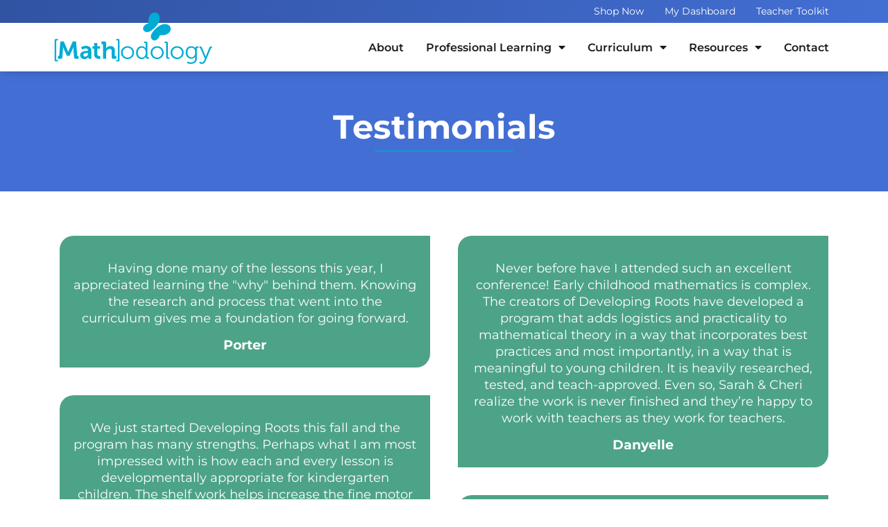

--- FILE ---
content_type: text/html; charset=UTF-8
request_url: https://www.mathodology.com/testimonials/
body_size: 24874
content:
<!doctype html>
<html lang="en-US">
<head>
	<meta charset="UTF-8">
		<meta name="viewport" content="width=device-width, initial-scale=1">
	<link rel="profile" href="https://gmpg.org/xfn/11">
	<meta name='robots' content='index, follow, max-image-preview:large, max-snippet:-1, max-video-preview:-1' />
	<style>img:is([sizes="auto" i], [sizes^="auto," i]) { contain-intrinsic-size: 3000px 1500px }</style>
	
	<!-- This site is optimized with the Yoast SEO plugin v25.4 - https://yoast.com/wordpress/plugins/seo/ -->
	<title>Testimonials &#8211; [Math]odology</title>
<link crossorigin data-rocket-preconnect href="https://www.googletagmanager.com" rel="preconnect">
<link crossorigin data-rocket-preconnect href="https://player.vimeo.com" rel="preconnect">
<link crossorigin data-rocket-preconnect href="https://js.stripe.com" rel="preconnect">
	<link rel="canonical" href="https://www.mathodology.com/testimonials/" />
	<meta property="og:locale" content="en_US" />
	<meta property="og:type" content="article" />
	<meta property="og:title" content="Testimonials &#8211; [Math]odology" />
	<meta property="og:description" content="Having done many of the lessons this year, I appreciated learning the &#8220;why&#8221; behind them. Knowing the research and process that went into the curriculum gives me a foundation for going forward. Porter Never before have I attended such an excellent conference! Early childhood mathematics is complex. The creators of Developing Roots have developed a [&hellip;]" />
	<meta property="og:url" content="https://www.mathodology.com/testimonials/" />
	<meta property="og:site_name" content="[Math]odology" />
	<meta property="article:publisher" content="https://www.facebook.com/Mathodology/" />
	<meta property="article:modified_time" content="2024-08-01T16:53:08+00:00" />
	<meta property="og:image" content="https://www.mathodology.com/wp-content/uploads/MDY-Featured-Default.jpg" />
	<meta property="og:image:width" content="1920" />
	<meta property="og:image:height" content="1380" />
	<meta property="og:image:type" content="image/jpeg" />
	<meta name="twitter:card" content="summary_large_image" />
	<meta name="twitter:site" content="@Mathodology" />
	<meta name="twitter:label1" content="Est. reading time" />
	<meta name="twitter:data1" content="5 minutes" />
	<script type="application/ld+json" class="yoast-schema-graph">{"@context":"https://schema.org","@graph":[{"@type":"WebPage","@id":"https://www.mathodology.com/testimonials/","url":"https://www.mathodology.com/testimonials/","name":"Testimonials &#8211; [Math]odology","isPartOf":{"@id":"https://www.mathodology.com/#website"},"datePublished":"2024-08-01T15:32:16+00:00","dateModified":"2024-08-01T16:53:08+00:00","breadcrumb":{"@id":"https://www.mathodology.com/testimonials/#breadcrumb"},"inLanguage":"en-US","potentialAction":[{"@type":"ReadAction","target":["https://www.mathodology.com/testimonials/"]}]},{"@type":"BreadcrumbList","@id":"https://www.mathodology.com/testimonials/#breadcrumb","itemListElement":[{"@type":"ListItem","position":1,"name":"Home","item":"https://www.mathodology.com/"},{"@type":"ListItem","position":2,"name":"Testimonials"}]},{"@type":"WebSite","@id":"https://www.mathodology.com/#website","url":"https://www.mathodology.com/","name":"[Math]odology","description":"Making Math Teachable, Learnable, and Enjoyable for All.","publisher":{"@id":"https://www.mathodology.com/#organization"},"alternateName":"Mathodology","potentialAction":[{"@type":"SearchAction","target":{"@type":"EntryPoint","urlTemplate":"https://www.mathodology.com/?s={search_term_string}"},"query-input":{"@type":"PropertyValueSpecification","valueRequired":true,"valueName":"search_term_string"}}],"inLanguage":"en-US"},{"@type":"Organization","@id":"https://www.mathodology.com/#organization","name":"[Math]odology","alternateName":"Mathodology","url":"https://www.mathodology.com/","logo":{"@type":"ImageObject","inLanguage":"en-US","@id":"https://www.mathodology.com/#/schema/logo/image/","url":"https://www.mathodology.com/wp-content/uploads/Mathodolgy-logo.svg","contentUrl":"https://www.mathodology.com/wp-content/uploads/Mathodolgy-logo.svg","width":322,"height":114,"caption":"[Math]odology"},"image":{"@id":"https://www.mathodology.com/#/schema/logo/image/"},"sameAs":["https://www.facebook.com/Mathodology/","https://x.com/Mathodology"]}]}</script>
	<!-- / Yoast SEO plugin. -->


<link rel='dns-prefetch' href='//js.stripe.com' />

<link rel="alternate" type="application/rss+xml" title="[Math]odology &raquo; Feed" href="https://www.mathodology.com/feed/" />
<meta name="generator" content="Event Espresso Version 5.0.41.p" />
<link rel='stylesheet' id='dce-animations-css' href='https://www.mathodology.com/wp-content/plugins/dynamic-content-for-elementor/assets/css/animations.css?ver=3.3.8' media='all' />
<style id='wp-emoji-styles-inline-css'>

	img.wp-smiley, img.emoji {
		display: inline !important;
		border: none !important;
		box-shadow: none !important;
		height: 1em !important;
		width: 1em !important;
		margin: 0 0.07em !important;
		vertical-align: -0.1em !important;
		background: none !important;
		padding: 0 !important;
	}
</style>
<link rel='stylesheet' id='wp-block-library-css' href='https://www.mathodology.com/wp-includes/css/dist/block-library/style.min.css?ver=6.8.3' media='all' />
<style id='llms-group-list-style-inline-css'>
@media(min-width:700px){.wp-block-llms-group-list .llms-groups-card-list .llms-group{flex-basis:calc(100%/var(--wp--custom--group-list--columns, 3) - 10px);max-width:calc(100%/var(--wp--custom--group-list--columns, 3) - 10px)}}

</style>
<style id='filebird-block-filebird-gallery-style-inline-css'>
ul.filebird-block-filebird-gallery{margin:auto!important;padding:0!important;width:100%}ul.filebird-block-filebird-gallery.layout-grid{display:grid;grid-gap:20px;align-items:stretch;grid-template-columns:repeat(var(--columns),1fr);justify-items:stretch}ul.filebird-block-filebird-gallery.layout-grid li img{border:1px solid #ccc;box-shadow:2px 2px 6px 0 rgba(0,0,0,.3);height:100%;max-width:100%;-o-object-fit:cover;object-fit:cover;width:100%}ul.filebird-block-filebird-gallery.layout-masonry{-moz-column-count:var(--columns);-moz-column-gap:var(--space);column-gap:var(--space);-moz-column-width:var(--min-width);columns:var(--min-width) var(--columns);display:block;overflow:auto}ul.filebird-block-filebird-gallery.layout-masonry li{margin-bottom:var(--space)}ul.filebird-block-filebird-gallery li{list-style:none}ul.filebird-block-filebird-gallery li figure{height:100%;margin:0;padding:0;position:relative;width:100%}ul.filebird-block-filebird-gallery li figure figcaption{background:linear-gradient(0deg,rgba(0,0,0,.7),rgba(0,0,0,.3) 70%,transparent);bottom:0;box-sizing:border-box;color:#fff;font-size:.8em;margin:0;max-height:100%;overflow:auto;padding:3em .77em .7em;position:absolute;text-align:center;width:100%;z-index:2}ul.filebird-block-filebird-gallery li figure figcaption a{color:inherit}

</style>
<style id='global-styles-inline-css'>
:root{--wp--preset--aspect-ratio--square: 1;--wp--preset--aspect-ratio--4-3: 4/3;--wp--preset--aspect-ratio--3-4: 3/4;--wp--preset--aspect-ratio--3-2: 3/2;--wp--preset--aspect-ratio--2-3: 2/3;--wp--preset--aspect-ratio--16-9: 16/9;--wp--preset--aspect-ratio--9-16: 9/16;--wp--preset--color--black: #000000;--wp--preset--color--cyan-bluish-gray: #abb8c3;--wp--preset--color--white: #ffffff;--wp--preset--color--pale-pink: #f78da7;--wp--preset--color--vivid-red: #cf2e2e;--wp--preset--color--luminous-vivid-orange: #ff6900;--wp--preset--color--luminous-vivid-amber: #fcb900;--wp--preset--color--light-green-cyan: #7bdcb5;--wp--preset--color--vivid-green-cyan: #00d084;--wp--preset--color--pale-cyan-blue: #8ed1fc;--wp--preset--color--vivid-cyan-blue: #0693e3;--wp--preset--color--vivid-purple: #9b51e0;--wp--preset--gradient--vivid-cyan-blue-to-vivid-purple: linear-gradient(135deg,rgba(6,147,227,1) 0%,rgb(155,81,224) 100%);--wp--preset--gradient--light-green-cyan-to-vivid-green-cyan: linear-gradient(135deg,rgb(122,220,180) 0%,rgb(0,208,130) 100%);--wp--preset--gradient--luminous-vivid-amber-to-luminous-vivid-orange: linear-gradient(135deg,rgba(252,185,0,1) 0%,rgba(255,105,0,1) 100%);--wp--preset--gradient--luminous-vivid-orange-to-vivid-red: linear-gradient(135deg,rgba(255,105,0,1) 0%,rgb(207,46,46) 100%);--wp--preset--gradient--very-light-gray-to-cyan-bluish-gray: linear-gradient(135deg,rgb(238,238,238) 0%,rgb(169,184,195) 100%);--wp--preset--gradient--cool-to-warm-spectrum: linear-gradient(135deg,rgb(74,234,220) 0%,rgb(151,120,209) 20%,rgb(207,42,186) 40%,rgb(238,44,130) 60%,rgb(251,105,98) 80%,rgb(254,248,76) 100%);--wp--preset--gradient--blush-light-purple: linear-gradient(135deg,rgb(255,206,236) 0%,rgb(152,150,240) 100%);--wp--preset--gradient--blush-bordeaux: linear-gradient(135deg,rgb(254,205,165) 0%,rgb(254,45,45) 50%,rgb(107,0,62) 100%);--wp--preset--gradient--luminous-dusk: linear-gradient(135deg,rgb(255,203,112) 0%,rgb(199,81,192) 50%,rgb(65,88,208) 100%);--wp--preset--gradient--pale-ocean: linear-gradient(135deg,rgb(255,245,203) 0%,rgb(182,227,212) 50%,rgb(51,167,181) 100%);--wp--preset--gradient--electric-grass: linear-gradient(135deg,rgb(202,248,128) 0%,rgb(113,206,126) 100%);--wp--preset--gradient--midnight: linear-gradient(135deg,rgb(2,3,129) 0%,rgb(40,116,252) 100%);--wp--preset--font-size--small: 13px;--wp--preset--font-size--medium: 20px;--wp--preset--font-size--large: 36px;--wp--preset--font-size--x-large: 42px;--wp--preset--spacing--20: 0.44rem;--wp--preset--spacing--30: 0.67rem;--wp--preset--spacing--40: 1rem;--wp--preset--spacing--50: 1.5rem;--wp--preset--spacing--60: 2.25rem;--wp--preset--spacing--70: 3.38rem;--wp--preset--spacing--80: 5.06rem;--wp--preset--shadow--natural: 6px 6px 9px rgba(0, 0, 0, 0.2);--wp--preset--shadow--deep: 12px 12px 50px rgba(0, 0, 0, 0.4);--wp--preset--shadow--sharp: 6px 6px 0px rgba(0, 0, 0, 0.2);--wp--preset--shadow--outlined: 6px 6px 0px -3px rgba(255, 255, 255, 1), 6px 6px rgba(0, 0, 0, 1);--wp--preset--shadow--crisp: 6px 6px 0px rgba(0, 0, 0, 1);}:root { --wp--style--global--content-size: 800px;--wp--style--global--wide-size: 1200px; }:where(body) { margin: 0; }.wp-site-blocks > .alignleft { float: left; margin-right: 2em; }.wp-site-blocks > .alignright { float: right; margin-left: 2em; }.wp-site-blocks > .aligncenter { justify-content: center; margin-left: auto; margin-right: auto; }:where(.wp-site-blocks) > * { margin-block-start: 24px; margin-block-end: 0; }:where(.wp-site-blocks) > :first-child { margin-block-start: 0; }:where(.wp-site-blocks) > :last-child { margin-block-end: 0; }:root { --wp--style--block-gap: 24px; }:root :where(.is-layout-flow) > :first-child{margin-block-start: 0;}:root :where(.is-layout-flow) > :last-child{margin-block-end: 0;}:root :where(.is-layout-flow) > *{margin-block-start: 24px;margin-block-end: 0;}:root :where(.is-layout-constrained) > :first-child{margin-block-start: 0;}:root :where(.is-layout-constrained) > :last-child{margin-block-end: 0;}:root :where(.is-layout-constrained) > *{margin-block-start: 24px;margin-block-end: 0;}:root :where(.is-layout-flex){gap: 24px;}:root :where(.is-layout-grid){gap: 24px;}.is-layout-flow > .alignleft{float: left;margin-inline-start: 0;margin-inline-end: 2em;}.is-layout-flow > .alignright{float: right;margin-inline-start: 2em;margin-inline-end: 0;}.is-layout-flow > .aligncenter{margin-left: auto !important;margin-right: auto !important;}.is-layout-constrained > .alignleft{float: left;margin-inline-start: 0;margin-inline-end: 2em;}.is-layout-constrained > .alignright{float: right;margin-inline-start: 2em;margin-inline-end: 0;}.is-layout-constrained > .aligncenter{margin-left: auto !important;margin-right: auto !important;}.is-layout-constrained > :where(:not(.alignleft):not(.alignright):not(.alignfull)){max-width: var(--wp--style--global--content-size);margin-left: auto !important;margin-right: auto !important;}.is-layout-constrained > .alignwide{max-width: var(--wp--style--global--wide-size);}body .is-layout-flex{display: flex;}.is-layout-flex{flex-wrap: wrap;align-items: center;}.is-layout-flex > :is(*, div){margin: 0;}body .is-layout-grid{display: grid;}.is-layout-grid > :is(*, div){margin: 0;}body{padding-top: 0px;padding-right: 0px;padding-bottom: 0px;padding-left: 0px;}a:where(:not(.wp-element-button)){text-decoration: underline;}:root :where(.wp-element-button, .wp-block-button__link){background-color: #32373c;border-width: 0;color: #fff;font-family: inherit;font-size: inherit;line-height: inherit;padding: calc(0.667em + 2px) calc(1.333em + 2px);text-decoration: none;}.has-black-color{color: var(--wp--preset--color--black) !important;}.has-cyan-bluish-gray-color{color: var(--wp--preset--color--cyan-bluish-gray) !important;}.has-white-color{color: var(--wp--preset--color--white) !important;}.has-pale-pink-color{color: var(--wp--preset--color--pale-pink) !important;}.has-vivid-red-color{color: var(--wp--preset--color--vivid-red) !important;}.has-luminous-vivid-orange-color{color: var(--wp--preset--color--luminous-vivid-orange) !important;}.has-luminous-vivid-amber-color{color: var(--wp--preset--color--luminous-vivid-amber) !important;}.has-light-green-cyan-color{color: var(--wp--preset--color--light-green-cyan) !important;}.has-vivid-green-cyan-color{color: var(--wp--preset--color--vivid-green-cyan) !important;}.has-pale-cyan-blue-color{color: var(--wp--preset--color--pale-cyan-blue) !important;}.has-vivid-cyan-blue-color{color: var(--wp--preset--color--vivid-cyan-blue) !important;}.has-vivid-purple-color{color: var(--wp--preset--color--vivid-purple) !important;}.has-black-background-color{background-color: var(--wp--preset--color--black) !important;}.has-cyan-bluish-gray-background-color{background-color: var(--wp--preset--color--cyan-bluish-gray) !important;}.has-white-background-color{background-color: var(--wp--preset--color--white) !important;}.has-pale-pink-background-color{background-color: var(--wp--preset--color--pale-pink) !important;}.has-vivid-red-background-color{background-color: var(--wp--preset--color--vivid-red) !important;}.has-luminous-vivid-orange-background-color{background-color: var(--wp--preset--color--luminous-vivid-orange) !important;}.has-luminous-vivid-amber-background-color{background-color: var(--wp--preset--color--luminous-vivid-amber) !important;}.has-light-green-cyan-background-color{background-color: var(--wp--preset--color--light-green-cyan) !important;}.has-vivid-green-cyan-background-color{background-color: var(--wp--preset--color--vivid-green-cyan) !important;}.has-pale-cyan-blue-background-color{background-color: var(--wp--preset--color--pale-cyan-blue) !important;}.has-vivid-cyan-blue-background-color{background-color: var(--wp--preset--color--vivid-cyan-blue) !important;}.has-vivid-purple-background-color{background-color: var(--wp--preset--color--vivid-purple) !important;}.has-black-border-color{border-color: var(--wp--preset--color--black) !important;}.has-cyan-bluish-gray-border-color{border-color: var(--wp--preset--color--cyan-bluish-gray) !important;}.has-white-border-color{border-color: var(--wp--preset--color--white) !important;}.has-pale-pink-border-color{border-color: var(--wp--preset--color--pale-pink) !important;}.has-vivid-red-border-color{border-color: var(--wp--preset--color--vivid-red) !important;}.has-luminous-vivid-orange-border-color{border-color: var(--wp--preset--color--luminous-vivid-orange) !important;}.has-luminous-vivid-amber-border-color{border-color: var(--wp--preset--color--luminous-vivid-amber) !important;}.has-light-green-cyan-border-color{border-color: var(--wp--preset--color--light-green-cyan) !important;}.has-vivid-green-cyan-border-color{border-color: var(--wp--preset--color--vivid-green-cyan) !important;}.has-pale-cyan-blue-border-color{border-color: var(--wp--preset--color--pale-cyan-blue) !important;}.has-vivid-cyan-blue-border-color{border-color: var(--wp--preset--color--vivid-cyan-blue) !important;}.has-vivid-purple-border-color{border-color: var(--wp--preset--color--vivid-purple) !important;}.has-vivid-cyan-blue-to-vivid-purple-gradient-background{background: var(--wp--preset--gradient--vivid-cyan-blue-to-vivid-purple) !important;}.has-light-green-cyan-to-vivid-green-cyan-gradient-background{background: var(--wp--preset--gradient--light-green-cyan-to-vivid-green-cyan) !important;}.has-luminous-vivid-amber-to-luminous-vivid-orange-gradient-background{background: var(--wp--preset--gradient--luminous-vivid-amber-to-luminous-vivid-orange) !important;}.has-luminous-vivid-orange-to-vivid-red-gradient-background{background: var(--wp--preset--gradient--luminous-vivid-orange-to-vivid-red) !important;}.has-very-light-gray-to-cyan-bluish-gray-gradient-background{background: var(--wp--preset--gradient--very-light-gray-to-cyan-bluish-gray) !important;}.has-cool-to-warm-spectrum-gradient-background{background: var(--wp--preset--gradient--cool-to-warm-spectrum) !important;}.has-blush-light-purple-gradient-background{background: var(--wp--preset--gradient--blush-light-purple) !important;}.has-blush-bordeaux-gradient-background{background: var(--wp--preset--gradient--blush-bordeaux) !important;}.has-luminous-dusk-gradient-background{background: var(--wp--preset--gradient--luminous-dusk) !important;}.has-pale-ocean-gradient-background{background: var(--wp--preset--gradient--pale-ocean) !important;}.has-electric-grass-gradient-background{background: var(--wp--preset--gradient--electric-grass) !important;}.has-midnight-gradient-background{background: var(--wp--preset--gradient--midnight) !important;}.has-small-font-size{font-size: var(--wp--preset--font-size--small) !important;}.has-medium-font-size{font-size: var(--wp--preset--font-size--medium) !important;}.has-large-font-size{font-size: var(--wp--preset--font-size--large) !important;}.has-x-large-font-size{font-size: var(--wp--preset--font-size--x-large) !important;}
:root :where(.wp-block-pullquote){font-size: 1.5em;line-height: 1.6;}
</style>
<link rel='stylesheet' id='webui-popover-css' href='https://www.mathodology.com/wp-content/plugins/lifterlms/assets/vendor/webui-popover/jquery.webui-popover.min.css?ver=1.2.15' media='all' />
<link rel='stylesheet' id='lifterlms-styles-css' href='https://www.mathodology.com/wp-content/plugins/lifterlms/assets/css/lifterlms.min.css?ver=9.0.5' media='all' />
<link rel='stylesheet' id='hello-elementor-css' href='https://www.mathodology.com/wp-content/themes/hello-elementor/assets/css/reset.css?ver=3.4.4' media='all' />
<link rel='stylesheet' id='hello-elementor-theme-style-css' href='https://www.mathodology.com/wp-content/themes/hello-elementor/assets/css/theme.css?ver=3.4.4' media='all' />
<link rel='stylesheet' id='hello-elementor-header-footer-css' href='https://www.mathodology.com/wp-content/themes/hello-elementor/assets/css/header-footer.css?ver=3.4.4' media='all' />
<link rel='stylesheet' id='elementor-frontend-css' href='https://www.mathodology.com/wp-content/plugins/elementor/assets/css/frontend.min.css?ver=3.28.4' media='all' />
<link rel='stylesheet' id='widget-nav-menu-css' href='https://www.mathodology.com/wp-content/plugins/elementor-pro/assets/css/widget-nav-menu.min.css?ver=3.28.4' media='all' />
<link rel='stylesheet' id='widget-image-css' href='https://www.mathodology.com/wp-content/plugins/elementor/assets/css/widget-image.min.css?ver=3.28.4' media='all' />
<link rel='stylesheet' id='e-sticky-css' href='https://www.mathodology.com/wp-content/plugins/elementor-pro/assets/css/modules/sticky.min.css?ver=3.28.4' media='all' />
<link rel='stylesheet' id='e-animation-bounceInLeft-css' href='https://www.mathodology.com/wp-content/plugins/elementor/assets/lib/animations/styles/bounceInLeft.min.css?ver=3.28.4' media='all' />
<link rel='stylesheet' id='widget-heading-css' href='https://www.mathodology.com/wp-content/plugins/elementor/assets/css/widget-heading.min.css?ver=3.28.4' media='all' />
<link rel='stylesheet' id='e-animation-fadeIn-css' href='https://www.mathodology.com/wp-content/plugins/elementor/assets/lib/animations/styles/fadeIn.min.css?ver=3.28.4' media='all' />
<link rel='stylesheet' id='e-animation-bounceInRight-css' href='https://www.mathodology.com/wp-content/plugins/elementor/assets/lib/animations/styles/bounceInRight.min.css?ver=3.28.4' media='all' />
<link rel='stylesheet' id='e-animation-grow-css' href='https://www.mathodology.com/wp-content/plugins/elementor/assets/lib/animations/styles/e-animation-grow.min.css?ver=3.28.4' media='all' />
<link rel='stylesheet' id='widget-social-icons-css' href='https://www.mathodology.com/wp-content/plugins/elementor/assets/css/widget-social-icons.min.css?ver=3.28.4' media='all' />
<link rel='stylesheet' id='e-apple-webkit-css' href='https://www.mathodology.com/wp-content/plugins/elementor/assets/css/conditionals/apple-webkit.min.css?ver=3.28.4' media='all' />
<link rel='stylesheet' id='dce-style-css' href='https://www.mathodology.com/wp-content/plugins/dynamic-content-for-elementor/assets/css/style.min.css?ver=3.3.8' media='all' />
<link rel='stylesheet' id='dce-list-css' href='https://www.mathodology.com/wp-content/plugins/dynamic-content-for-elementor/assets/css/taxonomy-terms-list.min.css?ver=3.3.8' media='all' />
<link rel='stylesheet' id='widget-divider-css' href='https://www.mathodology.com/wp-content/plugins/elementor/assets/css/widget-divider.min.css?ver=3.28.4' media='all' />
<link rel='stylesheet' id='elementor-icons-css' href='https://www.mathodology.com/wp-content/plugins/elementor/assets/lib/eicons/css/elementor-icons.min.css?ver=5.36.0' media='all' />
<link rel='stylesheet' id='elementor-post-35-css' href='https://www.mathodology.com/wp-content/uploads/elementor/css/post-35.css?ver=1751454258' media='all' />
<link rel='stylesheet' id='dashicons-css' href='https://www.mathodology.com/wp-includes/css/dashicons.min.css?ver=6.8.3' media='all' />
<link rel='stylesheet' id='uael-frontend-css' href='https://www.mathodology.com/wp-content/plugins/ultimate-elementor/assets/min-css/uael-frontend.min.css?ver=1.39.8' media='all' />
<link rel='stylesheet' id='uael-teammember-social-icons-css' href='https://www.mathodology.com/wp-content/plugins/elementor/assets/css/widget-social-icons.min.css?ver=3.24.0' media='all' />
<link rel='stylesheet' id='uael-social-share-icons-brands-css' href='https://www.mathodology.com/wp-content/plugins/elementor/assets/lib/font-awesome/css/brands.css?ver=5.15.3' media='all' />
<link rel='stylesheet' id='uael-social-share-icons-fontawesome-css' href='https://www.mathodology.com/wp-content/plugins/elementor/assets/lib/font-awesome/css/fontawesome.css?ver=5.15.3' media='all' />
<link rel='stylesheet' id='uael-nav-menu-icons-css' href='https://www.mathodology.com/wp-content/plugins/elementor/assets/lib/font-awesome/css/solid.css?ver=5.15.3' media='all' />
<link rel='stylesheet' id='font-awesome-5-all-css' href='https://www.mathodology.com/wp-content/plugins/elementor/assets/lib/font-awesome/css/all.min.css?ver=3.28.4' media='all' />
<link rel='stylesheet' id='font-awesome-4-shim-css' href='https://www.mathodology.com/wp-content/plugins/elementor/assets/lib/font-awesome/css/v4-shims.min.css?ver=3.28.4' media='all' />
<link rel='stylesheet' id='dce-dynamic-posts-css' href='https://www.mathodology.com/wp-content/plugins/dynamic-content-for-elementor/assets/css/dynamic-posts.min.css?ver=3.3.8' media='all' />
<link rel='stylesheet' id='dce-dynamicPosts-grid-css' href='https://www.mathodology.com/wp-content/plugins/dynamic-content-for-elementor/assets/css/dynamic-posts-skin-grid.min.css?ver=3.3.8' media='all' />
<link rel='stylesheet' id='elementor-post-5075-css' href='https://www.mathodology.com/wp-content/uploads/elementor/css/post-5075.css?ver=1751473990' media='all' />
<link rel='stylesheet' id='elementor-post-175-css' href='https://www.mathodology.com/wp-content/uploads/elementor/css/post-175.css?ver=1751454258' media='all' />
<link rel='stylesheet' id='elementor-post-179-css' href='https://www.mathodology.com/wp-content/uploads/elementor/css/post-179.css?ver=1759765543' media='all' />
<link rel='stylesheet' id='elementor-post-97-css' href='https://www.mathodology.com/wp-content/uploads/elementor/css/post-97.css?ver=1751454314' media='all' />
<link rel='stylesheet' id='tablepress-default-css' href='https://www.mathodology.com/wp-content/plugins/tablepress/css/build/default.css?ver=3.2' media='all' />
<link rel='stylesheet' id='llms-iziModal-css' href='https://www.mathodology.com/wp-content/plugins/lifterlms/assets/vendor/izimodal/iziModal.min.css?ver=1.5.1' media='all' />
<link rel='stylesheet' id='llms-sl-css' href='https://www.mathodology.com/wp-content/plugins/lifterlms-social-learning/assets/css/llms-sl.min.css?ver=2.0.0' media='all' />
<link rel='stylesheet' id='hello-elementor-child-style-css' href='https://www.mathodology.com/wp-content/themes/cfmbase/style.css?ver=4.1.8' media='all' />
<link rel='stylesheet' id='elementor-gf-local-montserrat-css' href='https://www.mathodology.com/wp-content/uploads/elementor/google-fonts/css/montserrat.css?ver=1746623072' media='all' />
<link rel='stylesheet' id='elementor-icons-shared-0-css' href='https://www.mathodology.com/wp-content/plugins/elementor/assets/lib/font-awesome/css/fontawesome.min.css?ver=5.15.3' media='all' />
<link rel='stylesheet' id='elementor-icons-fa-solid-css' href='https://www.mathodology.com/wp-content/plugins/elementor/assets/lib/font-awesome/css/solid.min.css?ver=5.15.3' media='all' />
<link rel='stylesheet' id='elementor-icons-fa-brands-css' href='https://www.mathodology.com/wp-content/plugins/elementor/assets/lib/font-awesome/css/brands.min.css?ver=5.15.3' media='all' />
<script src="https://www.mathodology.com/wp-includes/js/jquery/jquery.min.js?ver=3.7.1" id="jquery-core-js"></script>
<script src="https://www.mathodology.com/wp-includes/js/jquery/jquery-migrate.min.js?ver=3.4.1" id="jquery-migrate-js"></script>
<script src="https://www.mathodology.com/wp-content/plugins/elementor/assets/lib/font-awesome/js/v4-shims.min.js?ver=3.28.4" id="font-awesome-4-shim-js" data-rocket-defer defer></script>
<link rel="alternate" title="oEmbed (JSON)" type="application/json+oembed" href="https://www.mathodology.com/wp-json/oembed/1.0/embed?url=https%3A%2F%2Fwww.mathodology.com%2Ftestimonials%2F" />
<link rel="alternate" title="oEmbed (XML)" type="text/xml+oembed" href="https://www.mathodology.com/wp-json/oembed/1.0/embed?url=https%3A%2F%2Fwww.mathodology.com%2Ftestimonials%2F&#038;format=xml" />
<!-- HFCM by 99 Robots - Snippet # 2: Google Tag Manager Header -->
<!-- Google Tag Manager -->
<script>(function(w,d,s,l,i){w[l]=w[l]||[];w[l].push({'gtm.start':
new Date().getTime(),event:'gtm.js'});var f=d.getElementsByTagName(s)[0],
j=d.createElement(s),dl=l!='dataLayer'?'&l='+l:'';j.async=true;j.src=
'https://www.googletagmanager.com/gtm.js?id='+i+dl;f.parentNode.insertBefore(j,f);
})(window,document,'script','dataLayer','GTM-TGK78K8J');</script>
<!-- End Google Tag Manager -->
<!-- /end HFCM by 99 Robots -->
<!-- HFCM by 99 Robots - Snippet # 1: GA4 -->
<!-- Google tag (gtag.js) -->
<script async src="https://www.googletagmanager.com/gtag/js?id=G-2DQ6SQ5MG2"></script>
<script>
  window.dataLayer = window.dataLayer || [];
  function gtag(){dataLayer.push(arguments);}
  gtag('js', new Date());

  gtag('config', 'G-2DQ6SQ5MG2');
</script>
<!-- /end HFCM by 99 Robots -->
			<meta name="theme-color" content="#00A2C7">
			<link rel="icon" href="https://www.mathodology.com/wp-content/uploads/Butterfly-Icon-Blue.svg" sizes="32x32" />
<link rel="icon" href="https://www.mathodology.com/wp-content/uploads/Butterfly-Icon-Blue.svg" sizes="192x192" />
<link rel="apple-touch-icon" href="https://www.mathodology.com/wp-content/uploads/Butterfly-Icon-Blue.svg" />
<meta name="msapplication-TileImage" content="https://www.mathodology.com/wp-content/uploads/Butterfly-Icon-Blue.svg" />
		<style id="wp-custom-css">
			.mini-cart-button {padding: .5rem 1rem;
}
Removing LifterLMS card details
.llms-author {
	display: none !important;
}
.llms-meta.llms-difficulty {
	display: none !important;
cssimg, .wp-block-image img {  max-width: 100% !important;  height: auto !important;  display: block;}		</style>
		<style id="llms-labs-simple-branding-css" type="text/css">.llms-button-primary {background:#ffffff;color:#000;}.llms-button-primary:hover,.llms-button-primary.clicked {background:#e0e0e0;color:#000;}.llms-button-primary:focus,.llms-button-primary:active {background:#ffffff;color:#000;}.llms-button-action {background:#ffffff;color:#000;}.llms-button-action:hover,.llms-button-action.clicked {background:#e0e0e0;color:#000;}.llms-button-action:focus,.llms-button-action:active {background:#ffffff;color:#000;}.llms-access-plan-title,.llms-access-plan .stamp {background:#ffffff;color:#000;}.llms-access-plan.featured .llms-access-plan-featured {background:#ffffff;color:#000;}.llms-access-plan.featured .llms-access-plan-content,.llms-access-plan.featured .llms-access-plan-footer {border-left-color:#ffffff;border-right-color:#ffffff;}.llms-access-plan.featured .llms-access-plan-footer {border-bottom-color:#ffffff;}.llms-access-plan-restrictions a {color:#ffffff;}.llms-access-plan-restrictions a:hover {color:#e0e0e0;}.llms-checkout-wrapper .llms-form-heading {background:#ffffff;color:#000;}.llms-checkout-section,.llms-checkout-wrapper form.llms-login {border-color:#ffffff;}.llms-form-field.type-radio input[type=radio]:checked+label:before {background-image:-webkit-radial-gradient(center,ellipse,#ffffff 0,#ffffff 40%,#fafafa 45%);background-image:radial-gradient(ellipse at center,#ffffff 0,#ffffff 40%,#fafafa 45%);}.llms-notice {border-color:#ffffff;background:rgba(255,255,255,0.3);}.llms-notification {border-top-color:#ffffff;}.llms-progress .progress-bar-complete {background-color:#ffffff;}.llms-widget-syllabus .lesson-complete-placeholder.done,.llms-widget-syllabus .llms-lesson-complete.done,.llms-lesson-preview.is-complete .llms-lesson-complete,.llms-lesson-preview.is-free .llms-lesson-complete {color:#ffffff;}.llms-lesson-preview .llms-icon-free {background:#ffffff;}.llms-instructor-info .llms-instructors .llms-author {border-top-color:#ffffff;}.llms-instructor-info .llms-instructors .llms-author .avatar {background:#ffffff;border-color:#ffffff;}.llms-question-wrapper ol.llms-question-choices li.llms-choice input:checked+.llms-marker {background:#ffffff;}.llms-quiz-ui .llms-aq-scale .llms-aq-scale-range .llms-aq-scale-radio input[type="radio"]:checked + .llms-aq-scale-button {background:#ffffff;}.llms-quiz-ui input.llms-aq-blank {color:#ffffff;}.llms-quiz-ui input.llms-aq-blank:focus,.llms-quiz-ui input.llms-aq-blank:valid {border-bottom-color:#ffffff;}.llms-quiz-ui .llms-aq-uploader.dragover {border-color:#ffffff;}.llms-quiz-ui ol.llms-question-choices.llms-aq-reorder-list.dragging {box-shadow:0 0 0 3px #ffffff;}.llms-quiz-ui ol.llms-question-choices.llms-aq-reorder-list .llms-aq-reorder-item.llms-aq-placeholder {border-color:#ffffff;}.llms-quiz-ui ol.llms-question-choices.llms-aq-reorder-list .llms-aq-reorder-item.llms-aq-placeholder:last-child {border-bottom-color:#ffffff;}</style><noscript><style id="rocket-lazyload-nojs-css">.rll-youtube-player, [data-lazy-src]{display:none !important;}</style></noscript><meta name="generator" content="WP Rocket 3.19.4" data-wpr-features="wpr_defer_js wpr_lazyload_images wpr_preconnect_external_domains wpr_cache_webp wpr_preload_links wpr_desktop" /></head>
<body class="wp-singular page-template-default page page-id-5075 wp-custom-logo wp-embed-responsive wp-theme-hello-elementor wp-child-theme-cfmbase hello-elementor-default elementor-default elementor-kit-35 elementor-page elementor-page-5075 elementor-page-97">

<!-- HFCM by 99 Robots - Snippet # 3: Google Tag Manager Body -->
<!-- Google Tag Manager (noscript) -->
<noscript><iframe src="https://www.googletagmanager.com/ns.html?id=GTM-TGK78K8J"
height="0" width="0" style="display:none;visibility:hidden"></iframe></noscript>
<!-- End Google Tag Manager (noscript) -->
<!-- /end HFCM by 99 Robots -->

<a class="skipLink screen-reader-text" href="#content">
	Skip to content</a>
<a class="skipLink screen-reader-text" href="/sitemap/">
	Go to sitemap</a>
<a class="skipLink screen-reader-text" href="/accessibility/">
	View accessibility statement</a>

		<header data-rocket-location-hash="655ba9f5cf3f2eab0c4c3d59d0238c8b" data-elementor-type="header" data-elementor-id="175" class="elementor elementor-175 elementor-location-header" data-elementor-post-type="elementor_library">
			<div class="elementor-element elementor-element-c12a616 e-con-full e-flex e-con e-parent" data-id="c12a616" data-element_type="container" data-settings="{&quot;sticky&quot;:&quot;top&quot;,&quot;sticky_on&quot;:[&quot;desktop&quot;,&quot;tablet&quot;,&quot;mobile&quot;],&quot;sticky_offset&quot;:0,&quot;sticky_effects_offset&quot;:0,&quot;sticky_anchor_link_offset&quot;:0}">
		<div class="elementor-element elementor-element-178869c e-flex e-con-boxed e-con e-child" data-id="178869c" data-element_type="container" data-settings="{&quot;background_background&quot;:&quot;gradient&quot;}">
					<div data-rocket-location-hash="3f2ebbf863d4612ef775d00659a69d20" class="e-con-inner">
				<div class="elementor-element elementor-element-0c5a547 elementor-nav-menu__align-justify elementor-nav-menu--dropdown-none elementor-widget elementor-widget-nav-menu" data-id="0c5a547" data-element_type="widget" data-settings="{&quot;submenu_icon&quot;:{&quot;value&quot;:&quot;&lt;i class=\&quot;\&quot;&gt;&lt;\/i&gt;&quot;,&quot;library&quot;:&quot;&quot;},&quot;layout&quot;:&quot;horizontal&quot;}" data-widget_type="nav-menu.default">
				<div class="elementor-widget-container">
								<nav aria-label="Menu" class="elementor-nav-menu--main elementor-nav-menu__container elementor-nav-menu--layout-horizontal e--pointer-background e--animation-fade">
				<ul id="menu-1-0c5a547" class="elementor-nav-menu"><li class="menu-item menu-item-type-custom menu-item-object-custom menu-item-9085"><a href="https://thinkmathematics.com/" class="elementor-item">Shop Now</a></li>
<li class="llms-nav-item-dashboard menu-item menu-item-type-custom menu-item-object-custom menu-item-9924"><a href="https://www.mathodology.com/dashboard/" class="elementor-item">My Dashboard</a></li>
<li class="menu-item menu-item-type-custom menu-item-object-custom menu-item-12063"><a href="https://app.mathodology.com/" class="elementor-item">Teacher Toolkit</a></li>
</ul>			</nav>
						<nav class="elementor-nav-menu--dropdown elementor-nav-menu__container" aria-hidden="true">
				<ul id="menu-2-0c5a547" class="elementor-nav-menu"><li class="menu-item menu-item-type-custom menu-item-object-custom menu-item-9085"><a href="https://thinkmathematics.com/" class="elementor-item" tabindex="-1">Shop Now</a></li>
<li class="llms-nav-item-dashboard menu-item menu-item-type-custom menu-item-object-custom menu-item-9924"><a href="https://www.mathodology.com/dashboard/" class="elementor-item" tabindex="-1">My Dashboard</a></li>
<li class="menu-item menu-item-type-custom menu-item-object-custom menu-item-12063"><a href="https://app.mathodology.com/" class="elementor-item" tabindex="-1">Teacher Toolkit</a></li>
</ul>			</nav>
						</div>
				</div>
					</div>
				</div>
		<div class="elementor-element elementor-element-a36ccee e-flex e-con-boxed e-con e-child" data-id="a36ccee" data-element_type="container" data-settings="{&quot;background_background&quot;:&quot;classic&quot;}">
					<div data-rocket-location-hash="547ec2470d2bda10abb0f19dcabad963" class="e-con-inner">
				<div class="elementor-element elementor-element-2d759aa dce_masking-none elementor-widget elementor-widget-image" data-id="2d759aa" data-element_type="widget" data-widget_type="image.default">
				<div class="elementor-widget-container">
																<a href="https://www.mathodology.com">
							<img width="322" height="114" src="data:image/svg+xml,%3Csvg%20xmlns='http://www.w3.org/2000/svg'%20viewBox='0%200%20322%20114'%3E%3C/svg%3E" class="attachment-full size-full wp-image-2699" alt="" data-lazy-src="https://www.mathodology.com/wp-content/uploads/Mathodolgy-logo.svg" /><noscript><img width="322" height="114" src="https://www.mathodology.com/wp-content/uploads/Mathodolgy-logo.svg" class="attachment-full size-full wp-image-2699" alt="" /></noscript>								</a>
															</div>
				</div>
				<div class="elementor-element elementor-element-9e06682 elementor-nav-menu__align-end elementor-nav-menu--stretch elementor-widget-tablet__width-auto elementor-nav-menu--dropdown-tablet elementor-nav-menu__text-align-aside elementor-nav-menu--toggle elementor-nav-menu--burger elementor-widget elementor-widget-nav-menu" data-id="9e06682" data-element_type="widget" data-settings="{&quot;full_width&quot;:&quot;stretch&quot;,&quot;layout&quot;:&quot;horizontal&quot;,&quot;submenu_icon&quot;:{&quot;value&quot;:&quot;&lt;i class=\&quot;fas fa-caret-down\&quot;&gt;&lt;\/i&gt;&quot;,&quot;library&quot;:&quot;fa-solid&quot;},&quot;toggle&quot;:&quot;burger&quot;}" data-widget_type="nav-menu.default">
				<div class="elementor-widget-container">
								<nav aria-label="Menu" class="elementor-nav-menu--main elementor-nav-menu__container elementor-nav-menu--layout-horizontal e--pointer-framed e--animation-corners">
				<ul id="menu-1-9e06682" class="elementor-nav-menu"><li class="menu-item menu-item-type-post_type menu-item-object-page menu-item-24"><a href="https://www.mathodology.com/about/" class="elementor-item">About</a></li>
<li class="menu-item menu-item-type-post_type menu-item-object-page menu-item-has-children menu-item-580"><a href="https://www.mathodology.com/professional-learning/" class="elementor-item">Professional Learning</a>
<ul class="sub-menu elementor-nav-menu--dropdown">
	<li class="menu-item menu-item-type-post_type menu-item-object-page menu-item-582"><a href="https://www.mathodology.com/professional-learning/workshops/" class="elementor-sub-item">Workshops</a></li>
	<li class="menu-item menu-item-type-post_type menu-item-object-page menu-item-581"><a href="https://www.mathodology.com/professional-learning/virtual-courses/" class="elementor-sub-item">Virtual Courses</a></li>
	<li class="menu-item menu-item-type-post_type menu-item-object-page menu-item-583"><a href="https://www.mathodology.com/professional-learning/on-site-training/" class="elementor-sub-item">Personalized Coaching</a></li>
</ul>
</li>
<li class="menu-item menu-item-type-post_type menu-item-object-page menu-item-has-children menu-item-584"><a href="https://www.mathodology.com/curriculum/" class="elementor-item">Curriculum</a>
<ul class="sub-menu elementor-nav-menu--dropdown">
	<li class="menu-item menu-item-type-post_type menu-item-object-page menu-item-585"><a href="https://www.mathodology.com/curriculum/early-childhood/" class="elementor-sub-item">Developing Roots (Pre-K &#038; K)</a></li>
	<li class="menu-item menu-item-type-post_type menu-item-object-page menu-item-586"><a href="https://www.mathodology.com/curriculum/grades-1-5/" class="elementor-sub-item">think! Mathematics (Grades 1-5)</a></li>
	<li class="menu-item menu-item-type-custom menu-item-object-custom menu-item-9087"><a href="https://thinkmathematics.com/" class="elementor-sub-item">Shop Now</a></li>
</ul>
</li>
<li class="menu-item menu-item-type-custom menu-item-object-custom current-menu-ancestor current-menu-parent menu-item-has-children menu-item-3199"><a href="#" class="elementor-item elementor-item-anchor">Resources</a>
<ul class="sub-menu elementor-nav-menu--dropdown">
	<li class="menu-item menu-item-type-post_type menu-item-object-page menu-item-4376"><a href="https://www.mathodology.com/resources/roundtable/" class="elementor-sub-item">Roundtable Webinar Series</a></li>
	<li class="menu-item menu-item-type-post_type menu-item-object-page menu-item-10016"><a href="https://www.mathodology.com/splash-of-math-workbooks/" class="elementor-sub-item">Splash of Math Workbooks</a></li>
	<li class="menu-item menu-item-type-post_type_archive menu-item-object-videos menu-item-4375"><a href="https://www.mathodology.com/resources/videos/" class="elementor-sub-item">Videos</a></li>
	<li class="menu-item menu-item-type-post_type menu-item-object-page menu-item-593"><a href="https://www.mathodology.com/blog/" class="elementor-sub-item">Blog</a></li>
	<li class="menu-item menu-item-type-post_type_archive menu-item-object-faq menu-item-8344"><a href="https://www.mathodology.com/resources/faq/" class="elementor-sub-item">FAQs</a></li>
	<li class="menu-item menu-item-type-post_type menu-item-object-page current-menu-item page_item page-item-5075 current_page_item menu-item-5155"><a href="https://www.mathodology.com/testimonials/" aria-current="page" class="elementor-sub-item elementor-item-active">Testimonials</a></li>
	<li class="menu-item menu-item-type-post_type menu-item-object-page menu-item-592"><a href="https://www.mathodology.com/resources/manipulatives/" class="elementor-sub-item">Manipulatives</a></li>
	<li class="menu-item menu-item-type-post_type menu-item-object-page menu-item-3745"><a href="https://www.mathodology.com/resources/newsletter/" class="elementor-sub-item">Newsletter</a></li>
</ul>
</li>
<li class="menu-item menu-item-type-post_type menu-item-object-page menu-item-25"><a href="https://www.mathodology.com/contact/" class="elementor-item">Contact</a></li>
</ul>			</nav>
					<div class="elementor-menu-toggle" role="button" tabindex="0" aria-label="Menu Toggle" aria-expanded="false">
			<i aria-hidden="true" role="presentation" class="elementor-menu-toggle__icon--open eicon-menu-bar"></i><i aria-hidden="true" role="presentation" class="elementor-menu-toggle__icon--close eicon-close"></i>		</div>
					<nav class="elementor-nav-menu--dropdown elementor-nav-menu__container" aria-hidden="true">
				<ul id="menu-2-9e06682" class="elementor-nav-menu"><li class="menu-item menu-item-type-post_type menu-item-object-page menu-item-24"><a href="https://www.mathodology.com/about/" class="elementor-item" tabindex="-1">About</a></li>
<li class="menu-item menu-item-type-post_type menu-item-object-page menu-item-has-children menu-item-580"><a href="https://www.mathodology.com/professional-learning/" class="elementor-item" tabindex="-1">Professional Learning</a>
<ul class="sub-menu elementor-nav-menu--dropdown">
	<li class="menu-item menu-item-type-post_type menu-item-object-page menu-item-582"><a href="https://www.mathodology.com/professional-learning/workshops/" class="elementor-sub-item" tabindex="-1">Workshops</a></li>
	<li class="menu-item menu-item-type-post_type menu-item-object-page menu-item-581"><a href="https://www.mathodology.com/professional-learning/virtual-courses/" class="elementor-sub-item" tabindex="-1">Virtual Courses</a></li>
	<li class="menu-item menu-item-type-post_type menu-item-object-page menu-item-583"><a href="https://www.mathodology.com/professional-learning/on-site-training/" class="elementor-sub-item" tabindex="-1">Personalized Coaching</a></li>
</ul>
</li>
<li class="menu-item menu-item-type-post_type menu-item-object-page menu-item-has-children menu-item-584"><a href="https://www.mathodology.com/curriculum/" class="elementor-item" tabindex="-1">Curriculum</a>
<ul class="sub-menu elementor-nav-menu--dropdown">
	<li class="menu-item menu-item-type-post_type menu-item-object-page menu-item-585"><a href="https://www.mathodology.com/curriculum/early-childhood/" class="elementor-sub-item" tabindex="-1">Developing Roots (Pre-K &#038; K)</a></li>
	<li class="menu-item menu-item-type-post_type menu-item-object-page menu-item-586"><a href="https://www.mathodology.com/curriculum/grades-1-5/" class="elementor-sub-item" tabindex="-1">think! Mathematics (Grades 1-5)</a></li>
	<li class="menu-item menu-item-type-custom menu-item-object-custom menu-item-9087"><a href="https://thinkmathematics.com/" class="elementor-sub-item" tabindex="-1">Shop Now</a></li>
</ul>
</li>
<li class="menu-item menu-item-type-custom menu-item-object-custom current-menu-ancestor current-menu-parent menu-item-has-children menu-item-3199"><a href="#" class="elementor-item elementor-item-anchor" tabindex="-1">Resources</a>
<ul class="sub-menu elementor-nav-menu--dropdown">
	<li class="menu-item menu-item-type-post_type menu-item-object-page menu-item-4376"><a href="https://www.mathodology.com/resources/roundtable/" class="elementor-sub-item" tabindex="-1">Roundtable Webinar Series</a></li>
	<li class="menu-item menu-item-type-post_type menu-item-object-page menu-item-10016"><a href="https://www.mathodology.com/splash-of-math-workbooks/" class="elementor-sub-item" tabindex="-1">Splash of Math Workbooks</a></li>
	<li class="menu-item menu-item-type-post_type_archive menu-item-object-videos menu-item-4375"><a href="https://www.mathodology.com/resources/videos/" class="elementor-sub-item" tabindex="-1">Videos</a></li>
	<li class="menu-item menu-item-type-post_type menu-item-object-page menu-item-593"><a href="https://www.mathodology.com/blog/" class="elementor-sub-item" tabindex="-1">Blog</a></li>
	<li class="menu-item menu-item-type-post_type_archive menu-item-object-faq menu-item-8344"><a href="https://www.mathodology.com/resources/faq/" class="elementor-sub-item" tabindex="-1">FAQs</a></li>
	<li class="menu-item menu-item-type-post_type menu-item-object-page current-menu-item page_item page-item-5075 current_page_item menu-item-5155"><a href="https://www.mathodology.com/testimonials/" aria-current="page" class="elementor-sub-item elementor-item-active" tabindex="-1">Testimonials</a></li>
	<li class="menu-item menu-item-type-post_type menu-item-object-page menu-item-592"><a href="https://www.mathodology.com/resources/manipulatives/" class="elementor-sub-item" tabindex="-1">Manipulatives</a></li>
	<li class="menu-item menu-item-type-post_type menu-item-object-page menu-item-3745"><a href="https://www.mathodology.com/resources/newsletter/" class="elementor-sub-item" tabindex="-1">Newsletter</a></li>
</ul>
</li>
<li class="menu-item menu-item-type-post_type menu-item-object-page menu-item-25"><a href="https://www.mathodology.com/contact/" class="elementor-item" tabindex="-1">Contact</a></li>
</ul>			</nav>
						</div>
				</div>
					</div>
				</div>
				</div>
				</header>
		
<div data-rocket-location-hash="bb50f2f9230516f38920613143526274" id="content" class="hideElement"></div>
		<main data-rocket-location-hash="010cb4671ba138bf5f32f823bea618ea" data-elementor-type="single-page" data-elementor-id="97" class="elementor elementor-97 elementor-location-single post-5075 page type-page status-publish hentry" data-elementor-post-type="elementor_library">
			<section data-dce-background-overlay-image-url="https://www.mathodology.com/wp-content/uploads/Swirly-BG-dark.svg" class="elementor-element elementor-element-f4e808f e-flex e-con-boxed e-con e-parent" data-id="f4e808f" data-element_type="container" data-settings="{&quot;background_background&quot;:&quot;classic&quot;}">
					<div class="e-con-inner">
		<!-- dce invisible element 461e66b -->		<div class="elementor-element elementor-element-d332a80 elementor-widget__width-auto elementor-widget elementor-widget-heading" data-id="d332a80" data-element_type="widget" data-widget_type="heading.default">
				<div class="elementor-widget-container">
					<h1 class="elementor-heading-title elementor-size-default">Testimonials</h1>				</div>
				</div>
				<div class="elementor-element elementor-element-8da9677 elementor-widget__width-inherit elementor-widget-divider--view-line elementor-widget elementor-widget-divider" data-id="8da9677" data-element_type="widget" data-widget_type="divider.default">
				<div class="elementor-widget-container">
							<div class="elementor-divider">
			<span class="elementor-divider-separator">
						</span>
		</div>
						</div>
				</div>
		<!-- dce invisible element 590dc6d -->			</div>
				</section>
		<div data-rocket-location-hash="783efb96bd23ac1ff3f6b764f5071283" class="elementor-element elementor-element-fe6a391 e-flex e-con-boxed e-con e-parent" data-id="fe6a391" data-element_type="container">
					<div class="e-con-inner">
				<div class="elementor-element elementor-element-4fdd836 underlineLinks elementor-widget elementor-widget-theme-post-content" data-id="4fdd836" data-element_type="widget" data-widget_type="theme-post-content.default">
				<div class="elementor-widget-container">
							<div data-elementor-type="wp-page" data-elementor-id="5075" class="elementor elementor-5075" data-elementor-post-type="page">
				<div class="elementor-element elementor-element-063f3ea e-flex e-con-boxed e-con e-parent" data-id="063f3ea" data-element_type="container">
					<div class="e-con-inner">
				<div class="elementor-element elementor-element-61d4d90 dce-col-2 elementor-widget__width-inherit dce-posts-layout-default dce-col-tablet-3 dce-col-mobile-1 dce-align-left elementor-widget elementor-widget-dce-dynamicposts-v2" data-id="61d4d90" data-element_type="widget" data-settings="{&quot;grid_grid_type&quot;:&quot;masonry&quot;,&quot;style_items&quot;:&quot;default&quot;}" data-widget_type="dce-dynamicposts-v2.grid">
				<div class="elementor-widget-container">
					
		<div class="dce-fix-background-loop dce-posts-container dce-posts dce-dynamic-posts-collection  dce-skin-grid dce-skin-grid-masonry">
						<div class="dce-posts-wrapper dce-wrapper-grid">
			
		<article class="post-5199 testimonial type-testimonial status-publish hentry tag-training dce-post dce-post-item dce-item-grid" data-dce-post-id="5199" data-dce-post-index="0">
			<div class="dce-post-block">
		<div class="dce-item dce-item_content elementor-repeater-item-423f38d"><div class="dce-post-content"><p></p>
<p>Having done many of the lessons this year, I appreciated learning the "why" behind them. Knowing the research and process that went into the curriculum gives me a foundation for going forward.</p>
<p></p>
</div></div><div class="dce-item dce-item_title elementor-repeater-item-b316ba2"><div class="dce-post-title">Porter</div></div>			</div>
		</article>
		
		<article class="post-5190 testimonial type-testimonial status-publish hentry tag-curriculum tag-developing-roots tag-training dce-post dce-post-item dce-item-grid" data-dce-post-id="5190" data-dce-post-index="1">
			<div class="dce-post-block">
		<div class="dce-item dce-item_content elementor-repeater-item-423f38d"><div class="dce-post-content"><p></p>
<p>Never before have I attended such an excellent conference! Early childhood mathematics is complex. The creators of Developing Roots have developed a program that adds logistics and practicality to mathematical theory in a way that incorporates best practices and most importantly, in a way that is meaningful to young children. It is heavily researched, tested, and teach-approved. Even so, Sarah &amp; Cheri realize the work is never finished and they’re happy to work with teachers as they work for teachers.</p>
<p></p>
</div></div><div class="dce-item dce-item_title elementor-repeater-item-b316ba2"><div class="dce-post-title">Danyelle</div></div>			</div>
		</article>
		
		<article class="post-5186 testimonial type-testimonial status-publish hentry tag-curriculum tag-developing-roots dce-post dce-post-item dce-item-grid" data-dce-post-id="5186" data-dce-post-index="2">
			<div class="dce-post-block">
		<div class="dce-item dce-item_content elementor-repeater-item-423f38d"><div class="dce-post-content"><p></p>
<p>We just started Developing Roots this fall and the program has many strengths. Perhaps what I am most impressed with is how each and every lesson is developmentally appropriate for kindergarten children. The shelf work helps increase the fine motor skills they need across the curriculum, while simultaneously allowing them to practice the mathematical skills they need to learn in a fun and engaging way.</p>
<p></p>
</div></div><div class="dce-item dce-item_title elementor-repeater-item-b316ba2"><div class="dce-post-title">Kerri</div></div>			</div>
		</article>
		
		<article class="post-5184 testimonial type-testimonial status-publish hentry tag-curriculum tag-developing-roots dce-post dce-post-item dce-item-grid" data-dce-post-id="5184" data-dce-post-index="3">
			<div class="dce-post-block">
		<div class="dce-item dce-item_content elementor-repeater-item-423f38d"><div class="dce-post-content"><p></p>
<p>I loved how teacher friendly this [Developing Roots] program is. There is so much flexibility to make changes. You fit then program in your classroom, not your classroom into the program.</p>
<p></p>
</div></div><div class="dce-item dce-item_title elementor-repeater-item-b316ba2"><div class="dce-post-title">Emily</div></div>			</div>
		</article>
		
		<article class="post-5147 testimonial type-testimonial status-publish hentry tag-registration-and-payment dce-post dce-post-item dce-item-grid" data-dce-post-id="5147" data-dce-post-index="4">
			<div class="dce-post-block">
		<div class="dce-item dce-item_content elementor-repeater-item-423f38d"><div class="dce-post-content"><p></p>
<figure class="wp-block-embed is-type-video is-provider-vimeo wp-block-embed-vimeo vimeo wp-embed-aspect-16-9 wp-has-aspect-ratio">
<div class="wp-block-embed__wrapper">
<iframe src="https://player.vimeo.com/video/993162646?dnt=1&amp;app_id=122963" width="800" height="450" frameborder="0" allow="autoplay; fullscreen; picture-in-picture; clipboard-write"></iframe>
</div>
</figure>
<p></p>
</div></div><div class="dce-item dce-item_title elementor-repeater-item-b316ba2"><div class="dce-post-title">Dr. Ban Har</div></div>			</div>
		</article>
		
		<article class="post-4547 testimonial type-testimonial status-publish has-post-thumbnail hentry tag-training dce-post dce-post-item dce-item-grid" data-dce-post-id="4547" data-dce-post-index="5">
			<div class="dce-post-block">
		<div class="dce-item dce-item_content elementor-repeater-item-423f38d"><div class="dce-post-content"><p></p>
<p>Sarah presented tasks that made us think. Through these tasks, administrators, teachers, and paraprofessionals engaged in the productive struggle that our students will endure each day when using this incredible resource. She continuously reminded us of the importance of helping our students remember that this uncomfortable feeling means that their brains are growing.</p>
<p></p>
</div></div><div class="dce-item dce-item_title elementor-repeater-item-b316ba2"><div class="dce-post-title">Michelle</div></div>			</div>
		</article>
		
		<article class="post-5140 testimonial type-testimonial status-publish hentry tag-curriculum tag-video-testimonial dce-post dce-post-item dce-item-grid" data-dce-post-id="5140" data-dce-post-index="6">
			<div class="dce-post-block">
		<div class="dce-item dce-item_content elementor-repeater-item-423f38d"><div class="dce-post-content"><p></p>
<figure class="wp-block-embed is-type-video is-provider-vimeo wp-block-embed-vimeo vimeo wp-embed-aspect-16-9 wp-has-aspect-ratio">
<div class="wp-block-embed__wrapper">
<iframe src="https://player.vimeo.com/video/993163136?dnt=1&amp;app_id=122963" width="800" height="450" frameborder="0" allow="autoplay; fullscreen; picture-in-picture; clipboard-write"></iframe>
</div>
</figure>
<p></p>
</div></div><div class="dce-item dce-item_title elementor-repeater-item-b316ba2"><div class="dce-post-title">Linda</div></div>			</div>
		</article>
		
		<article class="post-4603 testimonial type-testimonial status-publish hentry tag-curriculum tag-developing-roots dce-post dce-post-item dce-item-grid" data-dce-post-id="4603" data-dce-post-index="7">
			<div class="dce-post-block">
		<div class="dce-item dce-item_content elementor-repeater-item-423f38d"><div class="dce-post-content"><p></p>
<p>Similar to most districts, we strive to foster the growth of our students as mathematical thinkers and problem solvers who love math and math learning.  For a long time, we struggled to find a curriculum and approach which would provide a solid foundation for our kindergarten students.  We found our answer in Developing Roots.  Through the challenging, hands-on, and developmentally appropriate approach to learning in this curriculum, our students are not only engaged, but also empowered as learners who are developing solid and transferrable understandings, skills, and beliefs about themselves as mathematicians.  Our entire learning community could not be happier with what Developing Roots has brought to our students.</p>
<p></p>
</div></div><div class="dce-item dce-item_title elementor-repeater-item-b316ba2"><div class="dce-post-title">Carol</div></div>			</div>
		</article>
		
		<article class="post-4612 testimonial type-testimonial status-publish hentry tag-curriculum tag-developing-roots dce-post dce-post-item dce-item-grid" data-dce-post-id="4612" data-dce-post-index="8">
			<div class="dce-post-block">
		<div class="dce-item dce-item_content elementor-repeater-item-423f38d"><div class="dce-post-content"><p></p>
<p>Developing Roots is the epitome of teaching math to kindergartners that really count! (HA!) This developmentally approach has reached each student in my class. I love it, the students crave it and the parents are impressed! In my 40+ years of teaching in the Midwest, East Coast, and finally the South, Developing Roots finally got it right!</p>
<p></p>
</div></div><div class="dce-item dce-item_title elementor-repeater-item-b316ba2"><div class="dce-post-title">Suzanne</div></div>			</div>
		</article>
		
		<article class="post-5107 testimonial type-testimonial status-publish hentry tag-toolkit dce-post dce-post-item dce-item-grid" data-dce-post-id="5107" data-dce-post-index="9">
			<div class="dce-post-block">
		<div class="dce-item dce-item_content elementor-repeater-item-423f38d"><div class="dce-post-content"><p></p>
<figure class="wp-block-embed is-type-video is-provider-vimeo wp-block-embed-vimeo vimeo wp-embed-aspect-16-9 wp-has-aspect-ratio">
<div class="wp-block-embed__wrapper">
<iframe src="https://player.vimeo.com/video/993162878?dnt=1&amp;app_id=122963" width="800" height="450" frameborder="0" allow="autoplay; fullscreen; picture-in-picture; clipboard-write"></iframe>
</div>
</figure>
<p></p>
</div></div><div class="dce-item dce-item_title elementor-repeater-item-b316ba2"><div class="dce-post-title">Erin</div></div>			</div>
		</article>
		
		<article class="post-5204 testimonial type-testimonial status-publish hentry tag-training dce-post dce-post-item dce-item-grid" data-dce-post-id="5204" data-dce-post-index="10">
			<div class="dce-post-block">
		<div class="dce-item dce-item_content elementor-repeater-item-423f38d"><div class="dce-post-content"><p></p>
<p>The energy with both campuses was extremely positive and their feedback was equally encouraging. Donna was masterful at modeling routines and stressing the importance of looking towards big ideas and using appropriate math language. I also appreciated the way Donna spoke about integrating math into your day and not just in math class. Explaining the reason this program works and how it changes the way kids think through play. Also suggesting ways to extend activities and having us participate in the activities. I am so excited to teach this program next year.</p>
<p></p>
</div></div><div class="dce-item dce-item_title elementor-repeater-item-b316ba2"><div class="dce-post-title">Katie</div></div>			</div>
		</article>
		
		<article class="post-4560 testimonial type-testimonial status-publish hentry tag-curriculum tag-developing-roots dce-post dce-post-item dce-item-grid" data-dce-post-id="4560" data-dce-post-index="11">
			<div class="dce-post-block">
		<div class="dce-item dce-item_content elementor-repeater-item-423f38d"><div class="dce-post-content"><p></p>
<p>My Kindergarten students LOVE math! The Developing Roots math curriculum has laid a wonderful foundation for them, providing amazing hands-on and engaging activities. My mathematicians have learned to be great problem-solvers! They enjoy making connections, exploring, and explaining what they have learned. The support we have been given through workshops and virtual meetings/coaching have been extremely beneficial. Sarah’s visit and the meaningful lesson were a perfect way to conclude our first year with Developing Roots.</p>
<p></p>
</div></div><div class="dce-item dce-item_title elementor-repeater-item-b316ba2"><div class="dce-post-title">Bess</div></div>			</div>
		</article>
		
		<article class="post-4556 testimonial type-testimonial status-publish hentry tag-curriculum tag-thinkmathematics dce-post dce-post-item dce-item-grid" data-dce-post-id="4556" data-dce-post-index="12">
			<div class="dce-post-block">
		<div class="dce-item dce-item_content elementor-repeater-item-423f38d"><div class="dce-post-content"><p></p>
<p>I am obsessed with this program! My son and daughter both love it so much and I am loving it too! Math was always one of my favorite subjects and I am a bit embarrassed to say but at 40 years old, I am learning new tricks through this program. My math skills have improved and I am so happy that my children are loving math too! So grateful to have found this program!</p>
<p></p>
</div></div><div class="dce-item dce-item_title elementor-repeater-item-b316ba2"><div class="dce-post-title">Lauren</div></div>			</div>
		</article>
		
		<article class="post-4542 testimonial type-testimonial status-publish has-post-thumbnail hentry tag-training dce-post dce-post-item dce-item-grid" data-dce-post-id="4542" data-dce-post-index="13">
			<div class="dce-post-block">
		<div class="dce-item dce-item_content elementor-repeater-item-423f38d"><div class="dce-post-content"><p></p>
<p>Those two days were fantastic. When you come, you bring an energy that is contagious for all of our teachers. After going through the pandemic, I thought we needed a little spark in math, and you definitely gave it to us. You don't waste a minute and are so devoted to whatever we ask you to do. It was really fun to hear the impressions of those teachers who had never met you before. They were truly wowed and so excited about enhancing their teaching. You are one talented educator, Sarah, and we are so fortunate our paths have crossed.</p>
<p></p>
</div></div><div class="dce-item dce-item_title elementor-repeater-item-b316ba2"><div class="dce-post-title">Mark</div></div>			</div>
		</article>
		
		<article class="post-6460 testimonial type-testimonial status-publish hentry tag-video-testimonial dce-post dce-post-item dce-item-grid" data-dce-post-id="6460" data-dce-post-index="14">
			<div class="dce-post-block">
		<div class="dce-item dce-item_content elementor-repeater-item-423f38d"><div class="dce-post-content"><p></p>
<figure class="wp-block-embed is-type-video is-provider-vimeo wp-block-embed-vimeo wp-embed-aspect-16-9 wp-has-aspect-ratio">
<div class="wp-block-embed__wrapper">
<iframe loading="lazy" src="https://player.vimeo.com/video/1010998684?dnt=1&amp;app_id=122963" width="800" height="450" frameborder="0" allow="autoplay; fullscreen; picture-in-picture; clipboard-write"></iframe>
</div>
</figure>
<p></p>
</div></div><div class="dce-item dce-item_title elementor-repeater-item-b316ba2"><div class="dce-post-title">Dr. Yeap Ban Har</div></div>			</div>
		</article>
		
		<article class="post-5195 testimonial type-testimonial status-publish hentry tag-curriculum tag-developing-roots dce-post dce-post-item dce-item-grid" data-dce-post-id="5195" data-dce-post-index="15">
			<div class="dce-post-block">
		<div class="dce-item dce-item_content elementor-repeater-item-423f38d"><div class="dce-post-content"><p></p>
<p>When working with younger groups of kids, I think the purposeful play aspect is not only a great addition to a curriculum but absolutely necessary! I love that this math curriculum allows students to explore on their own a bit rather than just sitting them in front of a workbook</p>
<p></p>
</div></div><div class="dce-item dce-item_title elementor-repeater-item-b316ba2"><div class="dce-post-title">Judy</div></div>			</div>
		</article>
		
		<article class="post-5132 testimonial type-testimonial status-publish hentry tag-toolkit dce-post dce-post-item dce-item-grid" data-dce-post-id="5132" data-dce-post-index="16">
			<div class="dce-post-block">
		<div class="dce-item dce-item_content elementor-repeater-item-423f38d"><div class="dce-post-content"><p></p>
<figure class="wp-block-embed is-type-video is-provider-vimeo wp-block-embed-vimeo vimeo wp-embed-aspect-16-9 wp-has-aspect-ratio">
<div class="wp-block-embed__wrapper">
<iframe loading="lazy" src="https://player.vimeo.com/video/993163458?dnt=1&amp;app_id=122963" width="800" height="450" frameborder="0" allow="autoplay; fullscreen; picture-in-picture; clipboard-write"></iframe>
</div>
</figure>
<p></p>
</div></div><div class="dce-item dce-item_title elementor-repeater-item-b316ba2"><div class="dce-post-title">Sarah  C.</div></div>			</div>
		</article>
		
		<article class="post-4552 testimonial type-testimonial status-publish hentry tag-curriculum tag-registration-and-payment tag-thinkmathematics dce-post dce-post-item dce-item-grid" data-dce-post-id="4552" data-dce-post-index="17">
			<div class="dce-post-block">
		<div class="dce-item dce-item_content elementor-repeater-item-423f38d"><div class="dce-post-content"><p></p>
<p>think! Mathematics provides our wide range of learners with multiple entry points for problem-solving. Students approach math as a language and are immersed and encouraged to try various strategies. They learn from one another. Sarah Schaefer's workshops with our school's Lower School teachers continue to generate excitement amongst our faculty, not just as teachers of math but as mathematicians themselves.</p>
<p></p>
</div></div><div class="dce-item dce-item_title elementor-repeater-item-b316ba2"><div class="dce-post-title">Dot</div></div>			</div>
		</article>
		
		<article class="post-4537 testimonial type-testimonial status-publish has-post-thumbnail hentry tag-training dce-post dce-post-item dce-item-grid" data-dce-post-id="4537" data-dce-post-index="18">
			<div class="dce-post-block">
		<div class="dce-item dce-item_content elementor-repeater-item-423f38d"><div class="dce-post-content"><p></p>
<p>The true passion Sarah delivers makes my teacher's heart sing! It is so helpful to hear honesty so freely. I feel so inspired after spending valuable time practicing as a teacher and student. I am motivated by the classroom setup to run back home and make my classroom that is engaging for my students. Thank you!</p>
<p></p>
</div></div><div class="dce-item dce-item_title elementor-repeater-item-b316ba2"><div class="dce-post-title">Cathleen</div></div>			</div>
		</article>
		
		<article class="post-4604 testimonial type-testimonial status-publish hentry tag-curriculum tag-developing-roots dce-post dce-post-item dce-item-grid" data-dce-post-id="4604" data-dce-post-index="19">
			<div class="dce-post-block">
		<div class="dce-item dce-item_content elementor-repeater-item-423f38d"><div class="dce-post-content"><p></p>
<p>I can't say enough good things about the Developing Roots math curriculum! Its lessons are engaging, hands-on, and completely developmentally appropriate for our youngest learners. Our kindergarten teachers love the lesson structure following the Explore, Practice, and Reflect model. Since starting the program last August, we have been amazed by the growth in our students" mathematical understanding. We truly believe the Developing Roots curriculum provides the perfect foundation for our school-wide math program. But the best news is... all of our students LOVE math!</p>
<p></p>
</div></div><div class="dce-item dce-item_title elementor-repeater-item-b316ba2"><div class="dce-post-title">Martha</div></div>			</div>
		</article>
					</div>
					</div>
						</div>
				</div>
					</div>
				</div>
				</div>
						</div>
				</div>
					</div>
				</div>
				</main>
				<footer data-elementor-type="footer" data-elementor-id="179" class="elementor elementor-179 elementor-location-footer" data-elementor-post-type="elementor_library">
			<div data-dce-background-image-url="https://www.mathodology.com/wp-content/uploads/Mathodology-Overlay-1.png" class="elementor-element elementor-element-683948b3 e-flex e-con-boxed e-con e-parent" data-id="683948b3" data-element_type="container" data-settings="{&quot;background_background&quot;:&quot;classic&quot;}">
					<div class="e-con-inner">
		<div class="elementor-element elementor-element-0ba917e e-con-full e-flex e-con e-child" data-id="0ba917e" data-element_type="container">
				<div class="elementor-element elementor-element-61ea04b3 elementor-widget__width-initial elementor-widget-tablet__width-initial dce_masking-none elementor-invisible elementor-widget elementor-widget-image" data-id="61ea04b3" data-element_type="widget" data-settings="{&quot;_animation&quot;:&quot;bounceInLeft&quot;}" data-widget_type="image.default">
				<div class="elementor-widget-container">
															<img width="142" height="206" src="data:image/svg+xml,%3Csvg%20xmlns='http://www.w3.org/2000/svg'%20viewBox='0%200%20142%20206'%3E%3C/svg%3E" class="attachment-large size-large wp-image-3035" alt="" data-lazy-src="https://www.mathodology.com/wp-content/uploads/MDY-Characters-13.svg" /><noscript><img width="142" height="206" src="https://www.mathodology.com/wp-content/uploads/MDY-Characters-13.svg" class="attachment-large size-large wp-image-3035" alt="" /></noscript>															</div>
				</div>
		<div class="elementor-element elementor-element-44ca1307 e-con-full animated-fast e-flex elementor-invisible e-con e-child" data-id="44ca1307" data-element_type="container" data-settings="{&quot;animation&quot;:&quot;fadeIn&quot;}">
				<div class="elementor-element elementor-element-7fa3c47f elementor-widget elementor-widget-heading" data-id="7fa3c47f" data-element_type="widget" data-widget_type="heading.default">
				<div class="elementor-widget-container">
					<h3 class="elementor-heading-title elementor-size-default">2nd Edition Developing Roots will be out in 2026!</h3>				</div>
				</div>
				<div class="elementor-element elementor-element-7348b79d elementor-widget-mobile__width-initial elementor-widget elementor-widget-text-editor" data-id="7348b79d" data-element_type="widget" data-widget_type="text-editor.default">
				<div class="elementor-widget-container">
									<p>Rooted in the power of play, our second edition kindergarten book offers connected warm-ups and meaningful assessments to help young learners deepen their understanding as they discover, create, and grow.</p>								</div>
				</div>
				<div class="elementor-element elementor-element-3d1326bd elementor-align-center elementor-widget elementor-widget-button" data-id="3d1326bd" data-element_type="widget" data-widget_type="button.default">
				<div class="elementor-widget-container">
									<div class="elementor-button-wrapper">
					<a class="elementor-button elementor-button-link elementor-size-sm" href="https://www.mathodology.com/elementor-13758/?preview_id=13758&#038;preview_nonce=71008727cc&#038;preview=true">
						<span class="elementor-button-content-wrapper">
									<span class="elementor-button-text">Find Out More</span>
					</span>
					</a>
				</div>
								</div>
				</div>
				</div>
				</div>
		<div class="elementor-element elementor-element-f9005d2 e-con-full e-flex e-con e-child" data-id="f9005d2" data-element_type="container">
		<div class="elementor-element elementor-element-6f395bc9 e-con-full animated-fast e-flex elementor-invisible e-con e-child" data-id="6f395bc9" data-element_type="container" data-settings="{&quot;animation&quot;:&quot;fadeIn&quot;}">
				<div class="elementor-element elementor-element-6d963243 elementor-widget elementor-widget-heading" data-id="6d963243" data-element_type="widget" data-widget_type="heading.default">
				<div class="elementor-widget-container">
					<h3 class="elementor-heading-title elementor-size-default"> Learn With Us!</h3>				</div>
				</div>
				<div class="elementor-element elementor-element-31f79c4f elementor-widget elementor-widget-text-editor" data-id="31f79c4f" data-element_type="widget" data-widget_type="text-editor.default">
				<div class="elementor-widget-container">
									<p><span style="font-weight: 400;">Let&#8217;s shape the future of math education together. Check out our upcoming roundtable.</span></p>								</div>
				</div>
				<div class="elementor-element elementor-element-511b3a69 elementor-align-center elementor-widget elementor-widget-button" data-id="511b3a69" data-element_type="widget" data-widget_type="button.default">
				<div class="elementor-widget-container">
									<div class="elementor-button-wrapper">
					<a class="elementor-button elementor-button-link elementor-size-sm" href="https://www.mathodology.com/resources/roundtable/">
						<span class="elementor-button-content-wrapper">
									<span class="elementor-button-text">Register Today</span>
					</span>
					</a>
				</div>
								</div>
				</div>
				</div>
				<div class="elementor-element elementor-element-76171e81 elementor-widget__width-initial dce_masking-none elementor-invisible elementor-widget elementor-widget-image" data-id="76171e81" data-element_type="widget" data-settings="{&quot;_animation&quot;:&quot;bounceInRight&quot;}" data-widget_type="image.default">
				<div class="elementor-widget-container">
															<img width="124" height="220" src="data:image/svg+xml,%3Csvg%20xmlns='http://www.w3.org/2000/svg'%20viewBox='0%200%20124%20220'%3E%3C/svg%3E" class="attachment-large size-large wp-image-3043" alt="" data-lazy-src="https://www.mathodology.com/wp-content/uploads/MDY-Characters-21.svg" /><noscript><img width="124" height="220" src="https://www.mathodology.com/wp-content/uploads/MDY-Characters-21.svg" class="attachment-large size-large wp-image-3043" alt="" /></noscript>															</div>
				</div>
				</div>
					</div>
				</div>
		<div data-dce-background-color="#436FD4" data-dce-background-overlay-image-url="https://www.mathodology.com/wp-content/uploads/Butterfly-Icon-Blue.svg" class="elementor-element elementor-element-fcca22e whiteText underlineLinks e-flex e-con-boxed e-con e-parent" data-id="fcca22e" data-element_type="container" id="mainFooter" data-settings="{&quot;background_background&quot;:&quot;gradient&quot;}">
					<div class="e-con-inner">
		<div class="elementor-element elementor-element-a2f451a e-flex e-con-boxed e-con e-child" data-id="a2f451a" data-element_type="container">
					<div class="e-con-inner">
		<div class="elementor-element elementor-element-e0b03c5 e-con-full e-flex e-con e-child" data-id="e0b03c5" data-element_type="container">
				<div class="elementor-element elementor-element-afb854b elementor-widget__width-initial dce_masking-none elementor-widget elementor-widget-image" data-id="afb854b" data-element_type="widget" data-widget_type="image.default">
				<div class="elementor-widget-container">
																<a href="/">
							<img width="800" height="265" src="data:image/svg+xml,%3Csvg%20xmlns='http://www.w3.org/2000/svg'%20viewBox='0%200%20800%20265'%3E%3C/svg%3E" class="attachment-large size-large wp-image-3074" alt="" data-lazy-srcset="https://www.mathodology.com/wp-content/uploads/mathodology-white-butterfly-1024x339.webp 1024w,https://www.mathodology.com/wp-content/uploads/mathodology-white-butterfly-600x199.webp 600w,https://www.mathodology.com/wp-content/uploads/mathodology-white-butterfly-300x99.webp 300w,https://www.mathodology.com/wp-content/uploads/mathodology-white-butterfly-768x255.webp 768w,https://www.mathodology.com/wp-content/uploads/mathodology-white-butterfly.webp 1270w" data-lazy-sizes="(max-width: 800px) 100vw, 800px" data-lazy-src="https://www.mathodology.com/wp-content/uploads/mathodology-white-butterfly-1024x339.webp" /><noscript><img width="800" height="265" src="https://www.mathodology.com/wp-content/uploads/mathodology-white-butterfly-1024x339.webp" class="attachment-large size-large wp-image-3074" alt="" srcset="https://www.mathodology.com/wp-content/uploads/mathodology-white-butterfly-1024x339.webp 1024w,https://www.mathodology.com/wp-content/uploads/mathodology-white-butterfly-600x199.webp 600w,https://www.mathodology.com/wp-content/uploads/mathodology-white-butterfly-300x99.webp 300w,https://www.mathodology.com/wp-content/uploads/mathodology-white-butterfly-768x255.webp 768w,https://www.mathodology.com/wp-content/uploads/mathodology-white-butterfly.webp 1270w" sizes="(max-width: 800px) 100vw, 800px" /></noscript>								</a>
															</div>
				</div>
				<div class="elementor-element elementor-element-995a4d6 elementor-widget__width-initial elementor-widget elementor-widget-heading" data-id="995a4d6" data-element_type="widget" data-widget_type="heading.default">
				<div class="elementor-widget-container">
					<h4 class="elementor-heading-title elementor-size-default">Empowering Educators, <br>Inspiring Learners </h4>				</div>
				</div>
				</div>
		<div class="elementor-element elementor-element-4720319 e-con-full e-flex e-con e-child" data-id="4720319" data-element_type="container">
				<div class="elementor-element elementor-element-3972544 elementor-widget elementor-widget-heading" data-id="3972544" data-element_type="widget" data-widget_type="heading.default">
				<div class="elementor-widget-container">
					<h4 class="elementor-heading-title elementor-size-default">Resources</h4>				</div>
				</div>
				<div class="elementor-element elementor-element-450d2c1 elementor-nav-menu__align-start elementor-nav-menu--dropdown-none elementor-widget elementor-widget-nav-menu" data-id="450d2c1" data-element_type="widget" data-settings="{&quot;layout&quot;:&quot;vertical&quot;,&quot;submenu_icon&quot;:{&quot;value&quot;:&quot;&lt;i class=\&quot;\&quot;&gt;&lt;\/i&gt;&quot;,&quot;library&quot;:&quot;&quot;}}" data-widget_type="nav-menu.default">
				<div class="elementor-widget-container">
								<nav aria-label="Menu" class="elementor-nav-menu--main elementor-nav-menu__container elementor-nav-menu--layout-vertical e--pointer-none">
				<ul id="menu-1-450d2c1" class="elementor-nav-menu sm-vertical"><li class="menu-item menu-item-type-post_type menu-item-object-page menu-item-4589"><a href="https://www.mathodology.com/resources/roundtable/" class="elementor-item">Roundtable</a></li>
<li class="menu-item menu-item-type-post_type_archive menu-item-object-videos menu-item-4588"><a href="https://www.mathodology.com/resources/videos/" class="elementor-item">Videos</a></li>
<li class="menu-item menu-item-type-post_type_archive menu-item-object-faq menu-item-8345"><a href="https://www.mathodology.com/resources/faq/" class="elementor-item">FAQs</a></li>
<li class="menu-item menu-item-type-post_type menu-item-object-page menu-item-789"><a href="https://www.mathodology.com/blog/" class="elementor-item">Blog</a></li>
<li class="menu-item menu-item-type-post_type menu-item-object-page menu-item-2692"><a href="https://www.mathodology.com/professional-learning/" class="elementor-item">Professional Learning</a></li>
</ul>			</nav>
						<nav class="elementor-nav-menu--dropdown elementor-nav-menu__container" aria-hidden="true">
				<ul id="menu-2-450d2c1" class="elementor-nav-menu sm-vertical"><li class="menu-item menu-item-type-post_type menu-item-object-page menu-item-4589"><a href="https://www.mathodology.com/resources/roundtable/" class="elementor-item" tabindex="-1">Roundtable</a></li>
<li class="menu-item menu-item-type-post_type_archive menu-item-object-videos menu-item-4588"><a href="https://www.mathodology.com/resources/videos/" class="elementor-item" tabindex="-1">Videos</a></li>
<li class="menu-item menu-item-type-post_type_archive menu-item-object-faq menu-item-8345"><a href="https://www.mathodology.com/resources/faq/" class="elementor-item" tabindex="-1">FAQs</a></li>
<li class="menu-item menu-item-type-post_type menu-item-object-page menu-item-789"><a href="https://www.mathodology.com/blog/" class="elementor-item" tabindex="-1">Blog</a></li>
<li class="menu-item menu-item-type-post_type menu-item-object-page menu-item-2692"><a href="https://www.mathodology.com/professional-learning/" class="elementor-item" tabindex="-1">Professional Learning</a></li>
</ul>			</nav>
						</div>
				</div>
				</div>
		<div class="elementor-element elementor-element-1622e70 e-con-full e-flex e-con e-child" data-id="1622e70" data-element_type="container">
				<div class="elementor-element elementor-element-3d134b9 elementor-widget elementor-widget-heading" data-id="3d134b9" data-element_type="widget" data-widget_type="heading.default">
				<div class="elementor-widget-container">
					<h4 class="elementor-heading-title elementor-size-default">Contact</h4>				</div>
				</div>
				<div class="elementor-element elementor-element-14d62f6 elementor-widget elementor-widget-text-editor" data-id="14d62f6" data-element_type="widget" data-widget_type="text-editor.default">
				<div class="elementor-widget-container">
									<p><strong>Phone:</strong> <a href="tel:+19048536628">904.853.6628</a><br /><strong>Email:</strong> <a href="/cdn-cgi/l/email-protection#c8a7aeaea1abad88a5a9bca0a7aca7a4a7afb1e6aba7a5"><span class="__cf_email__" data-cfemail="9af5fcfcf3f9ffdaf7fbeef2f5fef5f6f5fde3b4f9f5f7">[email&#160;protected]</span></a></p><p><strong>Office Hours:</strong> <br />M-F 8:00 am-5:00 pm EST</p>								</div>
				</div>
				<div class="elementor-element elementor-element-98dea0f elementor-shape-square elementor-grid-0 e-grid-align-center elementor-widget elementor-widget-social-icons" data-id="98dea0f" data-element_type="widget" data-widget_type="social-icons.default">
				<div class="elementor-widget-container">
							<div class="elementor-social-icons-wrapper elementor-grid">
							<span class="elementor-grid-item">
					<a class="elementor-icon elementor-social-icon elementor-social-icon-facebook elementor-animation-grow elementor-repeater-item-bcf2325" href="https://www.facebook.com/Mathodology/" target="_blank">
						<span class="elementor-screen-only">Facebook</span>
						<i class="fab fa-facebook"></i>					</a>
				</span>
							<span class="elementor-grid-item">
					<a class="elementor-icon elementor-social-icon elementor-social-icon-x-twitter elementor-animation-grow elementor-repeater-item-fb2fd3b" href="https://x.com/Mathodology" target="_blank">
						<span class="elementor-screen-only">X-twitter</span>
						<i class="fab fa-x-twitter"></i>					</a>
				</span>
							<span class="elementor-grid-item">
					<a class="elementor-icon elementor-social-icon elementor-social-icon-linkedin elementor-animation-grow elementor-repeater-item-d955ff5" href="https://www.linkedin.com/company/mathodology/" target="_blank">
						<span class="elementor-screen-only">Linkedin</span>
						<i class="fab fa-linkedin"></i>					</a>
				</span>
							<span class="elementor-grid-item">
					<a class="elementor-icon elementor-social-icon elementor-social-icon-instagram elementor-animation-grow elementor-repeater-item-d38cf34" href="https://www.instagram.com/mathodology/" target="_blank">
						<span class="elementor-screen-only">Instagram</span>
						<i class="fab fa-instagram"></i>					</a>
				</span>
					</div>
						</div>
				</div>
				</div>
					</div>
				</div>
				<div class="elementor-element elementor-element-2b8ebf7 elementor-nav-menu__align-center elementor-nav-menu--dropdown-none elementor-widget elementor-widget-nav-menu" data-id="2b8ebf7" data-element_type="widget" data-settings="{&quot;submenu_icon&quot;:{&quot;value&quot;:&quot;&lt;i class=\&quot;\&quot;&gt;&lt;\/i&gt;&quot;,&quot;library&quot;:&quot;&quot;},&quot;layout&quot;:&quot;horizontal&quot;}" data-widget_type="nav-menu.default">
				<div class="elementor-widget-container">
								<nav aria-label="Menu" class="elementor-nav-menu--main elementor-nav-menu__container elementor-nav-menu--layout-horizontal e--pointer-none">
				<ul id="menu-1-2b8ebf7" class="elementor-nav-menu"><li class="menu-item menu-item-type-post_type menu-item-object-page menu-item-4584"><a href="https://www.mathodology.com/terms-conditions-of-sale/" title="Cancellation and Refund Policies" class="elementor-item">Cancellations &#038; Refunds</a></li>
<li class="menu-item menu-item-type-post_type menu-item-object-page menu-item-4583"><a href="https://www.mathodology.com/corrections/" class="elementor-item">Corrections</a></li>
<li class="menu-item menu-item-type-post_type menu-item-object-page menu-item-privacy-policy menu-item-26"><a rel="privacy-policy" href="https://www.mathodology.com/privacy-terms/" title="Website Terms of Use and Privacy Policy" class="elementor-item">Privacy / Terms</a></li>
<li class="menu-item menu-item-type-post_type menu-item-object-page menu-item-27"><a href="https://www.mathodology.com/accessibility/" title="Accessibility Statement" class="elementor-item">Accessibility</a></li>
<li class="menu-item menu-item-type-post_type menu-item-object-page menu-item-28"><a href="https://www.mathodology.com/sitemap/" class="elementor-item">Sitemap</a></li>
</ul>			</nav>
						<nav class="elementor-nav-menu--dropdown elementor-nav-menu__container" aria-hidden="true">
				<ul id="menu-2-2b8ebf7" class="elementor-nav-menu"><li class="menu-item menu-item-type-post_type menu-item-object-page menu-item-4584"><a href="https://www.mathodology.com/terms-conditions-of-sale/" title="Cancellation and Refund Policies" class="elementor-item" tabindex="-1">Cancellations &#038; Refunds</a></li>
<li class="menu-item menu-item-type-post_type menu-item-object-page menu-item-4583"><a href="https://www.mathodology.com/corrections/" class="elementor-item" tabindex="-1">Corrections</a></li>
<li class="menu-item menu-item-type-post_type menu-item-object-page menu-item-privacy-policy menu-item-26"><a rel="privacy-policy" href="https://www.mathodology.com/privacy-terms/" title="Website Terms of Use and Privacy Policy" class="elementor-item" tabindex="-1">Privacy / Terms</a></li>
<li class="menu-item menu-item-type-post_type menu-item-object-page menu-item-27"><a href="https://www.mathodology.com/accessibility/" title="Accessibility Statement" class="elementor-item" tabindex="-1">Accessibility</a></li>
<li class="menu-item menu-item-type-post_type menu-item-object-page menu-item-28"><a href="https://www.mathodology.com/sitemap/" class="elementor-item" tabindex="-1">Sitemap</a></li>
</ul>			</nav>
						</div>
				</div>
				<div class="elementor-element elementor-element-efc8b8c elementor-widget elementor-widget-text-editor" data-id="efc8b8c" data-element_type="widget" data-widget_type="text-editor.default">
				<div class="elementor-widget-container">
									<p>Copyright © 2025 <a href="/">Mathodology</a>, All Rights Reserved. Powered by <a title="visit web developer website - link opens in new window" href="https://cfmedia.com/" target="_blank" rel="noopener">Client Focused Media</a>.</p>								</div>
				</div>
					</div>
				</div>
				</footer>
		
<div data-rocket-location-hash="69f33fd1299eed2b2f0edc3460a3bd8d" id="cart-results-modal-wrap-dv" style="display: none;"></div><script data-cfasync="false" src="/cdn-cgi/scripts/5c5dd728/cloudflare-static/email-decode.min.js"></script><script type="speculationrules">
{"prefetch":[{"source":"document","where":{"and":[{"href_matches":"\/*"},{"not":{"href_matches":["\/wp-*.php","\/wp-admin\/*","\/wp-content\/uploads\/*","\/wp-content\/*","\/wp-content\/plugins\/*","\/wp-content\/themes\/cfmbase\/*","\/wp-content\/themes\/hello-elementor\/*","\/*\\?(.+)"]}},{"not":{"selector_matches":"a[rel~=\"nofollow\"]"}},{"not":{"selector_matches":".no-prefetch, .no-prefetch a"}}]},"eagerness":"conservative"}]}
</script>
<script id="llms-inline-footer-scripts" type="text/javascript">window.llms = window.llms || {};window.llms.ajaxurl = "https://www.mathodology.com/wp-admin/admin-ajax.php";window.llms.ajax_nonce = "9b5275e9cc";window.llms.tracking = '{"nonce":"0a0205213e","events":[],"saving_frequency":"minimum"}';window.LLMS = window.LLMS || {};window.LLMS.l10n = window.LLMS.l10n || {}; window.LLMS.l10n.strings = {"This is a %2$s %1$s String":"This is a %2$s %1$s String","You do not have permission to access this content":"You do not have permission to access this content","There is an issue with your chosen password.":"There is an issue with your chosen password.","Too Short":"Too Short","Very Weak":"Very Weak","Weak":"Weak","Medium":"Medium","Strong":"Strong","Mismatch":"Mismatch","Members Only Pricing":"Members Only Pricing","Are you sure you want to cancel your subscription?":"Are you sure you want to cancel your subscription?","New Lesson":"New Lesson","lessons":"lessons","lesson":"lesson","Section %1$d: %2$s":"Section %1$d: %2$s","Lesson %1$d: %2$s":"Lesson %1$d: %2$s","%1$s Quiz":"%1$s Quiz","questions":"questions","question":"question","New Quiz":"New Quiz","quizzes":"quizzes","quiz":"quiz","New Section":"New Section","sections":"sections","section":"section","General Settings":"General Settings","Video Embed URL":"Video Embed URL","Audio Embed URL":"Audio Embed URL","Free Lesson":"Free Lesson","Free lessons can be accessed without enrollment.":"Free lessons can be accessed without enrollment.","Require Passing Grade on Quiz":"Require Passing Grade on Quiz","When enabled, students must pass this quiz before the lesson can be completed.":"When enabled, students must pass this quiz before the lesson can be completed.","Require Passing Grade on Assignment":"Require Passing Grade on Assignment","When enabled, students must pass this assignment before the lesson can be completed.":"When enabled, students must pass this assignment before the lesson can be completed.","Lesson Weight":"Lesson Weight","POINTS":"POINTS","Determines the weight of the lesson when calculating the overall grade of the course.":"Determines the weight of the lesson when calculating the overall grade of the course.","Prerequisite":"Prerequisite","Course Drip Method":"Course Drip Method","Drip settings are currently set at the course level, under the Restrictions settings tab. Disable to allow lesson level drip settings.":"Drip settings are currently set at the course level, under the Restrictions settings tab. Disable to allow lesson level drip settings.","Edit Course":"Edit Course","Drip settings can be set at the course level to release course content at a specified interval, in the Restrictions settings tab.":"Drip settings can be set at the course level to release course content at a specified interval, in the Restrictions settings tab.","Drip Method":"Drip Method","None":"None","On a specific date":"On a specific date","# of days after course enrollment":"# of days after course enrollment","# of days after course start date":"# of days after course start date","# of days after prerequisite lesson completion":"# of days after prerequisite lesson completion","# of days":"# of days","Date":"Date","Time":"Time","Description":"Description","Passing Percentage":"Passing Percentage","Minimum percentage of total points required to pass the quiz":"Minimum percentage of total points required to pass the quiz","Limit Attempts":"Limit Attempts","Limit the maximum number of times a student can take this quiz":"Limit the maximum number of times a student can take this quiz","Time Limit":"Time Limit","Enforce a maximum number of minutes a student can spend on each attempt":"Enforce a maximum number of minutes a student can spend on each attempt","Can be resumed":"Can be resumed","Allow a new attempt on this quiz to be resumed":"Allow a new attempt on this quiz to be resumed","Show Correct Answers":"Show Correct Answers","When enabled, students will be shown the correct answer to any question they answered incorrectly.":"When enabled, students will be shown the correct answer to any question they answered incorrectly.","Randomize Question Order":"Randomize Question Order","Display questions in a random order for each attempt. Content questions are locked into their defined positions.":"Display questions in a random order for each attempt. Content questions are locked into their defined positions.","Disable Retake":"Disable Retake","Prevent quiz retake after student passed the quiz.":"Prevent quiz retake after student passed the quiz.","Question Bank":"Question Bank","A question bank helps prevent cheating and reinforces learning by allowing instructors to create assessments with randomized questions pulled from a bank of questions. (Available in Advanced Quizzes addon)":"A question bank helps prevent cheating and reinforces learning by allowing instructors to create assessments with randomized questions pulled from a bank of questions. (Available in Advanced Quizzes addon)","Get LifterLMS Advanced Quizzes":"Get LifterLMS Advanced Quizzes","Are you sure you want to detach this %s?":"Are you sure you want to detach this %s?","Select an image":"Select an image","Use this image":"Use this image","Are you sure you want to move this %s to the trash?":"Are you sure you want to move this %s to the trash?","%1$s Assignment":"%1$s Assignment","Add Existing Assignment":"Add Existing Assignment","Search for existing assignments...":"Search for existing assignments...","Get Your Students Taking Action":"Get Your Students Taking Action","Get Assignments Now!":"Get Assignments Now!","Unlock LifterLMS Assignments":"Unlock LifterLMS Assignments","Close":"Close","Add Existing Lesson":"Add Existing Lesson","Search for existing lessons...":"Search for existing lessons...","Searching...":"Searching...","Attach":"Attach","Clone":"Clone","ID":"ID","Are you sure you want to delete this question?":"Are you sure you want to delete this question?","Add Existing Question":"Add Existing Question","Search for existing questions...":"Search for existing questions...","An error occurred while trying to load the questions. Please refresh the page and try again.":"An error occurred while trying to load the questions. Please refresh the page and try again.","Add Existing Quiz":"Add Existing Quiz","Search for existing quizzes...":"Search for existing quizzes...","Add a Question":"Add a Question","Use SoundCloud or Spotify audio URLS.":"Use SoundCloud or Spotify audio URLS.","Permalink":"Permalink","Use YouTube, Vimeo, or Wistia video URLS.":"Use YouTube, Vimeo, or Wistia video URLS.","Select an Image":"Select an Image","Select Image":"Select Image","An error was encountered generating the export":"An error was encountered generating the export","Select a Course\/Membership":"Select a Course\/Membership","Select a student":"Select a student","Error: %s":"Error: %s","Filter by Student(s)":"Filter by Student(s)","Error":"Error","Request timed out":"Request timed out","Retry":"Retry","Unknown response":"Unknown response","Launch Course Builder":"Launch Course Builder","There was an error loading the necessary resources. Please try again.":"There was an error loading the necessary resources. Please try again.","Restrictions":"Restrictions","Free":"Free","Monthly":"Monthly","Annual":"Annual","One Time":"One Time","Lifetime":"Lifetime","Paid Trial":"Paid Trial","Free Trial":"Free Trial","Hidden Access":"Hidden Access","Sale":"Sale","Pre-sale":"Pre-sale","After deleting this access plan, any students subscribed to this plan will still have access and will continue to make recurring payments according to the access plan's settings. If you wish to terminate their plans you must do so manually. This action cannot be reversed.":"After deleting this access plan, any students subscribed to this plan will still have access and will continue to make recurring payments according to the access plan&#039;s settings. If you wish to terminate their plans you must do so manually. This action cannot be reversed.","An error was encountered during the save attempt. Please try again.":"An error was encountered during the save attempt. Please try again.","Please select a student to enroll":"Please select a student to enroll","Are you sure you want to delete this row? This cannot be undone.":"Are you sure you want to delete this row? This cannot be undone.","Click okay to enroll all active members into the selected course. Enrollment will take place in the background and you may leave your site after confirmation. This action cannot be undone!":"Click okay to enroll all active members into the selected course. Enrollment will take place in the background and you may leave your site after confirmation. This action cannot be undone!","\"%s\" is already in the course list.":"&quot;%s&quot; is already in the course list.","Remove course":"Remove course","Enroll All Members":"Enroll All Members","Cancel":"Cancel","Refund":"Refund","Record a Manual Payment":"Record a Manual Payment","Copy this code and paste it into the desired area":"Copy this code and paste it into the desired area","Edit":"Edit","View":"View","Remarks to Student":"Remarks to Student","points":"points","Are you sure you wish to quit this quiz attempt?":"Are you sure you wish to quit this quiz attempt?","Grading Quiz...":"Grading Quiz...","Loading Question...":"Loading Question...","An unknown error occurred. Please try again.":"An unknown error occurred. Please try again.","Loading Quiz...":"Loading Quiz...","Exit Quiz":"Exit Quiz","Time Remaining":"Time Remaining","Next Question":"Next Question","Complete Quiz":"Complete Quiz","Previous Question":"Previous Question","Loading...":"Loading...","You must select an answer to continue.":"You must select an answer to continue.","Assignment Type":"Assignment Type","Task List":"Task List","Essay":"Essay","Upload":"Upload","Minimum grade required to pass the assignment.":"Minimum grade required to pass the assignment.","Assignment Weight":"Assignment Weight","Determines the weight of the assignment when calculating the grade of the lesson.":"Determines the weight of the assignment when calculating the grade of the lesson.","Minimum Word Count":"Minimum Word Count","Maximum Word Count":"Maximum Word Count","Restrict File Types":"Restrict File Types","New Assignment":"New Assignment","assignments":"assignments","assignment":"assignment","tasks":"tasks","task":"task","Click \"Add Task\" to get started":"Click &quot;Add Task&quot; to get started","Quiz Weight":"Quiz Weight","Determines the weight of the quiz when calculating the grade of the lesson.":"Determines the weight of the quiz when calculating the grade of the lesson.","word":"word","words":"words","Minimum":"Minimum","Maximum":"Maximum","Error Removing Upload":"Error Removing Upload","Error submitting assignment, please try again.":"Error submitting assignment, please try again.","Error saving assignment, please try again.":"Error saving assignment, please try again.","Error updating task, please try again.":"Error updating task, please try again.","Error Uploading File":"Error Uploading File","Invalid filetype selected.":"Invalid filetype selected.","Video Player Controls":"Video Player Controls","If disabled, users will only be able to play and pause videos, all other controls are hidden and disabled.":"If disabled, users will only be able to play and pause videos, all other controls are hidden and disabled.","Video Player Disable Speed":"Video Player Disable Speed","If disabled, users will only be able to play videos at the normal (1x) playback speed.":"If disabled, users will only be able to play videos at the normal (1x) playback speed.","Video Player Disable Playbar":"Video Player Disable Playbar","If disabled, users will will not be able to view or utilize the video progress bar.":"If disabled, users will will not be able to view or utilize the video progress bar.","Video Player Allow Fullscreen":"Video Player Allow Fullscreen","Remove Watch Later and Share":"Remove Watch Later and Share","Require Video Completion":"Require Video Completion","When enabled, students must watch the entire video before they can progress to the next lesson or attempt a quiz associated with the lesson.":"When enabled, students must watch the entire video before they can progress to the next lesson or attempt a quiz associated with the lesson.","Auto-Advance Videos":"Auto-Advance Videos","After a student completes the lesson video, a countdown timer is displayed and when the timer expires, the student is automatically redirected to the next lesson, quiz, or assignment.":"After a student completes the lesson video, a countdown timer is displayed and when the timer expires, the student is automatically redirected to the next lesson, quiz, or assignment.","Auto-Play Videos":"Auto-Play Videos","When enabled, lesson videos will automatically play following an auto-advance.":"When enabled, lesson videos will automatically play following an auto-advance.","Enabled":"Enabled","Disabled":"Disabled","Global setting (%s)":"Global setting (%s)","Course setting (%s)":"Course setting (%s)","Search by title...":"Search by title...","An unknown error occurred, please try again.":"An unknown error occurred, please try again.","Are you sure you want to delete this story? This action cannot be undone.":"Are you sure you want to delete this story? This action cannot be undone."};</script><link rel='stylesheet' id='dce-dynamic-visibility-css' href='https://www.mathodology.com/wp-content/plugins/dynamic-content-for-elementor/assets/css/dynamic-visibility.min.css?ver=3.3.8' media='all' />
<script src="https://js.stripe.com/v3/?ver=3" id="stripe_js-js" data-rocket-defer defer></script>
<script src="https://www.mathodology.com/wp-content/plugins/event-espresso-core-reg/core/templates/global_assets/scripts/jquery.validate.min.js?ver=1.19.5" id="jquery-validate-js"></script>
<script src="https://www.mathodology.com/wp-includes/js/jquery/ui/core.min.js?ver=1.13.3" id="jquery-ui-core-js"></script>
<script src="https://www.mathodology.com/wp-includes/js/jquery/ui/tooltip.min.js?ver=1.13.3" id="jquery-ui-tooltip-js"></script>
<script src="https://www.mathodology.com/wp-includes/js/jquery/ui/datepicker.min.js?ver=1.13.3" id="jquery-ui-datepicker-js"></script>
<script id="jquery-ui-datepicker-js-after">window.addEventListener('DOMContentLoaded', function() {
jQuery(function(jQuery){jQuery.datepicker.setDefaults({"closeText":"Close","currentText":"Today","monthNames":["January","February","March","April","May","June","July","August","September","October","November","December"],"monthNamesShort":["Jan","Feb","Mar","Apr","May","Jun","Jul","Aug","Sep","Oct","Nov","Dec"],"nextText":"Next","prevText":"Previous","dayNames":["Sunday","Monday","Tuesday","Wednesday","Thursday","Friday","Saturday"],"dayNamesShort":["Sun","Mon","Tue","Wed","Thu","Fri","Sat"],"dayNamesMin":["S","M","T","W","T","F","S"],"dateFormat":"MM d, yy","firstDay":1,"isRTL":false});});
});</script>
<script src="https://www.mathodology.com/wp-includes/js/jquery/ui/mouse.min.js?ver=1.13.3" id="jquery-ui-mouse-js"></script>
<script src="https://www.mathodology.com/wp-includes/js/jquery/ui/slider.min.js?ver=1.13.3" id="jquery-ui-slider-js"></script>
<script src="https://www.mathodology.com/wp-content/plugins/lifterlms/assets/vendor/webui-popover/jquery.webui-popover.min.js?ver=1.2.15" id="webui-popover-js"></script>
<script src="https://www.mathodology.com/wp-includes/js/dist/hooks.min.js?ver=4d63a3d491d11ffd8ac6" id="wp-hooks-js"></script>
<script src="https://www.mathodology.com/wp-includes/js/dist/i18n.min.js?ver=5e580eb46a90c2b997e6" id="wp-i18n-js"></script>
<script id="wp-i18n-js-after">
wp.i18n.setLocaleData( { 'text direction\u0004ltr': [ 'ltr' ] } );
</script>
<script src="https://www.mathodology.com/wp-content/plugins/lifterlms/assets/js/llms.min.js?ver=9.0.5" id="llms-js" data-rocket-defer defer></script>
<script src="https://www.mathodology.com/wp-content/plugins/lifterlms/assets/js/llms-ajax.min.js?ver=9.0.5" id="llms-ajax-js" data-rocket-defer defer></script>
<script src="https://www.mathodology.com/wp-content/plugins/lifterlms/assets/js/llms-form-checkout.min.js?ver=9.0.5" id="llms-form-checkout-js" data-rocket-defer defer></script>
<script src="https://www.mathodology.com/wp-includes/js/dist/vendor/wp-polyfill.min.js?ver=3.15.0" id="wp-polyfill-js"></script>
<script src="https://www.mathodology.com/wp-content/plugins/lifterlms-groups/assets/js/llms-groups-checkout-access-plan.js?ver=f5251b1d8fc1aa96c002" id="llms-groups-checkout-access-plan-js" data-rocket-defer defer></script>
<script src="https://js.stripe.com/v3/?ver=v3" id="stripe-js" data-rocket-defer defer></script>
<script id="rocket-browser-checker-js-after">
"use strict";var _createClass=function(){function defineProperties(target,props){for(var i=0;i<props.length;i++){var descriptor=props[i];descriptor.enumerable=descriptor.enumerable||!1,descriptor.configurable=!0,"value"in descriptor&&(descriptor.writable=!0),Object.defineProperty(target,descriptor.key,descriptor)}}return function(Constructor,protoProps,staticProps){return protoProps&&defineProperties(Constructor.prototype,protoProps),staticProps&&defineProperties(Constructor,staticProps),Constructor}}();function _classCallCheck(instance,Constructor){if(!(instance instanceof Constructor))throw new TypeError("Cannot call a class as a function")}var RocketBrowserCompatibilityChecker=function(){function RocketBrowserCompatibilityChecker(options){_classCallCheck(this,RocketBrowserCompatibilityChecker),this.passiveSupported=!1,this._checkPassiveOption(this),this.options=!!this.passiveSupported&&options}return _createClass(RocketBrowserCompatibilityChecker,[{key:"_checkPassiveOption",value:function(self){try{var options={get passive(){return!(self.passiveSupported=!0)}};window.addEventListener("test",null,options),window.removeEventListener("test",null,options)}catch(err){self.passiveSupported=!1}}},{key:"initRequestIdleCallback",value:function(){!1 in window&&(window.requestIdleCallback=function(cb){var start=Date.now();return setTimeout(function(){cb({didTimeout:!1,timeRemaining:function(){return Math.max(0,50-(Date.now()-start))}})},1)}),!1 in window&&(window.cancelIdleCallback=function(id){return clearTimeout(id)})}},{key:"isDataSaverModeOn",value:function(){return"connection"in navigator&&!0===navigator.connection.saveData}},{key:"supportsLinkPrefetch",value:function(){var elem=document.createElement("link");return elem.relList&&elem.relList.supports&&elem.relList.supports("prefetch")&&window.IntersectionObserver&&"isIntersecting"in IntersectionObserverEntry.prototype}},{key:"isSlowConnection",value:function(){return"connection"in navigator&&"effectiveType"in navigator.connection&&("2g"===navigator.connection.effectiveType||"slow-2g"===navigator.connection.effectiveType)}}]),RocketBrowserCompatibilityChecker}();
</script>
<script id="rocket-preload-links-js-extra">
var RocketPreloadLinksConfig = {"excludeUris":"\/my-account\/|\/checkout\/|\/cart\/|\/(?:.+\/)?feed(?:\/(?:.+\/?)?)?$|\/(?:.+\/)?embed\/|\/(index.php\/)?(.*)wp-json(\/.*|$)|\/refer\/|\/go\/|\/recommend\/|\/recommends\/","usesTrailingSlash":"1","imageExt":"jpg|jpeg|gif|png|tiff|bmp|webp|avif|pdf|doc|docx|xls|xlsx|php","fileExt":"jpg|jpeg|gif|png|tiff|bmp|webp|avif|pdf|doc|docx|xls|xlsx|php|html|htm","siteUrl":"https:\/\/www.mathodology.com","onHoverDelay":"100","rateThrottle":"3"};
</script>
<script id="rocket-preload-links-js-after">
(function() {
"use strict";var r="function"==typeof Symbol&&"symbol"==typeof Symbol.iterator?function(e){return typeof e}:function(e){return e&&"function"==typeof Symbol&&e.constructor===Symbol&&e!==Symbol.prototype?"symbol":typeof e},e=function(){function i(e,t){for(var n=0;n<t.length;n++){var i=t[n];i.enumerable=i.enumerable||!1,i.configurable=!0,"value"in i&&(i.writable=!0),Object.defineProperty(e,i.key,i)}}return function(e,t,n){return t&&i(e.prototype,t),n&&i(e,n),e}}();function i(e,t){if(!(e instanceof t))throw new TypeError("Cannot call a class as a function")}var t=function(){function n(e,t){i(this,n),this.browser=e,this.config=t,this.options=this.browser.options,this.prefetched=new Set,this.eventTime=null,this.threshold=1111,this.numOnHover=0}return e(n,[{key:"init",value:function(){!this.browser.supportsLinkPrefetch()||this.browser.isDataSaverModeOn()||this.browser.isSlowConnection()||(this.regex={excludeUris:RegExp(this.config.excludeUris,"i"),images:RegExp(".("+this.config.imageExt+")$","i"),fileExt:RegExp(".("+this.config.fileExt+")$","i")},this._initListeners(this))}},{key:"_initListeners",value:function(e){-1<this.config.onHoverDelay&&document.addEventListener("mouseover",e.listener.bind(e),e.listenerOptions),document.addEventListener("mousedown",e.listener.bind(e),e.listenerOptions),document.addEventListener("touchstart",e.listener.bind(e),e.listenerOptions)}},{key:"listener",value:function(e){var t=e.target.closest("a"),n=this._prepareUrl(t);if(null!==n)switch(e.type){case"mousedown":case"touchstart":this._addPrefetchLink(n);break;case"mouseover":this._earlyPrefetch(t,n,"mouseout")}}},{key:"_earlyPrefetch",value:function(t,e,n){var i=this,r=setTimeout(function(){if(r=null,0===i.numOnHover)setTimeout(function(){return i.numOnHover=0},1e3);else if(i.numOnHover>i.config.rateThrottle)return;i.numOnHover++,i._addPrefetchLink(e)},this.config.onHoverDelay);t.addEventListener(n,function e(){t.removeEventListener(n,e,{passive:!0}),null!==r&&(clearTimeout(r),r=null)},{passive:!0})}},{key:"_addPrefetchLink",value:function(i){return this.prefetched.add(i.href),new Promise(function(e,t){var n=document.createElement("link");n.rel="prefetch",n.href=i.href,n.onload=e,n.onerror=t,document.head.appendChild(n)}).catch(function(){})}},{key:"_prepareUrl",value:function(e){if(null===e||"object"!==(void 0===e?"undefined":r(e))||!1 in e||-1===["http:","https:"].indexOf(e.protocol))return null;var t=e.href.substring(0,this.config.siteUrl.length),n=this._getPathname(e.href,t),i={original:e.href,protocol:e.protocol,origin:t,pathname:n,href:t+n};return this._isLinkOk(i)?i:null}},{key:"_getPathname",value:function(e,t){var n=t?e.substring(this.config.siteUrl.length):e;return n.startsWith("/")||(n="/"+n),this._shouldAddTrailingSlash(n)?n+"/":n}},{key:"_shouldAddTrailingSlash",value:function(e){return this.config.usesTrailingSlash&&!e.endsWith("/")&&!this.regex.fileExt.test(e)}},{key:"_isLinkOk",value:function(e){return null!==e&&"object"===(void 0===e?"undefined":r(e))&&(!this.prefetched.has(e.href)&&e.origin===this.config.siteUrl&&-1===e.href.indexOf("?")&&-1===e.href.indexOf("#")&&!this.regex.excludeUris.test(e.href)&&!this.regex.images.test(e.href))}}],[{key:"run",value:function(){"undefined"!=typeof RocketPreloadLinksConfig&&new n(new RocketBrowserCompatibilityChecker({capture:!0,passive:!0}),RocketPreloadLinksConfig).init()}}]),n}();t.run();
}());
</script>
<script src="https://www.mathodology.com/wp-content/plugins/elementor-pro/assets/lib/smartmenus/jquery.smartmenus.min.js?ver=1.2.1" id="smartmenus-js"></script>
<script src="https://www.mathodology.com/wp-content/plugins/elementor-pro/assets/lib/sticky/jquery.sticky.min.js?ver=3.28.4" id="e-sticky-js"></script>
<script src="https://www.mathodology.com/wp-content/plugins/dynamic-content-for-elementor/assets/js/fix-background-loop.min.js?ver=3.3.8" id="dce-fix-background-loop-js" data-rocket-defer defer></script>
<script src="https://www.mathodology.com/wp-content/plugins/dynamic-content-for-elementor/assets/js/settings.min.js?ver=3.3.8" id="dce-settings-js" data-rocket-defer defer></script>
<script id="dce-dynamicPosts-base-js-extra">
var dce_features_collection_dynamic_posts = ["dce-acf-relationship","dce-dynamicposts-v2","dce-dynamic-woo-products","dce-dynamic-woo-products-on-sale","dce-woo-products-cart","dce-woo-product-upsells","dce-woo-products-variations","dce-woo-product-crosssells","dce-dynamic-show-favorites","dce-woo-wishlist","dce-sticky-posts","dce-search-results","dce-my-posts","dce-dynamic-archives","dce-metabox-relationship"];
</script>
<script src="https://www.mathodology.com/wp-content/plugins/dynamic-content-for-elementor/assets/js/dynamic-posts-base.min.js?ver=3.3.8" id="dce-dynamicPosts-base-js" data-rocket-defer defer></script>
<script src="https://www.mathodology.com/wp-includes/js/imagesloaded.min.js?ver=5.0.0" id="imagesloaded-js"></script>
<script src="https://www.mathodology.com/wp-content/plugins/dynamic-content-for-elementor/assets/js/dynamic-posts-skin-grid.min.js?ver=3.3.8" id="dce-dynamicPosts-grid-js" data-rocket-defer defer></script>
<script src="https://www.mathodology.com/wp-includes/js/masonry.min.js?ver=4.2.2" id="masonry-js"></script>
<script src="https://www.mathodology.com/wp-includes/js/jquery/jquery.masonry.min.js?ver=3.1.2b" id="jquery-masonry-js"></script>
<script src="https://www.mathodology.com/wp-content/plugins/dynamic-content-for-elementor/assets/node/infinite-scroll/infinite-scroll.pkgd.min.js?ver=3.3.8" id="dce-infinitescroll-js" data-rocket-defer defer></script>
<script src="https://www.mathodology.com/wp-content/plugins/dynamic-content-for-elementor/assets/node/isotope-layout/isotope.pkgd.min.js?ver=3.3.8" id="dce-isotope-js" data-rocket-defer defer></script>
<script src="https://www.mathodology.com/wp-content/plugins/dynamic-content-for-elementor/assets/node/jquery-match-height/jquery.matchHeight-min.js?ver=3.3.8" id="dce-jquery-match-height-js"></script>
<script src="https://www.mathodology.com/wp-content/plugins/lifterlms/assets/vendor/izimodal/iziModal.min.js?ver=1.5.1" id="llms-iziModal-js" data-rocket-defer defer></script>
<script src="https://www.mathodology.com/wp-content/plugins/lifterlms/assets/js/vendor/jquery.matchHeight.js?ver=0.7.0" id="llms-jquery-matchheight-js"></script>
<script src="https://www.mathodology.com/wp-content/plugins/lifterlms-social-learning/assets/js/llms-sl-profile.min.js?ver=2.0.0" id="llms-sl-profile-js" data-rocket-defer defer></script>
<script src="https://www.mathodology.com/wp-content/plugins/lifterlms-social-learning/assets/js/llms-sl-share.min.js?ver=2.0.0" id="llms-sl-share-js" data-rocket-defer defer></script>
<script src="https://www.mathodology.com/wp-content/plugins/dynamic-content-for-elementor/assets/js/visibility.min.js?ver=3.3.8" id="dce-visibility-js" data-rocket-defer defer></script>
<script src="https://www.mathodology.com/wp-content/plugins/elementor-pro/assets/js/webpack-pro.runtime.min.js?ver=3.28.4" id="elementor-pro-webpack-runtime-js" data-rocket-defer defer></script>
<script src="https://www.mathodology.com/wp-content/plugins/elementor/assets/js/webpack.runtime.min.js?ver=3.28.4" id="elementor-webpack-runtime-js" data-rocket-defer defer></script>
<script src="https://www.mathodology.com/wp-content/plugins/elementor/assets/js/frontend-modules.min.js?ver=3.28.4" id="elementor-frontend-modules-js" data-rocket-defer defer></script>
<script id="elementor-pro-frontend-js-before">
var ElementorProFrontendConfig = {"ajaxurl":"https:\/\/www.mathodology.com\/wp-admin\/admin-ajax.php","nonce":"9b8ad41300","urls":{"assets":"https:\/\/www.mathodology.com\/wp-content\/plugins\/elementor-pro\/assets\/","rest":"https:\/\/www.mathodology.com\/wp-json\/"},"settings":{"lazy_load_background_images":false},"popup":{"hasPopUps":true},"shareButtonsNetworks":{"facebook":{"title":"Facebook","has_counter":true},"twitter":{"title":"Twitter"},"linkedin":{"title":"LinkedIn","has_counter":true},"pinterest":{"title":"Pinterest","has_counter":true},"reddit":{"title":"Reddit","has_counter":true},"vk":{"title":"VK","has_counter":true},"odnoklassniki":{"title":"OK","has_counter":true},"tumblr":{"title":"Tumblr"},"digg":{"title":"Digg"},"skype":{"title":"Skype"},"stumbleupon":{"title":"StumbleUpon","has_counter":true},"mix":{"title":"Mix"},"telegram":{"title":"Telegram"},"pocket":{"title":"Pocket","has_counter":true},"xing":{"title":"XING","has_counter":true},"whatsapp":{"title":"WhatsApp"},"email":{"title":"Email"},"print":{"title":"Print"},"x-twitter":{"title":"X"},"threads":{"title":"Threads"}},"facebook_sdk":{"lang":"en_US","app_id":""},"lottie":{"defaultAnimationUrl":"https:\/\/www.mathodology.com\/wp-content\/plugins\/elementor-pro\/modules\/lottie\/assets\/animations\/default.json"}};
</script>
<script src="https://www.mathodology.com/wp-content/plugins/elementor-pro/assets/js/frontend.min.js?ver=3.28.4" id="elementor-pro-frontend-js" data-rocket-defer defer></script>
<script id="elementor-frontend-js-before">
var elementorFrontendConfig = {"environmentMode":{"edit":false,"wpPreview":false,"isScriptDebug":false},"i18n":{"shareOnFacebook":"Share on Facebook","shareOnTwitter":"Share on Twitter","pinIt":"Pin it","download":"Download","downloadImage":"Download image","fullscreen":"Fullscreen","zoom":"Zoom","share":"Share","playVideo":"Play Video","previous":"Previous","next":"Next","close":"Close","a11yCarouselPrevSlideMessage":"Previous slide","a11yCarouselNextSlideMessage":"Next slide","a11yCarouselFirstSlideMessage":"This is the first slide","a11yCarouselLastSlideMessage":"This is the last slide","a11yCarouselPaginationBulletMessage":"Go to slide"},"is_rtl":false,"breakpoints":{"xs":0,"sm":480,"md":768,"lg":1025,"xl":1440,"xxl":1600},"responsive":{"breakpoints":{"mobile":{"label":"Mobile Portrait","value":767,"default_value":767,"direction":"max","is_enabled":true},"mobile_extra":{"label":"Mobile Landscape","value":880,"default_value":880,"direction":"max","is_enabled":false},"tablet":{"label":"Tablet Portrait","value":1024,"default_value":1024,"direction":"max","is_enabled":true},"tablet_extra":{"label":"Tablet Landscape","value":1200,"default_value":1200,"direction":"max","is_enabled":false},"laptop":{"label":"Laptop","value":1366,"default_value":1366,"direction":"max","is_enabled":false},"widescreen":{"label":"Widescreen","value":2400,"default_value":2400,"direction":"min","is_enabled":false}},"hasCustomBreakpoints":false},"version":"3.28.4","is_static":false,"experimentalFeatures":{"container":true,"e_local_google_fonts":true,"theme_builder_v2":true,"nested-elements":true,"editor_v2":true,"home_screen":true,"mega-menu":true},"urls":{"assets":"https:\/\/www.mathodology.com\/wp-content\/plugins\/elementor\/assets\/","ajaxurl":"https:\/\/www.mathodology.com\/wp-admin\/admin-ajax.php","uploadUrl":"https:\/\/www.mathodology.com\/wp-content\/uploads"},"nonces":{"floatingButtonsClickTracking":"fc608aada8"},"swiperClass":"swiper","settings":{"page":[],"editorPreferences":[],"dynamicooo":[]},"kit":{"active_breakpoints":["viewport_mobile","viewport_tablet"],"global_image_lightbox":"yes","lightbox_enable_share":"yes","lightbox_title_src":"title"},"post":{"id":5075,"title":"Testimonials%20%E2%80%93%20%5BMath%5Dodology","excerpt":"","featuredImage":false}};
</script>
<script src="https://www.mathodology.com/wp-content/plugins/elementor/assets/js/frontend.min.js?ver=3.28.4" id="elementor-frontend-js" data-rocket-defer defer></script>
<script src="https://www.mathodology.com/wp-content/plugins/elementor-pro/assets/js/elements-handlers.min.js?ver=3.28.4" id="pro-elements-handlers-js" data-rocket-defer defer></script>
<script>window.lazyLoadOptions=[{elements_selector:"img[data-lazy-src],.rocket-lazyload",data_src:"lazy-src",data_srcset:"lazy-srcset",data_sizes:"lazy-sizes",class_loading:"lazyloading",class_loaded:"lazyloaded",threshold:300,callback_loaded:function(element){if(element.tagName==="IFRAME"&&element.dataset.rocketLazyload=="fitvidscompatible"){if(element.classList.contains("lazyloaded")){if(typeof window.jQuery!="undefined"){if(jQuery.fn.fitVids){jQuery(element).parent().fitVids()}}}}}},{elements_selector:".rocket-lazyload",data_src:"lazy-src",data_srcset:"lazy-srcset",data_sizes:"lazy-sizes",class_loading:"lazyloading",class_loaded:"lazyloaded",threshold:300,}];window.addEventListener('LazyLoad::Initialized',function(e){var lazyLoadInstance=e.detail.instance;if(window.MutationObserver){var observer=new MutationObserver(function(mutations){var image_count=0;var iframe_count=0;var rocketlazy_count=0;mutations.forEach(function(mutation){for(var i=0;i<mutation.addedNodes.length;i++){if(typeof mutation.addedNodes[i].getElementsByTagName!=='function'){continue}
if(typeof mutation.addedNodes[i].getElementsByClassName!=='function'){continue}
images=mutation.addedNodes[i].getElementsByTagName('img');is_image=mutation.addedNodes[i].tagName=="IMG";iframes=mutation.addedNodes[i].getElementsByTagName('iframe');is_iframe=mutation.addedNodes[i].tagName=="IFRAME";rocket_lazy=mutation.addedNodes[i].getElementsByClassName('rocket-lazyload');image_count+=images.length;iframe_count+=iframes.length;rocketlazy_count+=rocket_lazy.length;if(is_image){image_count+=1}
if(is_iframe){iframe_count+=1}}});if(image_count>0||iframe_count>0||rocketlazy_count>0){lazyLoadInstance.update()}});var b=document.getElementsByTagName("body")[0];var config={childList:!0,subtree:!0};observer.observe(b,config)}},!1)</script><script data-no-minify="1" async src="https://www.mathodology.com/wp-content/plugins/wp-rocket/assets/js/lazyload/17.8.3/lazyload.min.js"></script>
<script>var rocket_beacon_data = {"ajax_url":"https:\/\/www.mathodology.com\/wp-admin\/admin-ajax.php","nonce":"848bee2d05","url":"https:\/\/www.mathodology.com\/testimonials","is_mobile":false,"width_threshold":1600,"height_threshold":700,"delay":500,"debug":null,"status":{"atf":true,"lrc":true,"preconnect_external_domain":true},"elements":"img, video, picture, p, main, div, li, svg, section, header, span","lrc_threshold":1800,"preconnect_external_domain_elements":["link","script","iframe"],"preconnect_external_domain_exclusions":["static.cloudflareinsights.com","rel=\"profile\"","rel=\"preconnect\"","rel=\"dns-prefetch\"","rel=\"icon\""]}</script><script data-name="wpr-wpr-beacon" src='https://www.mathodology.com/wp-content/plugins/wp-rocket/assets/js/wpr-beacon.min.js' async></script></body>
</html>
<!-- Rocket has webp -->
<!-- This website is like a Rocket, isn't it? Performance optimized by WP Rocket. Learn more: https://wp-rocket.me -->

--- FILE ---
content_type: text/html; charset=UTF-8
request_url: https://player.vimeo.com/video/993162646?dnt=1&app_id=122963
body_size: 6509
content:
<!DOCTYPE html>
<html lang="en">
<head>
  <meta charset="utf-8">
  <meta name="viewport" content="width=device-width,initial-scale=1,user-scalable=yes">
  
  <link rel="canonical" href="https://player.vimeo.com/video/993162646">
  <meta name="googlebot" content="noindex,indexifembedded">
  
  
  <title>Ban Har Feedback on Vimeo</title>
  <style>
      body, html, .player, .fallback {
          overflow: hidden;
          width: 100%;
          height: 100%;
          margin: 0;
          padding: 0;
      }
      .fallback {
          
              background-color: transparent;
          
      }
      .player.loading { opacity: 0; }
      .fallback iframe {
          position: fixed;
          left: 0;
          top: 0;
          width: 100%;
          height: 100%;
      }
  </style>
  <link rel="modulepreload" href="https://f.vimeocdn.com/p/4.46.3/js/player.module.js" crossorigin="anonymous">
  <link rel="modulepreload" href="https://f.vimeocdn.com/p/4.46.3/js/vendor.module.js" crossorigin="anonymous">
  <link rel="preload" href="https://f.vimeocdn.com/p/4.46.3/css/player.css" as="style">
</head>

<body>


<div class="vp-placeholder">
    <style>
        .vp-placeholder,
        .vp-placeholder-thumb,
        .vp-placeholder-thumb::before,
        .vp-placeholder-thumb::after {
            position: absolute;
            top: 0;
            bottom: 0;
            left: 0;
            right: 0;
        }
        .vp-placeholder {
            visibility: hidden;
            width: 100%;
            max-height: 100%;
            height: calc(1080 / 1920 * 100vw);
            max-width: calc(1920 / 1080 * 100vh);
            margin: auto;
        }
        .vp-placeholder-carousel {
            display: none;
            background-color: #000;
            position: absolute;
            left: 0;
            right: 0;
            bottom: -60px;
            height: 60px;
        }
    </style>

    

    
        <style>
            .vp-placeholder-thumb {
                overflow: hidden;
                width: 100%;
                max-height: 100%;
                margin: auto;
            }
            .vp-placeholder-thumb::before,
            .vp-placeholder-thumb::after {
                content: "";
                display: block;
                filter: blur(7px);
                margin: 0;
                background: url(https://i.vimeocdn.com/video/1909548294-b6ba4a10e4e663e21e67cb061e434e5c859edc2d0a40e4052c39535ebe972e35-d?mw=80&q=85) 50% 50% / contain no-repeat;
            }
            .vp-placeholder-thumb::before {
                 
                margin: -30px;
            }
        </style>
    

    <div class="vp-placeholder-thumb"></div>
    <div class="vp-placeholder-carousel"></div>
    <script>function placeholderInit(t,h,d,s,n,o){var i=t.querySelector(".vp-placeholder"),v=t.querySelector(".vp-placeholder-thumb");if(h){var p=function(){try{return window.self!==window.top}catch(a){return!0}}(),w=200,y=415,r=60;if(!p&&window.innerWidth>=w&&window.innerWidth<y){i.style.bottom=r+"px",i.style.maxHeight="calc(100vh - "+r+"px)",i.style.maxWidth="calc("+n+" / "+o+" * (100vh - "+r+"px))";var f=t.querySelector(".vp-placeholder-carousel");f.style.display="block"}}if(d){var e=new Image;e.onload=function(){var a=n/o,c=e.width/e.height;if(c<=.95*a||c>=1.05*a){var l=i.getBoundingClientRect(),g=l.right-l.left,b=l.bottom-l.top,m=window.innerWidth/g*100,x=window.innerHeight/b*100;v.style.height="calc("+e.height+" / "+e.width+" * "+m+"vw)",v.style.maxWidth="calc("+e.width+" / "+e.height+" * "+x+"vh)"}i.style.visibility="visible"},e.src=s}else i.style.visibility="visible"}
</script>
    <script>placeholderInit(document,  false ,  true , "https://i.vimeocdn.com/video/1909548294-b6ba4a10e4e663e21e67cb061e434e5c859edc2d0a40e4052c39535ebe972e35-d?mw=80\u0026q=85",  1920 ,  1080 );</script>
</div>

<div id="player" class="player"></div>
<script>window.playerConfig = {"cdn_url":"https://f.vimeocdn.com","vimeo_api_url":"api.vimeo.com","request":{"files":{"dash":{"cdns":{"akfire_interconnect_quic":{"avc_url":"https://vod-adaptive-ak.vimeocdn.com/exp=1762874972~acl=%2Fce94e9fa-d6d4-4d13-a0ac-5331604f8720%2F%2A~hmac=fb03dfca1a3369b92b22ef6f7697b80d48a4bd23c12140ed74db108f24af89b6/ce94e9fa-d6d4-4d13-a0ac-5331604f8720/v2/playlist/av/primary/prot/cXNyPTE/playlist.json?omit=av1-hevc\u0026pathsig=8c953e4f~xCfY6A5tIqVl8CDcc5HDOtGawe406A2UwNMkIGxJZ_c\u0026qsr=1\u0026r=dXM%3D\u0026rh=1TAf3a","origin":"gcs","url":"https://vod-adaptive-ak.vimeocdn.com/exp=1762874972~acl=%2Fce94e9fa-d6d4-4d13-a0ac-5331604f8720%2F%2A~hmac=fb03dfca1a3369b92b22ef6f7697b80d48a4bd23c12140ed74db108f24af89b6/ce94e9fa-d6d4-4d13-a0ac-5331604f8720/v2/playlist/av/primary/prot/cXNyPTE/playlist.json?pathsig=8c953e4f~xCfY6A5tIqVl8CDcc5HDOtGawe406A2UwNMkIGxJZ_c\u0026qsr=1\u0026r=dXM%3D\u0026rh=1TAf3a"},"fastly_skyfire":{"avc_url":"https://skyfire.vimeocdn.com/1762874972-0x3bfded369482a96f969dacf9e27b49bf38d641dd/ce94e9fa-d6d4-4d13-a0ac-5331604f8720/v2/playlist/av/primary/prot/cXNyPTE/playlist.json?omit=av1-hevc\u0026pathsig=8c953e4f~xCfY6A5tIqVl8CDcc5HDOtGawe406A2UwNMkIGxJZ_c\u0026qsr=1\u0026r=dXM%3D\u0026rh=1TAf3a","origin":"gcs","url":"https://skyfire.vimeocdn.com/1762874972-0x3bfded369482a96f969dacf9e27b49bf38d641dd/ce94e9fa-d6d4-4d13-a0ac-5331604f8720/v2/playlist/av/primary/prot/cXNyPTE/playlist.json?pathsig=8c953e4f~xCfY6A5tIqVl8CDcc5HDOtGawe406A2UwNMkIGxJZ_c\u0026qsr=1\u0026r=dXM%3D\u0026rh=1TAf3a"}},"default_cdn":"akfire_interconnect_quic","separate_av":true,"streams":[{"profile":"f9e4a5d7-8043-4af3-b231-641ca735a130","id":"c2fb64d1-9b69-45af-96c7-c985ff4ecd42","fps":29.98,"quality":"540p"},{"profile":"c3347cdf-6c91-4ab3-8d56-737128e7a65f","id":"fd55795c-e8c6-4303-84b0-0e3080617ead","fps":29.98,"quality":"360p"},{"profile":"5ff7441f-4973-4241-8c2e-976ef4a572b0","id":"2a9c2038-e2bb-44cb-8056-3f2a95500b1f","fps":59.95,"quality":"1080p"},{"profile":"d0b41bac-2bf2-4310-8113-df764d486192","id":"96cfd725-ac53-49d6-95f4-1f7ec23f6a57","fps":29.98,"quality":"240p"},{"profile":"f3f6f5f0-2e6b-4e90-994e-842d1feeabc0","id":"c2a6f2f7-c3e2-43d2-98a6-9d4024a967c3","fps":59.95,"quality":"720p"}],"streams_avc":[{"profile":"5ff7441f-4973-4241-8c2e-976ef4a572b0","id":"2a9c2038-e2bb-44cb-8056-3f2a95500b1f","fps":59.95,"quality":"1080p"},{"profile":"d0b41bac-2bf2-4310-8113-df764d486192","id":"96cfd725-ac53-49d6-95f4-1f7ec23f6a57","fps":29.98,"quality":"240p"},{"profile":"f3f6f5f0-2e6b-4e90-994e-842d1feeabc0","id":"c2a6f2f7-c3e2-43d2-98a6-9d4024a967c3","fps":59.95,"quality":"720p"},{"profile":"f9e4a5d7-8043-4af3-b231-641ca735a130","id":"c2fb64d1-9b69-45af-96c7-c985ff4ecd42","fps":29.98,"quality":"540p"},{"profile":"c3347cdf-6c91-4ab3-8d56-737128e7a65f","id":"fd55795c-e8c6-4303-84b0-0e3080617ead","fps":29.98,"quality":"360p"}]},"hls":{"captions":"https://vod-adaptive-ak.vimeocdn.com/exp=1762874972~acl=%2Fce94e9fa-d6d4-4d13-a0ac-5331604f8720%2F%2A~hmac=fb03dfca1a3369b92b22ef6f7697b80d48a4bd23c12140ed74db108f24af89b6/ce94e9fa-d6d4-4d13-a0ac-5331604f8720/v2/playlist/av/primary/sub/176333946-c-en-x-autogen/prot/cXNyPTE/playlist.m3u8?ext-subs=1\u0026locale=en\u0026omit=opus\u0026pathsig=8c953e4f~E0iBwsKkZAasy7Q_iU-T0LuokMAHi-6f-5jmwRKrtBw\u0026qsr=1\u0026r=dXM%3D\u0026rh=1TAf3a\u0026sf=fmp4","cdns":{"akfire_interconnect_quic":{"avc_url":"https://vod-adaptive-ak.vimeocdn.com/exp=1762874972~acl=%2Fce94e9fa-d6d4-4d13-a0ac-5331604f8720%2F%2A~hmac=fb03dfca1a3369b92b22ef6f7697b80d48a4bd23c12140ed74db108f24af89b6/ce94e9fa-d6d4-4d13-a0ac-5331604f8720/v2/playlist/av/primary/sub/176333946-c-en-x-autogen/prot/cXNyPTE/playlist.m3u8?ext-subs=1\u0026locale=en\u0026omit=av1-hevc-opus\u0026pathsig=8c953e4f~E0iBwsKkZAasy7Q_iU-T0LuokMAHi-6f-5jmwRKrtBw\u0026qsr=1\u0026r=dXM%3D\u0026rh=1TAf3a\u0026sf=fmp4","captions":"https://vod-adaptive-ak.vimeocdn.com/exp=1762874972~acl=%2Fce94e9fa-d6d4-4d13-a0ac-5331604f8720%2F%2A~hmac=fb03dfca1a3369b92b22ef6f7697b80d48a4bd23c12140ed74db108f24af89b6/ce94e9fa-d6d4-4d13-a0ac-5331604f8720/v2/playlist/av/primary/sub/176333946-c-en-x-autogen/prot/cXNyPTE/playlist.m3u8?ext-subs=1\u0026locale=en\u0026omit=opus\u0026pathsig=8c953e4f~E0iBwsKkZAasy7Q_iU-T0LuokMAHi-6f-5jmwRKrtBw\u0026qsr=1\u0026r=dXM%3D\u0026rh=1TAf3a\u0026sf=fmp4","origin":"gcs","url":"https://vod-adaptive-ak.vimeocdn.com/exp=1762874972~acl=%2Fce94e9fa-d6d4-4d13-a0ac-5331604f8720%2F%2A~hmac=fb03dfca1a3369b92b22ef6f7697b80d48a4bd23c12140ed74db108f24af89b6/ce94e9fa-d6d4-4d13-a0ac-5331604f8720/v2/playlist/av/primary/sub/176333946-c-en-x-autogen/prot/cXNyPTE/playlist.m3u8?ext-subs=1\u0026locale=en\u0026omit=opus\u0026pathsig=8c953e4f~E0iBwsKkZAasy7Q_iU-T0LuokMAHi-6f-5jmwRKrtBw\u0026qsr=1\u0026r=dXM%3D\u0026rh=1TAf3a\u0026sf=fmp4"},"fastly_skyfire":{"avc_url":"https://skyfire.vimeocdn.com/1762874972-0x3bfded369482a96f969dacf9e27b49bf38d641dd/ce94e9fa-d6d4-4d13-a0ac-5331604f8720/v2/playlist/av/primary/sub/176333946-c-en-x-autogen/prot/cXNyPTE/playlist.m3u8?ext-subs=1\u0026locale=en\u0026omit=av1-hevc-opus\u0026pathsig=8c953e4f~E0iBwsKkZAasy7Q_iU-T0LuokMAHi-6f-5jmwRKrtBw\u0026qsr=1\u0026r=dXM%3D\u0026rh=1TAf3a\u0026sf=fmp4","captions":"https://skyfire.vimeocdn.com/1762874972-0x3bfded369482a96f969dacf9e27b49bf38d641dd/ce94e9fa-d6d4-4d13-a0ac-5331604f8720/v2/playlist/av/primary/sub/176333946-c-en-x-autogen/prot/cXNyPTE/playlist.m3u8?ext-subs=1\u0026locale=en\u0026omit=opus\u0026pathsig=8c953e4f~E0iBwsKkZAasy7Q_iU-T0LuokMAHi-6f-5jmwRKrtBw\u0026qsr=1\u0026r=dXM%3D\u0026rh=1TAf3a\u0026sf=fmp4","origin":"gcs","url":"https://skyfire.vimeocdn.com/1762874972-0x3bfded369482a96f969dacf9e27b49bf38d641dd/ce94e9fa-d6d4-4d13-a0ac-5331604f8720/v2/playlist/av/primary/sub/176333946-c-en-x-autogen/prot/cXNyPTE/playlist.m3u8?ext-subs=1\u0026locale=en\u0026omit=opus\u0026pathsig=8c953e4f~E0iBwsKkZAasy7Q_iU-T0LuokMAHi-6f-5jmwRKrtBw\u0026qsr=1\u0026r=dXM%3D\u0026rh=1TAf3a\u0026sf=fmp4"}},"default_cdn":"akfire_interconnect_quic","separate_av":true}},"file_codecs":{"av1":[],"avc":["2a9c2038-e2bb-44cb-8056-3f2a95500b1f","96cfd725-ac53-49d6-95f4-1f7ec23f6a57","c2a6f2f7-c3e2-43d2-98a6-9d4024a967c3","c2fb64d1-9b69-45af-96c7-c985ff4ecd42","fd55795c-e8c6-4303-84b0-0e3080617ead"],"hevc":{"dvh1":[],"hdr":[],"sdr":[]}},"lang":"en","referrer":"https://www.mathodology.com/testimonials/","cookie_domain":".vimeo.com","signature":"d00d852ef14bf485a9ca22414bc12e14","timestamp":1762871372,"expires":3600,"text_tracks":[{"id":176333946,"lang":"en-x-autogen","url":"/texttrack/176333946.vtt?token=6913565c_0x01a518967cb84d9cd0b3e6dcca2ef900177a440f","kind":"captions","label":"English (auto-generated)","provenance":"ai_generated","default":true}],"thumb_preview":{"url":"https://videoapi-sprites.vimeocdn.com/video-sprites/image/cb773e00-3c85-4c08-945c-b17864237bce.0.jpeg?ClientID=sulu\u0026Expires=1762874972\u0026Signature=c97c59109c26059ec19d0146d3aa945a0f16c4d2","height":2640,"width":4686,"frame_height":240,"frame_width":426,"columns":11,"frames":120},"currency":"USD","session":"a7a0e998aa6e592c773a58e67f8c3e6acf05919c1762871372","cookie":{"volume":1,"quality":null,"hd":0,"captions":null,"transcript":null,"captions_styles":{"color":null,"fontSize":null,"fontFamily":null,"fontOpacity":null,"bgOpacity":null,"windowColor":null,"windowOpacity":null,"bgColor":null,"edgeStyle":null},"audio_language":null,"audio_kind":null,"qoe_survey_vote":0,"languages_toast":0},"build":{"backend":"14b8798","js":"4.46.3"},"urls":{"js":"https://f.vimeocdn.com/p/4.46.3/js/player.js","js_base":"https://f.vimeocdn.com/p/4.46.3/js","js_module":"https://f.vimeocdn.com/p/4.46.3/js/player.module.js","js_vendor_module":"https://f.vimeocdn.com/p/4.46.3/js/vendor.module.js","locales_js":{"de-DE":"https://f.vimeocdn.com/p/4.46.3/js/player.de-DE.js","en":"https://f.vimeocdn.com/p/4.46.3/js/player.js","es":"https://f.vimeocdn.com/p/4.46.3/js/player.es.js","fr-FR":"https://f.vimeocdn.com/p/4.46.3/js/player.fr-FR.js","ja-JP":"https://f.vimeocdn.com/p/4.46.3/js/player.ja-JP.js","ko-KR":"https://f.vimeocdn.com/p/4.46.3/js/player.ko-KR.js","pt-BR":"https://f.vimeocdn.com/p/4.46.3/js/player.pt-BR.js","zh-CN":"https://f.vimeocdn.com/p/4.46.3/js/player.zh-CN.js"},"ambisonics_js":"https://f.vimeocdn.com/p/external/ambisonics.min.js","barebone_js":"https://f.vimeocdn.com/p/4.46.3/js/barebone.js","chromeless_js":"https://f.vimeocdn.com/p/4.46.3/js/chromeless.js","three_js":"https://f.vimeocdn.com/p/external/three.rvimeo.min.js","hive_sdk":"https://f.vimeocdn.com/p/external/hive-sdk.js","hive_interceptor":"https://f.vimeocdn.com/p/external/hive-interceptor.js","proxy":"https://player.vimeo.com/static/proxy.html","css":"https://f.vimeocdn.com/p/4.46.3/css/player.css","chromeless_css":"https://f.vimeocdn.com/p/4.46.3/css/chromeless.css","fresnel":"https://arclight.vimeo.com/add/player-stats","player_telemetry_url":"https://arclight.vimeo.com/player-events","telemetry_base":"https://lensflare.vimeo.com"},"flags":{"plays":1,"dnt":1,"autohide_controls":0,"preload_video":"metadata_on_hover","qoe_survey_forced":0,"ai_widget":0,"ecdn_delta_updates":0,"disable_mms":0,"check_clip_skipping_forward":0},"country":"US","client":{"ip":"3.133.150.40"},"ab_tests":{},"atid":"3703396508.1762871372","ai_widget_signature":"ccc49a026a9841846508174ea79d735e04b0f942b2f2c0ce28c13fe30a414008_1762874972","config_refresh_url":"https://player.vimeo.com/video/993162646/config/request?atid=3703396508.1762871372\u0026expires=3600\u0026referrer=https%3A%2F%2Fwww.mathodology.com%2Ftestimonials%2F\u0026session=a7a0e998aa6e592c773a58e67f8c3e6acf05919c1762871372\u0026signature=d00d852ef14bf485a9ca22414bc12e14\u0026time=1762871372\u0026v=1"},"player_url":"player.vimeo.com","video":{"id":993162646,"title":"Ban Har Feedback","width":1920,"height":1080,"duration":52,"url":"","share_url":"https://vimeo.com/993162646","embed_code":"\u003ciframe title=\"vimeo-player\" src=\"https://player.vimeo.com/video/993162646?h=e418e3d4f0\" width=\"640\" height=\"360\" frameborder=\"0\" referrerpolicy=\"strict-origin-when-cross-origin\" allow=\"autoplay; fullscreen; picture-in-picture; clipboard-write; encrypted-media; web-share\"   allowfullscreen\u003e\u003c/iframe\u003e","default_to_hd":0,"privacy":"disable","embed_permission":"whitelist","thumbnail_url":"https://i.vimeocdn.com/video/1909548294-b6ba4a10e4e663e21e67cb061e434e5c859edc2d0a40e4052c39535ebe972e35-d","owner":{"id":62222467,"name":"Sarah Schaefer","img":"https://i.vimeocdn.com/portrait/36536437_60x60?sig=11872c9427791414f65c3526283494cc411ed6596decf08f22112f53eff4377f\u0026v=1\u0026region=us","img_2x":"https://i.vimeocdn.com/portrait/36536437_60x60?sig=11872c9427791414f65c3526283494cc411ed6596decf08f22112f53eff4377f\u0026v=1\u0026region=us","url":"https://vimeo.com/user62222467","account_type":"business"},"spatial":0,"live_event":null,"version":{"current":null,"available":[{"id":924193033,"file_id":3801503445,"is_current":true},{"id":923195441,"file_id":3800488327,"is_current":false}]},"unlisted_hash":null,"rating":{"id":6},"fps":59.95,"bypass_token":"eyJ0eXAiOiJKV1QiLCJhbGciOiJIUzI1NiJ9.eyJjbGlwX2lkIjo5OTMxNjI2NDYsImV4cCI6MTc2Mjg3NTAwMH0.ILmT3B9HdcnrOjM6haSBFcXb_S6anbbTd10oL3z6YSQ","channel_layout":"stereo","ai":0,"locale":"en"},"user":{"id":0,"team_id":0,"team_origin_user_id":0,"account_type":"none","liked":0,"watch_later":0,"owner":0,"mod":0,"logged_in":0,"private_mode_enabled":0,"vimeo_api_client_token":"eyJhbGciOiJIUzI1NiIsInR5cCI6IkpXVCJ9.eyJzZXNzaW9uX2lkIjoiYTdhMGU5OThhYTZlNTkyYzc3M2E1OGU2N2Y4YzNlNmFjZjA1OTE5YzE3NjI4NzEzNzIiLCJleHAiOjE3NjI4NzQ5NzIsImFwcF9pZCI6MTE4MzU5LCJzY29wZXMiOiJwdWJsaWMgc3RhdHMifQ.F_1WsLnMuU0lml6iJVaguAjlTfTbTc6nUq_6ltL6Qgg"},"view":1,"vimeo_url":"vimeo.com","embed":{"audio_track":"","autoplay":0,"autopause":1,"dnt":1,"editor":0,"keyboard":1,"log_plays":1,"loop":0,"muted":0,"on_site":0,"texttrack":"","transparent":1,"outro":"link","playsinline":1,"quality":null,"player_id":"","api":null,"app_id":"122963","color":"00adef","color_one":"000000","color_two":"00adef","color_three":"ffffff","color_four":"000000","context":"embed.main","settings":{"auto_pip":1,"badge":0,"byline":0,"collections":0,"color":0,"force_color_one":0,"force_color_two":0,"force_color_three":0,"force_color_four":0,"embed":0,"fullscreen":1,"like":0,"logo":0,"playbar":1,"portrait":1,"pip":1,"share":0,"spatial_compass":0,"spatial_label":0,"speed":0,"title":1,"volume":1,"watch_later":0,"watch_full_video":1,"controls":1,"airplay":1,"audio_tracks":1,"chapters":1,"chromecast":1,"cc":1,"transcript":1,"quality":1,"play_button_position":0,"ask_ai":0,"skipping_forward":1,"debug_payload_collection_policy":"default"},"create_interactive":{"has_create_interactive":false,"viddata_url":""},"min_quality":null,"max_quality":null,"initial_quality":null,"prefer_mms":1}}</script>
<script>const fullscreenSupported="exitFullscreen"in document||"webkitExitFullscreen"in document||"webkitCancelFullScreen"in document||"mozCancelFullScreen"in document||"msExitFullscreen"in document||"webkitEnterFullScreen"in document.createElement("video");var isIE=checkIE(window.navigator.userAgent),incompatibleBrowser=!fullscreenSupported||isIE;window.noModuleLoading=!1,window.dynamicImportSupported=!1,window.isInIFrame=function(){try{return window.self!==window.top}catch(e){return!0}}(),!window.isInIFrame&&/twitter/i.test(navigator.userAgent)&&window.playerConfig.video.url&&(window.location=window.playerConfig.video.url),window.playerConfig.request.lang&&document.documentElement.setAttribute("lang",window.playerConfig.request.lang),window.loadScript=function(e){var n=document.getElementsByTagName("script")[0];n&&n.parentNode?n.parentNode.insertBefore(e,n):document.head.appendChild(e)},window.loadVUID=function(){if(!window.playerConfig.request.flags.dnt&&!window.playerConfig.embed.dnt){window._vuid=[["pid",window.playerConfig.request.session]];var e=document.createElement("script");e.async=!0,e.src=window.playerConfig.request.urls.vuid_js,window.loadScript(e)}},window.loadCSS=function(e,n){var i={cssDone:!1,startTime:new Date().getTime(),link:e.createElement("link")};return i.link.rel="stylesheet",i.link.href=n,e.getElementsByTagName("head")[0].appendChild(i.link),i.link.onload=function(){i.cssDone=!0},i},window.loadLegacyJS=function(e,n){if(incompatibleBrowser){var i=e.querySelector(".vp-placeholder");i&&i.parentNode&&i.parentNode.removeChild(i);let o=`/video/${window.playerConfig.video.id}/fallback`;window.playerConfig.request.referrer&&(o+=`?referrer=${window.playerConfig.request.referrer}`),n.innerHTML=`<div class="fallback"><iframe title="unsupported message" src="${o}" frameborder="0"></iframe></div>`}else{n.className="player loading";var t=window.loadCSS(e,window.playerConfig.request.urls.css),r=e.createElement("script"),a=!1;r.src=window.playerConfig.request.urls.js,window.loadScript(r),r["onreadystatechange"in r?"onreadystatechange":"onload"]=function(){!a&&(!this.readyState||this.readyState==="loaded"||this.readyState==="complete")&&(a=!0,playerObject=new VimeoPlayer(n,window.playerConfig,t.cssDone||{link:t.link,startTime:t.startTime}))},window.loadVUID()}};function checkIE(e){e=e&&e.toLowerCase?e.toLowerCase():"";function n(r){return r=r.toLowerCase(),new RegExp(r).test(e);return browserRegEx}var i=n("msie")?parseFloat(e.replace(/^.*msie (\d+).*$/,"$1")):!1,t=n("trident")?parseFloat(e.replace(/^.*trident\/(\d+)\.(\d+).*$/,"$1.$2"))+4:!1;return i||t}
</script>
<script nomodule>
  window.noModuleLoading = true;
  var playerEl = document.getElementById('player');
  window.loadLegacyJS(document, playerEl);
</script>
<script type="module">try{import("").catch(()=>{})}catch(t){}window.dynamicImportSupported=!0;
</script>
<script type="module">if(!window.dynamicImportSupported){if(!window.noModuleLoading){window.noModuleLoading=!0;var playerEl=document.getElementById("player");window.loadLegacyJS(document,playerEl)}var moduleScriptLoader=document.getElementById("js-module-block");moduleScriptLoader&&moduleScriptLoader.parentElement.removeChild(moduleScriptLoader)}
</script>
<script type="module" id="js-module-block">if(!window.noModuleLoading&&window.dynamicImportSupported){const n=document.getElementById("player"),e=window.loadCSS(document,window.playerConfig.request.urls.css);import(window.playerConfig.request.urls.js_module).then(function(o){new o.VimeoPlayer(n,window.playerConfig,e.cssDone||{link:e.link,startTime:e.startTime}),window.loadVUID()}).catch(function(o){throw/TypeError:[A-z ]+import[A-z ]+module/gi.test(o)&&window.loadLegacyJS(document,n),o})}
</script>

<script type="application/ld+json">{"embedUrl":"https://player.vimeo.com/video/993162646?h=e418e3d4f0","thumbnailUrl":"https://i.vimeocdn.com/video/1909548294-b6ba4a10e4e663e21e67cb061e434e5c859edc2d0a40e4052c39535ebe972e35-d?f=webp","name":"Ban Har Feedback","description":"Ban Har shares about working with Mathodology around workshops","duration":"PT52S","uploadDate":"2024-07-31T19:17:53-04:00","@context":"https://schema.org/","@type":"VideoObject"}</script>

</body>
</html>


--- FILE ---
content_type: text/html; charset=UTF-8
request_url: https://player.vimeo.com/video/993163136?dnt=1&app_id=122963
body_size: 6482
content:
<!DOCTYPE html>
<html lang="en">
<head>
  <meta charset="utf-8">
  <meta name="viewport" content="width=device-width,initial-scale=1,user-scalable=yes">
  
  <link rel="canonical" href="https://player.vimeo.com/video/993163136">
  <meta name="googlebot" content="noindex,indexifembedded">
  
  
  <title>Linda - Mathodology Feedback on Vimeo</title>
  <style>
      body, html, .player, .fallback {
          overflow: hidden;
          width: 100%;
          height: 100%;
          margin: 0;
          padding: 0;
      }
      .fallback {
          
              background-color: transparent;
          
      }
      .player.loading { opacity: 0; }
      .fallback iframe {
          position: fixed;
          left: 0;
          top: 0;
          width: 100%;
          height: 100%;
      }
  </style>
  <link rel="modulepreload" href="https://f.vimeocdn.com/p/4.46.3/js/player.module.js" crossorigin="anonymous">
  <link rel="modulepreload" href="https://f.vimeocdn.com/p/4.46.3/js/vendor.module.js" crossorigin="anonymous">
  <link rel="preload" href="https://f.vimeocdn.com/p/4.46.3/css/player.css" as="style">
</head>

<body>


<div class="vp-placeholder">
    <style>
        .vp-placeholder,
        .vp-placeholder-thumb,
        .vp-placeholder-thumb::before,
        .vp-placeholder-thumb::after {
            position: absolute;
            top: 0;
            bottom: 0;
            left: 0;
            right: 0;
        }
        .vp-placeholder {
            visibility: hidden;
            width: 100%;
            max-height: 100%;
            height: calc(1080 / 1920 * 100vw);
            max-width: calc(1920 / 1080 * 100vh);
            margin: auto;
        }
        .vp-placeholder-carousel {
            display: none;
            background-color: #000;
            position: absolute;
            left: 0;
            right: 0;
            bottom: -60px;
            height: 60px;
        }
    </style>

    

    
        <style>
            .vp-placeholder-thumb {
                overflow: hidden;
                width: 100%;
                max-height: 100%;
                margin: auto;
            }
            .vp-placeholder-thumb::before,
            .vp-placeholder-thumb::after {
                content: "";
                display: block;
                filter: blur(7px);
                margin: 0;
                background: url(https://i.vimeocdn.com/video/1909543707-fc7e47b2a2bf43a12e05063729c38816d48b9b7c18b6245162636e98e4c4f14c-d?mw=80&q=85) 50% 50% / contain no-repeat;
            }
            .vp-placeholder-thumb::before {
                 
                margin: -30px;
            }
        </style>
    

    <div class="vp-placeholder-thumb"></div>
    <div class="vp-placeholder-carousel"></div>
    <script>function placeholderInit(t,h,d,s,n,o){var i=t.querySelector(".vp-placeholder"),v=t.querySelector(".vp-placeholder-thumb");if(h){var p=function(){try{return window.self!==window.top}catch(a){return!0}}(),w=200,y=415,r=60;if(!p&&window.innerWidth>=w&&window.innerWidth<y){i.style.bottom=r+"px",i.style.maxHeight="calc(100vh - "+r+"px)",i.style.maxWidth="calc("+n+" / "+o+" * (100vh - "+r+"px))";var f=t.querySelector(".vp-placeholder-carousel");f.style.display="block"}}if(d){var e=new Image;e.onload=function(){var a=n/o,c=e.width/e.height;if(c<=.95*a||c>=1.05*a){var l=i.getBoundingClientRect(),g=l.right-l.left,b=l.bottom-l.top,m=window.innerWidth/g*100,x=window.innerHeight/b*100;v.style.height="calc("+e.height+" / "+e.width+" * "+m+"vw)",v.style.maxWidth="calc("+e.width+" / "+e.height+" * "+x+"vh)"}i.style.visibility="visible"},e.src=s}else i.style.visibility="visible"}
</script>
    <script>placeholderInit(document,  false ,  true , "https://i.vimeocdn.com/video/1909543707-fc7e47b2a2bf43a12e05063729c38816d48b9b7c18b6245162636e98e4c4f14c-d?mw=80\u0026q=85",  1920 ,  1080 );</script>
</div>

<div id="player" class="player"></div>
<script>window.playerConfig = {"cdn_url":"https://f.vimeocdn.com","vimeo_api_url":"api.vimeo.com","request":{"files":{"dash":{"cdns":{"akfire_interconnect_quic":{"avc_url":"https://vod-adaptive-ak.vimeocdn.com/exp=1762874972~acl=%2Fc0c469a9-7a19-4d21-8872-13fe6d308387%2F%2A~hmac=4eadd2a41e906170e544418b2ae236411a8b22524dfb7421f21b84517de88afe/c0c469a9-7a19-4d21-8872-13fe6d308387/v2/playlist/av/primary/prot/cXNyPTE/playlist.json?omit=av1-hevc\u0026pathsig=8c953e4f~jQObxXp05Gp3me3A2Gf_Gpc9HJVcOOkEUyFW58L3t-E\u0026qsr=1\u0026r=dXM%3D\u0026rh=6GBos","origin":"gcs","url":"https://vod-adaptive-ak.vimeocdn.com/exp=1762874972~acl=%2Fc0c469a9-7a19-4d21-8872-13fe6d308387%2F%2A~hmac=4eadd2a41e906170e544418b2ae236411a8b22524dfb7421f21b84517de88afe/c0c469a9-7a19-4d21-8872-13fe6d308387/v2/playlist/av/primary/prot/cXNyPTE/playlist.json?pathsig=8c953e4f~jQObxXp05Gp3me3A2Gf_Gpc9HJVcOOkEUyFW58L3t-E\u0026qsr=1\u0026r=dXM%3D\u0026rh=6GBos"},"fastly_skyfire":{"avc_url":"https://skyfire.vimeocdn.com/1762874972-0x1e4dfbaf087e5065e0574f5ce60ab83cdd8d53f4/c0c469a9-7a19-4d21-8872-13fe6d308387/v2/playlist/av/primary/prot/cXNyPTE/playlist.json?omit=av1-hevc\u0026pathsig=8c953e4f~jQObxXp05Gp3me3A2Gf_Gpc9HJVcOOkEUyFW58L3t-E\u0026qsr=1\u0026r=dXM%3D\u0026rh=6GBos","origin":"gcs","url":"https://skyfire.vimeocdn.com/1762874972-0x1e4dfbaf087e5065e0574f5ce60ab83cdd8d53f4/c0c469a9-7a19-4d21-8872-13fe6d308387/v2/playlist/av/primary/prot/cXNyPTE/playlist.json?pathsig=8c953e4f~jQObxXp05Gp3me3A2Gf_Gpc9HJVcOOkEUyFW58L3t-E\u0026qsr=1\u0026r=dXM%3D\u0026rh=6GBos"}},"default_cdn":"akfire_interconnect_quic","separate_av":true,"streams":[{"profile":"c3347cdf-6c91-4ab3-8d56-737128e7a65f","id":"c6264022-2196-491f-a430-fc52ff825a6c","fps":29.98,"quality":"360p"},{"profile":"d0b41bac-2bf2-4310-8113-df764d486192","id":"49bafaab-1672-4c89-87c1-48051f43776d","fps":29.98,"quality":"240p"},{"profile":"f3f6f5f0-2e6b-4e90-994e-842d1feeabc0","id":"d9da7586-fc19-45ac-b3de-e1fce2a88b8e","fps":59.95,"quality":"720p"},{"profile":"5ff7441f-4973-4241-8c2e-976ef4a572b0","id":"9fb7048d-9936-4486-a1ed-f16da6aa193c","fps":59.95,"quality":"1080p"},{"profile":"f9e4a5d7-8043-4af3-b231-641ca735a130","id":"a569a706-d8e8-43c4-873a-4f60d9ab2012","fps":29.98,"quality":"540p"}],"streams_avc":[{"profile":"5ff7441f-4973-4241-8c2e-976ef4a572b0","id":"9fb7048d-9936-4486-a1ed-f16da6aa193c","fps":59.95,"quality":"1080p"},{"profile":"f9e4a5d7-8043-4af3-b231-641ca735a130","id":"a569a706-d8e8-43c4-873a-4f60d9ab2012","fps":29.98,"quality":"540p"},{"profile":"c3347cdf-6c91-4ab3-8d56-737128e7a65f","id":"c6264022-2196-491f-a430-fc52ff825a6c","fps":29.98,"quality":"360p"},{"profile":"d0b41bac-2bf2-4310-8113-df764d486192","id":"49bafaab-1672-4c89-87c1-48051f43776d","fps":29.98,"quality":"240p"},{"profile":"f3f6f5f0-2e6b-4e90-994e-842d1feeabc0","id":"d9da7586-fc19-45ac-b3de-e1fce2a88b8e","fps":59.95,"quality":"720p"}]},"hls":{"captions":"https://vod-adaptive-ak.vimeocdn.com/exp=1762874972~acl=%2Fc0c469a9-7a19-4d21-8872-13fe6d308387%2F%2A~hmac=4eadd2a41e906170e544418b2ae236411a8b22524dfb7421f21b84517de88afe/c0c469a9-7a19-4d21-8872-13fe6d308387/v2/playlist/av/primary/sub/175681010-c-en-x-autogen/prot/cXNyPTE/playlist.m3u8?ext-subs=1\u0026locale=en\u0026omit=opus\u0026pathsig=8c953e4f~vGfu-eobUVGrigV5NuQ--2oXexrqdAUA5ZDUQJGgRL0\u0026qsr=1\u0026r=dXM%3D\u0026rh=6GBos\u0026sf=fmp4","cdns":{"akfire_interconnect_quic":{"avc_url":"https://vod-adaptive-ak.vimeocdn.com/exp=1762874972~acl=%2Fc0c469a9-7a19-4d21-8872-13fe6d308387%2F%2A~hmac=4eadd2a41e906170e544418b2ae236411a8b22524dfb7421f21b84517de88afe/c0c469a9-7a19-4d21-8872-13fe6d308387/v2/playlist/av/primary/sub/175681010-c-en-x-autogen/prot/cXNyPTE/playlist.m3u8?ext-subs=1\u0026locale=en\u0026omit=av1-hevc-opus\u0026pathsig=8c953e4f~vGfu-eobUVGrigV5NuQ--2oXexrqdAUA5ZDUQJGgRL0\u0026qsr=1\u0026r=dXM%3D\u0026rh=6GBos\u0026sf=fmp4","captions":"https://vod-adaptive-ak.vimeocdn.com/exp=1762874972~acl=%2Fc0c469a9-7a19-4d21-8872-13fe6d308387%2F%2A~hmac=4eadd2a41e906170e544418b2ae236411a8b22524dfb7421f21b84517de88afe/c0c469a9-7a19-4d21-8872-13fe6d308387/v2/playlist/av/primary/sub/175681010-c-en-x-autogen/prot/cXNyPTE/playlist.m3u8?ext-subs=1\u0026locale=en\u0026omit=opus\u0026pathsig=8c953e4f~vGfu-eobUVGrigV5NuQ--2oXexrqdAUA5ZDUQJGgRL0\u0026qsr=1\u0026r=dXM%3D\u0026rh=6GBos\u0026sf=fmp4","origin":"gcs","url":"https://vod-adaptive-ak.vimeocdn.com/exp=1762874972~acl=%2Fc0c469a9-7a19-4d21-8872-13fe6d308387%2F%2A~hmac=4eadd2a41e906170e544418b2ae236411a8b22524dfb7421f21b84517de88afe/c0c469a9-7a19-4d21-8872-13fe6d308387/v2/playlist/av/primary/sub/175681010-c-en-x-autogen/prot/cXNyPTE/playlist.m3u8?ext-subs=1\u0026locale=en\u0026omit=opus\u0026pathsig=8c953e4f~vGfu-eobUVGrigV5NuQ--2oXexrqdAUA5ZDUQJGgRL0\u0026qsr=1\u0026r=dXM%3D\u0026rh=6GBos\u0026sf=fmp4"},"fastly_skyfire":{"avc_url":"https://skyfire.vimeocdn.com/1762874972-0x1e4dfbaf087e5065e0574f5ce60ab83cdd8d53f4/c0c469a9-7a19-4d21-8872-13fe6d308387/v2/playlist/av/primary/sub/175681010-c-en-x-autogen/prot/cXNyPTE/playlist.m3u8?ext-subs=1\u0026locale=en\u0026omit=av1-hevc-opus\u0026pathsig=8c953e4f~vGfu-eobUVGrigV5NuQ--2oXexrqdAUA5ZDUQJGgRL0\u0026qsr=1\u0026r=dXM%3D\u0026rh=6GBos\u0026sf=fmp4","captions":"https://skyfire.vimeocdn.com/1762874972-0x1e4dfbaf087e5065e0574f5ce60ab83cdd8d53f4/c0c469a9-7a19-4d21-8872-13fe6d308387/v2/playlist/av/primary/sub/175681010-c-en-x-autogen/prot/cXNyPTE/playlist.m3u8?ext-subs=1\u0026locale=en\u0026omit=opus\u0026pathsig=8c953e4f~vGfu-eobUVGrigV5NuQ--2oXexrqdAUA5ZDUQJGgRL0\u0026qsr=1\u0026r=dXM%3D\u0026rh=6GBos\u0026sf=fmp4","origin":"gcs","url":"https://skyfire.vimeocdn.com/1762874972-0x1e4dfbaf087e5065e0574f5ce60ab83cdd8d53f4/c0c469a9-7a19-4d21-8872-13fe6d308387/v2/playlist/av/primary/sub/175681010-c-en-x-autogen/prot/cXNyPTE/playlist.m3u8?ext-subs=1\u0026locale=en\u0026omit=opus\u0026pathsig=8c953e4f~vGfu-eobUVGrigV5NuQ--2oXexrqdAUA5ZDUQJGgRL0\u0026qsr=1\u0026r=dXM%3D\u0026rh=6GBos\u0026sf=fmp4"}},"default_cdn":"akfire_interconnect_quic","separate_av":true}},"file_codecs":{"av1":[],"avc":["9fb7048d-9936-4486-a1ed-f16da6aa193c","a569a706-d8e8-43c4-873a-4f60d9ab2012","c6264022-2196-491f-a430-fc52ff825a6c","49bafaab-1672-4c89-87c1-48051f43776d","d9da7586-fc19-45ac-b3de-e1fce2a88b8e"],"hevc":{"dvh1":[],"hdr":[],"sdr":[]}},"lang":"en","referrer":"https://www.mathodology.com/testimonials/","cookie_domain":".vimeo.com","signature":"3755add0e98e54eb2ea4315719f3e27d","timestamp":1762871372,"expires":3600,"text_tracks":[{"id":175681010,"lang":"en-x-autogen","url":"/texttrack/175681010.vtt?token=6913565c_0xe3438b7b27495f1a6ffbafce49f8d9c654be1b4a","kind":"captions","label":"English (auto-generated)","provenance":"ai_generated","default":true}],"thumb_preview":{"url":"https://videoapi-sprites.vimeocdn.com/video-sprites/image/4abb448f-9308-4a1f-b0b5-bb1232252653.0.jpeg?ClientID=sulu\u0026Expires=1762874972\u0026Signature=f278befc3f9f78aa209d4d22ea3e6d2ddd037d52","height":2640,"width":4686,"frame_height":240,"frame_width":426,"columns":11,"frames":120},"currency":"USD","session":"ac2e3d413605b5e02decc18137f3eca3ad601ee01762871372","cookie":{"volume":1,"quality":null,"hd":0,"captions":null,"transcript":null,"captions_styles":{"color":null,"fontSize":null,"fontFamily":null,"fontOpacity":null,"bgOpacity":null,"windowColor":null,"windowOpacity":null,"bgColor":null,"edgeStyle":null},"audio_language":null,"audio_kind":null,"qoe_survey_vote":0,"languages_toast":0},"build":{"backend":"14b8798","js":"4.46.3"},"urls":{"js":"https://f.vimeocdn.com/p/4.46.3/js/player.js","js_base":"https://f.vimeocdn.com/p/4.46.3/js","js_module":"https://f.vimeocdn.com/p/4.46.3/js/player.module.js","js_vendor_module":"https://f.vimeocdn.com/p/4.46.3/js/vendor.module.js","locales_js":{"de-DE":"https://f.vimeocdn.com/p/4.46.3/js/player.de-DE.js","en":"https://f.vimeocdn.com/p/4.46.3/js/player.js","es":"https://f.vimeocdn.com/p/4.46.3/js/player.es.js","fr-FR":"https://f.vimeocdn.com/p/4.46.3/js/player.fr-FR.js","ja-JP":"https://f.vimeocdn.com/p/4.46.3/js/player.ja-JP.js","ko-KR":"https://f.vimeocdn.com/p/4.46.3/js/player.ko-KR.js","pt-BR":"https://f.vimeocdn.com/p/4.46.3/js/player.pt-BR.js","zh-CN":"https://f.vimeocdn.com/p/4.46.3/js/player.zh-CN.js"},"ambisonics_js":"https://f.vimeocdn.com/p/external/ambisonics.min.js","barebone_js":"https://f.vimeocdn.com/p/4.46.3/js/barebone.js","chromeless_js":"https://f.vimeocdn.com/p/4.46.3/js/chromeless.js","three_js":"https://f.vimeocdn.com/p/external/three.rvimeo.min.js","hive_sdk":"https://f.vimeocdn.com/p/external/hive-sdk.js","hive_interceptor":"https://f.vimeocdn.com/p/external/hive-interceptor.js","proxy":"https://player.vimeo.com/static/proxy.html","css":"https://f.vimeocdn.com/p/4.46.3/css/player.css","chromeless_css":"https://f.vimeocdn.com/p/4.46.3/css/chromeless.css","fresnel":"https://arclight.vimeo.com/add/player-stats","player_telemetry_url":"https://arclight.vimeo.com/player-events","telemetry_base":"https://lensflare.vimeo.com"},"flags":{"plays":1,"dnt":1,"autohide_controls":0,"preload_video":"metadata_on_hover","qoe_survey_forced":0,"ai_widget":0,"ecdn_delta_updates":0,"disable_mms":0,"check_clip_skipping_forward":0},"country":"US","client":{"ip":"3.133.150.40"},"ab_tests":{},"atid":"577398638.1762871372","ai_widget_signature":"8392223a09bcccebad75f05744e60b2fec2d69a274f31c70eb7518c2f25d49ed_1762874972","config_refresh_url":"https://player.vimeo.com/video/993163136/config/request?atid=577398638.1762871372\u0026expires=3600\u0026referrer=https%3A%2F%2Fwww.mathodology.com%2Ftestimonials%2F\u0026session=ac2e3d413605b5e02decc18137f3eca3ad601ee01762871372\u0026signature=3755add0e98e54eb2ea4315719f3e27d\u0026time=1762871372\u0026v=1"},"player_url":"player.vimeo.com","video":{"id":993163136,"title":"Linda - Mathodology Feedback","width":1920,"height":1080,"duration":81,"url":"https://vimeo.com/993163136","share_url":"https://vimeo.com/993163136","embed_code":"\u003ciframe title=\"vimeo-player\" src=\"https://player.vimeo.com/video/993163136?h=2a56e31c63\" width=\"640\" height=\"360\" frameborder=\"0\" referrerpolicy=\"strict-origin-when-cross-origin\" allow=\"autoplay; fullscreen; picture-in-picture; clipboard-write; encrypted-media; web-share\"   allowfullscreen\u003e\u003c/iframe\u003e","default_to_hd":0,"privacy":"anybody","embed_permission":"whitelist","thumbnail_url":"https://i.vimeocdn.com/video/1909543707-fc7e47b2a2bf43a12e05063729c38816d48b9b7c18b6245162636e98e4c4f14c-d","owner":{"id":62222467,"name":"Sarah Schaefer","img":"https://i.vimeocdn.com/portrait/36536437_60x60?sig=11872c9427791414f65c3526283494cc411ed6596decf08f22112f53eff4377f\u0026v=1\u0026region=us","img_2x":"https://i.vimeocdn.com/portrait/36536437_60x60?sig=11872c9427791414f65c3526283494cc411ed6596decf08f22112f53eff4377f\u0026v=1\u0026region=us","url":"https://vimeo.com/user62222467","account_type":"business"},"spatial":0,"live_event":null,"version":{"current":null,"available":[{"id":923195947,"file_id":3800488901,"is_current":true}]},"unlisted_hash":null,"rating":{"id":6},"fps":59.95,"channel_layout":"stereo","ai":0,"locale":"en"},"user":{"id":0,"team_id":0,"team_origin_user_id":0,"account_type":"none","liked":0,"watch_later":0,"owner":0,"mod":0,"logged_in":0,"private_mode_enabled":0,"vimeo_api_client_token":"eyJhbGciOiJIUzI1NiIsInR5cCI6IkpXVCJ9.eyJzZXNzaW9uX2lkIjoiYWMyZTNkNDEzNjA1YjVlMDJkZWNjMTgxMzdmM2VjYTNhZDYwMWVlMDE3NjI4NzEzNzIiLCJleHAiOjE3NjI4NzQ5NzIsImFwcF9pZCI6MTE4MzU5LCJzY29wZXMiOiJwdWJsaWMgc3RhdHMifQ.TjlLlxcj44qvFHFy2QBmPFy4jGd12_k3oxjUAGIEJeY"},"view":1,"vimeo_url":"vimeo.com","embed":{"audio_track":"","autoplay":0,"autopause":1,"dnt":1,"editor":0,"keyboard":1,"log_plays":1,"loop":0,"muted":0,"on_site":0,"texttrack":"","transparent":1,"outro":"link","playsinline":1,"quality":null,"player_id":"","api":null,"app_id":"122963","color":"00adef","color_one":"000000","color_two":"00adef","color_three":"ffffff","color_four":"000000","context":"embed.main","settings":{"auto_pip":1,"badge":0,"byline":0,"collections":0,"color":0,"force_color_one":0,"force_color_two":0,"force_color_three":0,"force_color_four":0,"embed":0,"fullscreen":1,"like":0,"logo":0,"playbar":1,"portrait":1,"pip":1,"share":0,"spatial_compass":0,"spatial_label":0,"speed":0,"title":1,"volume":1,"watch_later":0,"watch_full_video":1,"controls":1,"airplay":1,"audio_tracks":1,"chapters":1,"chromecast":1,"cc":1,"transcript":1,"quality":1,"play_button_position":0,"ask_ai":0,"skipping_forward":1,"debug_payload_collection_policy":"default"},"create_interactive":{"has_create_interactive":false,"viddata_url":""},"min_quality":null,"max_quality":null,"initial_quality":null,"prefer_mms":1}}</script>
<script>const fullscreenSupported="exitFullscreen"in document||"webkitExitFullscreen"in document||"webkitCancelFullScreen"in document||"mozCancelFullScreen"in document||"msExitFullscreen"in document||"webkitEnterFullScreen"in document.createElement("video");var isIE=checkIE(window.navigator.userAgent),incompatibleBrowser=!fullscreenSupported||isIE;window.noModuleLoading=!1,window.dynamicImportSupported=!1,window.isInIFrame=function(){try{return window.self!==window.top}catch(e){return!0}}(),!window.isInIFrame&&/twitter/i.test(navigator.userAgent)&&window.playerConfig.video.url&&(window.location=window.playerConfig.video.url),window.playerConfig.request.lang&&document.documentElement.setAttribute("lang",window.playerConfig.request.lang),window.loadScript=function(e){var n=document.getElementsByTagName("script")[0];n&&n.parentNode?n.parentNode.insertBefore(e,n):document.head.appendChild(e)},window.loadVUID=function(){if(!window.playerConfig.request.flags.dnt&&!window.playerConfig.embed.dnt){window._vuid=[["pid",window.playerConfig.request.session]];var e=document.createElement("script");e.async=!0,e.src=window.playerConfig.request.urls.vuid_js,window.loadScript(e)}},window.loadCSS=function(e,n){var i={cssDone:!1,startTime:new Date().getTime(),link:e.createElement("link")};return i.link.rel="stylesheet",i.link.href=n,e.getElementsByTagName("head")[0].appendChild(i.link),i.link.onload=function(){i.cssDone=!0},i},window.loadLegacyJS=function(e,n){if(incompatibleBrowser){var i=e.querySelector(".vp-placeholder");i&&i.parentNode&&i.parentNode.removeChild(i);let o=`/video/${window.playerConfig.video.id}/fallback`;window.playerConfig.request.referrer&&(o+=`?referrer=${window.playerConfig.request.referrer}`),n.innerHTML=`<div class="fallback"><iframe title="unsupported message" src="${o}" frameborder="0"></iframe></div>`}else{n.className="player loading";var t=window.loadCSS(e,window.playerConfig.request.urls.css),r=e.createElement("script"),a=!1;r.src=window.playerConfig.request.urls.js,window.loadScript(r),r["onreadystatechange"in r?"onreadystatechange":"onload"]=function(){!a&&(!this.readyState||this.readyState==="loaded"||this.readyState==="complete")&&(a=!0,playerObject=new VimeoPlayer(n,window.playerConfig,t.cssDone||{link:t.link,startTime:t.startTime}))},window.loadVUID()}};function checkIE(e){e=e&&e.toLowerCase?e.toLowerCase():"";function n(r){return r=r.toLowerCase(),new RegExp(r).test(e);return browserRegEx}var i=n("msie")?parseFloat(e.replace(/^.*msie (\d+).*$/,"$1")):!1,t=n("trident")?parseFloat(e.replace(/^.*trident\/(\d+)\.(\d+).*$/,"$1.$2"))+4:!1;return i||t}
</script>
<script nomodule>
  window.noModuleLoading = true;
  var playerEl = document.getElementById('player');
  window.loadLegacyJS(document, playerEl);
</script>
<script type="module">try{import("").catch(()=>{})}catch(t){}window.dynamicImportSupported=!0;
</script>
<script type="module">if(!window.dynamicImportSupported){if(!window.noModuleLoading){window.noModuleLoading=!0;var playerEl=document.getElementById("player");window.loadLegacyJS(document,playerEl)}var moduleScriptLoader=document.getElementById("js-module-block");moduleScriptLoader&&moduleScriptLoader.parentElement.removeChild(moduleScriptLoader)}
</script>
<script type="module" id="js-module-block">if(!window.noModuleLoading&&window.dynamicImportSupported){const n=document.getElementById("player"),e=window.loadCSS(document,window.playerConfig.request.urls.css);import(window.playerConfig.request.urls.js_module).then(function(o){new o.VimeoPlayer(n,window.playerConfig,e.cssDone||{link:e.link,startTime:e.startTime}),window.loadVUID()}).catch(function(o){throw/TypeError:[A-z ]+import[A-z ]+module/gi.test(o)&&window.loadLegacyJS(document,n),o})}
</script>

<script type="application/ld+json">{"embedUrl":"https://player.vimeo.com/video/993163136?h=2a56e31c63","thumbnailUrl":"https://i.vimeocdn.com/video/1909543707-fc7e47b2a2bf43a12e05063729c38816d48b9b7c18b6245162636e98e4c4f14c-d?f=webp","name":"Linda - Mathodology Feedback","description":"This is \"Linda - Mathodology Feedback\" by \"Sarah Schaefer\" on Vimeo, the home for high quality videos and the people who love them.","duration":"PT81S","uploadDate":"2024-07-31T19:19:20-04:00","@context":"https://schema.org/","@type":"VideoObject"}</script>

</body>
</html>


--- FILE ---
content_type: text/html; charset=UTF-8
request_url: https://player.vimeo.com/video/993162878?dnt=1&app_id=122963
body_size: 6493
content:
<!DOCTYPE html>
<html lang="en">
<head>
  <meta charset="utf-8">
  <meta name="viewport" content="width=device-width,initial-scale=1,user-scalable=yes">
  
  <link rel="canonical" href="https://player.vimeo.com/video/993162878">
  <meta name="googlebot" content="noindex,indexifembedded">
  
  
  <title>Erin Feedback on Using Mathodology&#39;s Toolkit on Vimeo</title>
  <style>
      body, html, .player, .fallback {
          overflow: hidden;
          width: 100%;
          height: 100%;
          margin: 0;
          padding: 0;
      }
      .fallback {
          
              background-color: transparent;
          
      }
      .player.loading { opacity: 0; }
      .fallback iframe {
          position: fixed;
          left: 0;
          top: 0;
          width: 100%;
          height: 100%;
      }
  </style>
  <link rel="modulepreload" href="https://f.vimeocdn.com/p/4.46.3/js/player.module.js" crossorigin="anonymous">
  <link rel="modulepreload" href="https://f.vimeocdn.com/p/4.46.3/js/vendor.module.js" crossorigin="anonymous">
  <link rel="preload" href="https://f.vimeocdn.com/p/4.46.3/css/player.css" as="style">
</head>

<body>


<div class="vp-placeholder">
    <style>
        .vp-placeholder,
        .vp-placeholder-thumb,
        .vp-placeholder-thumb::before,
        .vp-placeholder-thumb::after {
            position: absolute;
            top: 0;
            bottom: 0;
            left: 0;
            right: 0;
        }
        .vp-placeholder {
            visibility: hidden;
            width: 100%;
            max-height: 100%;
            height: calc(1080 / 1920 * 100vw);
            max-width: calc(1920 / 1080 * 100vh);
            margin: auto;
        }
        .vp-placeholder-carousel {
            display: none;
            background-color: #000;
            position: absolute;
            left: 0;
            right: 0;
            bottom: -60px;
            height: 60px;
        }
    </style>

    

    
        <style>
            .vp-placeholder-thumb {
                overflow: hidden;
                width: 100%;
                max-height: 100%;
                margin: auto;
            }
            .vp-placeholder-thumb::before,
            .vp-placeholder-thumb::after {
                content: "";
                display: block;
                filter: blur(7px);
                margin: 0;
                background: url(https://i.vimeocdn.com/video/1909546202-160beb89c7051157e604efb1c30c070d2d02b9aead51faa474cfee50d632bab3-d?mw=80&q=85) 50% 50% / contain no-repeat;
            }
            .vp-placeholder-thumb::before {
                 
                margin: -30px;
            }
        </style>
    

    <div class="vp-placeholder-thumb"></div>
    <div class="vp-placeholder-carousel"></div>
    <script>function placeholderInit(t,h,d,s,n,o){var i=t.querySelector(".vp-placeholder"),v=t.querySelector(".vp-placeholder-thumb");if(h){var p=function(){try{return window.self!==window.top}catch(a){return!0}}(),w=200,y=415,r=60;if(!p&&window.innerWidth>=w&&window.innerWidth<y){i.style.bottom=r+"px",i.style.maxHeight="calc(100vh - "+r+"px)",i.style.maxWidth="calc("+n+" / "+o+" * (100vh - "+r+"px))";var f=t.querySelector(".vp-placeholder-carousel");f.style.display="block"}}if(d){var e=new Image;e.onload=function(){var a=n/o,c=e.width/e.height;if(c<=.95*a||c>=1.05*a){var l=i.getBoundingClientRect(),g=l.right-l.left,b=l.bottom-l.top,m=window.innerWidth/g*100,x=window.innerHeight/b*100;v.style.height="calc("+e.height+" / "+e.width+" * "+m+"vw)",v.style.maxWidth="calc("+e.width+" / "+e.height+" * "+x+"vh)"}i.style.visibility="visible"},e.src=s}else i.style.visibility="visible"}
</script>
    <script>placeholderInit(document,  false ,  true , "https://i.vimeocdn.com/video/1909546202-160beb89c7051157e604efb1c30c070d2d02b9aead51faa474cfee50d632bab3-d?mw=80\u0026q=85",  1920 ,  1080 );</script>
</div>

<div id="player" class="player"></div>
<script>window.playerConfig = {"cdn_url":"https://f.vimeocdn.com","vimeo_api_url":"api.vimeo.com","request":{"files":{"dash":{"cdns":{"akfire_interconnect_quic":{"avc_url":"https://vod-adaptive-ak.vimeocdn.com/exp=1762874972~acl=%2F3f63ecfe-20cc-45d9-9bbd-134ce43833da%2F%2A~hmac=82909942f532daa04ef6c053a0b647435c86e0e7a6c0c48d1b4f96e0bc7cc6c0/3f63ecfe-20cc-45d9-9bbd-134ce43833da/v2/playlist/av/primary/prot/cXNyPTE/playlist.json?omit=av1-hevc\u0026pathsig=8c953e4f~eOceWj-jEM7wH0StMNKGutxDTNTLpbPEzbMr-L5ru2s\u0026qsr=1\u0026r=dXM%3D\u0026rh=1yDvha","origin":"gcs","url":"https://vod-adaptive-ak.vimeocdn.com/exp=1762874972~acl=%2F3f63ecfe-20cc-45d9-9bbd-134ce43833da%2F%2A~hmac=82909942f532daa04ef6c053a0b647435c86e0e7a6c0c48d1b4f96e0bc7cc6c0/3f63ecfe-20cc-45d9-9bbd-134ce43833da/v2/playlist/av/primary/prot/cXNyPTE/playlist.json?pathsig=8c953e4f~eOceWj-jEM7wH0StMNKGutxDTNTLpbPEzbMr-L5ru2s\u0026qsr=1\u0026r=dXM%3D\u0026rh=1yDvha"},"fastly_skyfire":{"avc_url":"https://skyfire.vimeocdn.com/1762874972-0xf23d391381936acde80596ffa43a3c4ba7d64658/3f63ecfe-20cc-45d9-9bbd-134ce43833da/v2/playlist/av/primary/prot/cXNyPTE/playlist.json?omit=av1-hevc\u0026pathsig=8c953e4f~eOceWj-jEM7wH0StMNKGutxDTNTLpbPEzbMr-L5ru2s\u0026qsr=1\u0026r=dXM%3D\u0026rh=1yDvha","origin":"gcs","url":"https://skyfire.vimeocdn.com/1762874972-0xf23d391381936acde80596ffa43a3c4ba7d64658/3f63ecfe-20cc-45d9-9bbd-134ce43833da/v2/playlist/av/primary/prot/cXNyPTE/playlist.json?pathsig=8c953e4f~eOceWj-jEM7wH0StMNKGutxDTNTLpbPEzbMr-L5ru2s\u0026qsr=1\u0026r=dXM%3D\u0026rh=1yDvha"}},"default_cdn":"akfire_interconnect_quic","separate_av":true,"streams":[{"profile":"f9e4a5d7-8043-4af3-b231-641ca735a130","id":"eed8ab5b-f0a4-4500-aa4c-63f1ef8e1521","fps":29.98,"quality":"540p"},{"profile":"f3f6f5f0-2e6b-4e90-994e-842d1feeabc0","id":"25ee7ea8-b9de-4040-a152-00fcae9567a2","fps":59.95,"quality":"720p"},{"profile":"5ff7441f-4973-4241-8c2e-976ef4a572b0","id":"f1ab001c-2d7b-419c-9b14-608abc66a63c","fps":59.95,"quality":"1080p"},{"profile":"d0b41bac-2bf2-4310-8113-df764d486192","id":"d556ea6e-c481-4e4e-831d-d7f56b1fca2e","fps":29.98,"quality":"240p"},{"profile":"c3347cdf-6c91-4ab3-8d56-737128e7a65f","id":"e92b39f3-14a2-42a1-a0fb-11382b3b4e8f","fps":29.98,"quality":"360p"}],"streams_avc":[{"profile":"d0b41bac-2bf2-4310-8113-df764d486192","id":"d556ea6e-c481-4e4e-831d-d7f56b1fca2e","fps":29.98,"quality":"240p"},{"profile":"c3347cdf-6c91-4ab3-8d56-737128e7a65f","id":"e92b39f3-14a2-42a1-a0fb-11382b3b4e8f","fps":29.98,"quality":"360p"},{"profile":"f9e4a5d7-8043-4af3-b231-641ca735a130","id":"eed8ab5b-f0a4-4500-aa4c-63f1ef8e1521","fps":29.98,"quality":"540p"},{"profile":"f3f6f5f0-2e6b-4e90-994e-842d1feeabc0","id":"25ee7ea8-b9de-4040-a152-00fcae9567a2","fps":59.95,"quality":"720p"},{"profile":"5ff7441f-4973-4241-8c2e-976ef4a572b0","id":"f1ab001c-2d7b-419c-9b14-608abc66a63c","fps":59.95,"quality":"1080p"}]},"hls":{"captions":"https://vod-adaptive-ak.vimeocdn.com/exp=1762874972~acl=%2F3f63ecfe-20cc-45d9-9bbd-134ce43833da%2F%2A~hmac=82909942f532daa04ef6c053a0b647435c86e0e7a6c0c48d1b4f96e0bc7cc6c0/3f63ecfe-20cc-45d9-9bbd-134ce43833da/v2/playlist/av/primary/sub/175680656-c-en-x-autogen/prot/cXNyPTE/playlist.m3u8?ext-subs=1\u0026locale=en\u0026omit=opus\u0026pathsig=8c953e4f~d7eL4NLZtRYfpXp9Q3UhVcJbFlsgyuopFckOUoa-c70\u0026qsr=1\u0026r=dXM%3D\u0026rh=1yDvha\u0026sf=fmp4","cdns":{"akfire_interconnect_quic":{"avc_url":"https://vod-adaptive-ak.vimeocdn.com/exp=1762874972~acl=%2F3f63ecfe-20cc-45d9-9bbd-134ce43833da%2F%2A~hmac=82909942f532daa04ef6c053a0b647435c86e0e7a6c0c48d1b4f96e0bc7cc6c0/3f63ecfe-20cc-45d9-9bbd-134ce43833da/v2/playlist/av/primary/sub/175680656-c-en-x-autogen/prot/cXNyPTE/playlist.m3u8?ext-subs=1\u0026locale=en\u0026omit=av1-hevc-opus\u0026pathsig=8c953e4f~d7eL4NLZtRYfpXp9Q3UhVcJbFlsgyuopFckOUoa-c70\u0026qsr=1\u0026r=dXM%3D\u0026rh=1yDvha\u0026sf=fmp4","captions":"https://vod-adaptive-ak.vimeocdn.com/exp=1762874972~acl=%2F3f63ecfe-20cc-45d9-9bbd-134ce43833da%2F%2A~hmac=82909942f532daa04ef6c053a0b647435c86e0e7a6c0c48d1b4f96e0bc7cc6c0/3f63ecfe-20cc-45d9-9bbd-134ce43833da/v2/playlist/av/primary/sub/175680656-c-en-x-autogen/prot/cXNyPTE/playlist.m3u8?ext-subs=1\u0026locale=en\u0026omit=opus\u0026pathsig=8c953e4f~d7eL4NLZtRYfpXp9Q3UhVcJbFlsgyuopFckOUoa-c70\u0026qsr=1\u0026r=dXM%3D\u0026rh=1yDvha\u0026sf=fmp4","origin":"gcs","url":"https://vod-adaptive-ak.vimeocdn.com/exp=1762874972~acl=%2F3f63ecfe-20cc-45d9-9bbd-134ce43833da%2F%2A~hmac=82909942f532daa04ef6c053a0b647435c86e0e7a6c0c48d1b4f96e0bc7cc6c0/3f63ecfe-20cc-45d9-9bbd-134ce43833da/v2/playlist/av/primary/sub/175680656-c-en-x-autogen/prot/cXNyPTE/playlist.m3u8?ext-subs=1\u0026locale=en\u0026omit=opus\u0026pathsig=8c953e4f~d7eL4NLZtRYfpXp9Q3UhVcJbFlsgyuopFckOUoa-c70\u0026qsr=1\u0026r=dXM%3D\u0026rh=1yDvha\u0026sf=fmp4"},"fastly_skyfire":{"avc_url":"https://skyfire.vimeocdn.com/1762874972-0xf23d391381936acde80596ffa43a3c4ba7d64658/3f63ecfe-20cc-45d9-9bbd-134ce43833da/v2/playlist/av/primary/sub/175680656-c-en-x-autogen/prot/cXNyPTE/playlist.m3u8?ext-subs=1\u0026locale=en\u0026omit=av1-hevc-opus\u0026pathsig=8c953e4f~d7eL4NLZtRYfpXp9Q3UhVcJbFlsgyuopFckOUoa-c70\u0026qsr=1\u0026r=dXM%3D\u0026rh=1yDvha\u0026sf=fmp4","captions":"https://skyfire.vimeocdn.com/1762874972-0xf23d391381936acde80596ffa43a3c4ba7d64658/3f63ecfe-20cc-45d9-9bbd-134ce43833da/v2/playlist/av/primary/sub/175680656-c-en-x-autogen/prot/cXNyPTE/playlist.m3u8?ext-subs=1\u0026locale=en\u0026omit=opus\u0026pathsig=8c953e4f~d7eL4NLZtRYfpXp9Q3UhVcJbFlsgyuopFckOUoa-c70\u0026qsr=1\u0026r=dXM%3D\u0026rh=1yDvha\u0026sf=fmp4","origin":"gcs","url":"https://skyfire.vimeocdn.com/1762874972-0xf23d391381936acde80596ffa43a3c4ba7d64658/3f63ecfe-20cc-45d9-9bbd-134ce43833da/v2/playlist/av/primary/sub/175680656-c-en-x-autogen/prot/cXNyPTE/playlist.m3u8?ext-subs=1\u0026locale=en\u0026omit=opus\u0026pathsig=8c953e4f~d7eL4NLZtRYfpXp9Q3UhVcJbFlsgyuopFckOUoa-c70\u0026qsr=1\u0026r=dXM%3D\u0026rh=1yDvha\u0026sf=fmp4"}},"default_cdn":"akfire_interconnect_quic","separate_av":true}},"file_codecs":{"av1":[],"avc":["d556ea6e-c481-4e4e-831d-d7f56b1fca2e","e92b39f3-14a2-42a1-a0fb-11382b3b4e8f","eed8ab5b-f0a4-4500-aa4c-63f1ef8e1521","25ee7ea8-b9de-4040-a152-00fcae9567a2","f1ab001c-2d7b-419c-9b14-608abc66a63c"],"hevc":{"dvh1":[],"hdr":[],"sdr":[]}},"lang":"en","referrer":"https://www.mathodology.com/testimonials/","cookie_domain":".vimeo.com","signature":"794215fe7dde9c5881bea742aa856178","timestamp":1762871372,"expires":3600,"text_tracks":[{"id":175680656,"lang":"en-x-autogen","url":"/texttrack/175680656.vtt?token=6913565c_0x00818e69cfde139a88bf8d1ac3ac9c67e0e91fef","kind":"captions","label":"English (auto-generated)","provenance":"ai_generated","default":true}],"thumb_preview":{"url":"https://videoapi-sprites.vimeocdn.com/video-sprites/image/e9a81421-dfaa-4890-9a6d-ef5a94a9f3b1.0.jpeg?ClientID=sulu\u0026Expires=1762874972\u0026Signature=b8e49908c343f019df0cc47df3107ddea72e258d","height":2640,"width":4686,"frame_height":240,"frame_width":426,"columns":11,"frames":120},"currency":"USD","session":"32305026f0867ed63f52f1d5eb3d2dbffc20b20f1762871372","cookie":{"volume":1,"quality":null,"hd":0,"captions":null,"transcript":null,"captions_styles":{"color":null,"fontSize":null,"fontFamily":null,"fontOpacity":null,"bgOpacity":null,"windowColor":null,"windowOpacity":null,"bgColor":null,"edgeStyle":null},"audio_language":null,"audio_kind":null,"qoe_survey_vote":0,"languages_toast":0},"build":{"backend":"14b8798","js":"4.46.3"},"urls":{"js":"https://f.vimeocdn.com/p/4.46.3/js/player.js","js_base":"https://f.vimeocdn.com/p/4.46.3/js","js_module":"https://f.vimeocdn.com/p/4.46.3/js/player.module.js","js_vendor_module":"https://f.vimeocdn.com/p/4.46.3/js/vendor.module.js","locales_js":{"de-DE":"https://f.vimeocdn.com/p/4.46.3/js/player.de-DE.js","en":"https://f.vimeocdn.com/p/4.46.3/js/player.js","es":"https://f.vimeocdn.com/p/4.46.3/js/player.es.js","fr-FR":"https://f.vimeocdn.com/p/4.46.3/js/player.fr-FR.js","ja-JP":"https://f.vimeocdn.com/p/4.46.3/js/player.ja-JP.js","ko-KR":"https://f.vimeocdn.com/p/4.46.3/js/player.ko-KR.js","pt-BR":"https://f.vimeocdn.com/p/4.46.3/js/player.pt-BR.js","zh-CN":"https://f.vimeocdn.com/p/4.46.3/js/player.zh-CN.js"},"ambisonics_js":"https://f.vimeocdn.com/p/external/ambisonics.min.js","barebone_js":"https://f.vimeocdn.com/p/4.46.3/js/barebone.js","chromeless_js":"https://f.vimeocdn.com/p/4.46.3/js/chromeless.js","three_js":"https://f.vimeocdn.com/p/external/three.rvimeo.min.js","hive_sdk":"https://f.vimeocdn.com/p/external/hive-sdk.js","hive_interceptor":"https://f.vimeocdn.com/p/external/hive-interceptor.js","proxy":"https://player.vimeo.com/static/proxy.html","css":"https://f.vimeocdn.com/p/4.46.3/css/player.css","chromeless_css":"https://f.vimeocdn.com/p/4.46.3/css/chromeless.css","fresnel":"https://arclight.vimeo.com/add/player-stats","player_telemetry_url":"https://arclight.vimeo.com/player-events","telemetry_base":"https://lensflare.vimeo.com"},"flags":{"plays":1,"dnt":1,"autohide_controls":0,"preload_video":"metadata_on_hover","qoe_survey_forced":0,"ai_widget":0,"ecdn_delta_updates":0,"disable_mms":0,"check_clip_skipping_forward":0},"country":"US","client":{"ip":"3.133.150.40"},"ab_tests":{},"atid":"2079183488.1762871372","ai_widget_signature":"598eb940e8146027436209f68bf0d3e14471f9e8e6e8bb11ad367f26bcd7b3b8_1762874972","config_refresh_url":"https://player.vimeo.com/video/993162878/config/request?atid=2079183488.1762871372\u0026expires=3600\u0026referrer=https%3A%2F%2Fwww.mathodology.com%2Ftestimonials%2F\u0026session=32305026f0867ed63f52f1d5eb3d2dbffc20b20f1762871372\u0026signature=794215fe7dde9c5881bea742aa856178\u0026time=1762871372\u0026v=1"},"player_url":"player.vimeo.com","video":{"id":993162878,"title":"Erin Feedback on Using Mathodology's Toolkit","width":1920,"height":1080,"duration":56,"url":"https://vimeo.com/993162878","share_url":"https://vimeo.com/993162878","embed_code":"\u003ciframe title=\"vimeo-player\" src=\"https://player.vimeo.com/video/993162878?h=7055f2dc46\" width=\"640\" height=\"360\" frameborder=\"0\" referrerpolicy=\"strict-origin-when-cross-origin\" allow=\"autoplay; fullscreen; picture-in-picture; clipboard-write; encrypted-media; web-share\"   allowfullscreen\u003e\u003c/iframe\u003e","default_to_hd":0,"privacy":"anybody","embed_permission":"whitelist","thumbnail_url":"https://i.vimeocdn.com/video/1909546202-160beb89c7051157e604efb1c30c070d2d02b9aead51faa474cfee50d632bab3-d","owner":{"id":62222467,"name":"Sarah Schaefer","img":"https://i.vimeocdn.com/portrait/36536437_60x60?sig=11872c9427791414f65c3526283494cc411ed6596decf08f22112f53eff4377f\u0026v=1\u0026region=us","img_2x":"https://i.vimeocdn.com/portrait/36536437_60x60?sig=11872c9427791414f65c3526283494cc411ed6596decf08f22112f53eff4377f\u0026v=1\u0026region=us","url":"https://vimeo.com/user62222467","account_type":"business"},"spatial":0,"live_event":null,"version":{"current":null,"available":[{"id":923195687,"file_id":3800488580,"is_current":true}]},"unlisted_hash":null,"rating":{"id":6},"fps":29.98,"channel_layout":"stereo","ai":0,"locale":"en"},"user":{"id":0,"team_id":0,"team_origin_user_id":0,"account_type":"none","liked":0,"watch_later":0,"owner":0,"mod":0,"logged_in":0,"private_mode_enabled":0,"vimeo_api_client_token":"eyJhbGciOiJIUzI1NiIsInR5cCI6IkpXVCJ9.eyJzZXNzaW9uX2lkIjoiMzIzMDUwMjZmMDg2N2VkNjNmNTJmMWQ1ZWIzZDJkYmZmYzIwYjIwZjE3NjI4NzEzNzIiLCJleHAiOjE3NjI4NzQ5NzIsImFwcF9pZCI6MTE4MzU5LCJzY29wZXMiOiJwdWJsaWMgc3RhdHMifQ.p0rBD3bJwpeKvK-pXHWHMrhARpNaRoYy4uZWeT5xgVo"},"view":1,"vimeo_url":"vimeo.com","embed":{"audio_track":"","autoplay":0,"autopause":1,"dnt":1,"editor":0,"keyboard":1,"log_plays":1,"loop":0,"muted":0,"on_site":0,"texttrack":"","transparent":1,"outro":"link","playsinline":1,"quality":null,"player_id":"","api":null,"app_id":"122963","color":"00adef","color_one":"000000","color_two":"00adef","color_three":"ffffff","color_four":"000000","context":"embed.main","settings":{"auto_pip":1,"badge":0,"byline":0,"collections":0,"color":0,"force_color_one":0,"force_color_two":0,"force_color_three":0,"force_color_four":0,"embed":0,"fullscreen":1,"like":0,"logo":0,"playbar":1,"portrait":1,"pip":1,"share":0,"spatial_compass":0,"spatial_label":0,"speed":0,"title":1,"volume":1,"watch_later":0,"watch_full_video":1,"controls":1,"airplay":1,"audio_tracks":1,"chapters":1,"chromecast":1,"cc":1,"transcript":1,"quality":1,"play_button_position":0,"ask_ai":0,"skipping_forward":1,"debug_payload_collection_policy":"default"},"create_interactive":{"has_create_interactive":false,"viddata_url":""},"min_quality":null,"max_quality":null,"initial_quality":null,"prefer_mms":1}}</script>
<script>const fullscreenSupported="exitFullscreen"in document||"webkitExitFullscreen"in document||"webkitCancelFullScreen"in document||"mozCancelFullScreen"in document||"msExitFullscreen"in document||"webkitEnterFullScreen"in document.createElement("video");var isIE=checkIE(window.navigator.userAgent),incompatibleBrowser=!fullscreenSupported||isIE;window.noModuleLoading=!1,window.dynamicImportSupported=!1,window.isInIFrame=function(){try{return window.self!==window.top}catch(e){return!0}}(),!window.isInIFrame&&/twitter/i.test(navigator.userAgent)&&window.playerConfig.video.url&&(window.location=window.playerConfig.video.url),window.playerConfig.request.lang&&document.documentElement.setAttribute("lang",window.playerConfig.request.lang),window.loadScript=function(e){var n=document.getElementsByTagName("script")[0];n&&n.parentNode?n.parentNode.insertBefore(e,n):document.head.appendChild(e)},window.loadVUID=function(){if(!window.playerConfig.request.flags.dnt&&!window.playerConfig.embed.dnt){window._vuid=[["pid",window.playerConfig.request.session]];var e=document.createElement("script");e.async=!0,e.src=window.playerConfig.request.urls.vuid_js,window.loadScript(e)}},window.loadCSS=function(e,n){var i={cssDone:!1,startTime:new Date().getTime(),link:e.createElement("link")};return i.link.rel="stylesheet",i.link.href=n,e.getElementsByTagName("head")[0].appendChild(i.link),i.link.onload=function(){i.cssDone=!0},i},window.loadLegacyJS=function(e,n){if(incompatibleBrowser){var i=e.querySelector(".vp-placeholder");i&&i.parentNode&&i.parentNode.removeChild(i);let o=`/video/${window.playerConfig.video.id}/fallback`;window.playerConfig.request.referrer&&(o+=`?referrer=${window.playerConfig.request.referrer}`),n.innerHTML=`<div class="fallback"><iframe title="unsupported message" src="${o}" frameborder="0"></iframe></div>`}else{n.className="player loading";var t=window.loadCSS(e,window.playerConfig.request.urls.css),r=e.createElement("script"),a=!1;r.src=window.playerConfig.request.urls.js,window.loadScript(r),r["onreadystatechange"in r?"onreadystatechange":"onload"]=function(){!a&&(!this.readyState||this.readyState==="loaded"||this.readyState==="complete")&&(a=!0,playerObject=new VimeoPlayer(n,window.playerConfig,t.cssDone||{link:t.link,startTime:t.startTime}))},window.loadVUID()}};function checkIE(e){e=e&&e.toLowerCase?e.toLowerCase():"";function n(r){return r=r.toLowerCase(),new RegExp(r).test(e);return browserRegEx}var i=n("msie")?parseFloat(e.replace(/^.*msie (\d+).*$/,"$1")):!1,t=n("trident")?parseFloat(e.replace(/^.*trident\/(\d+)\.(\d+).*$/,"$1.$2"))+4:!1;return i||t}
</script>
<script nomodule>
  window.noModuleLoading = true;
  var playerEl = document.getElementById('player');
  window.loadLegacyJS(document, playerEl);
</script>
<script type="module">try{import("").catch(()=>{})}catch(t){}window.dynamicImportSupported=!0;
</script>
<script type="module">if(!window.dynamicImportSupported){if(!window.noModuleLoading){window.noModuleLoading=!0;var playerEl=document.getElementById("player");window.loadLegacyJS(document,playerEl)}var moduleScriptLoader=document.getElementById("js-module-block");moduleScriptLoader&&moduleScriptLoader.parentElement.removeChild(moduleScriptLoader)}
</script>
<script type="module" id="js-module-block">if(!window.noModuleLoading&&window.dynamicImportSupported){const n=document.getElementById("player"),e=window.loadCSS(document,window.playerConfig.request.urls.css);import(window.playerConfig.request.urls.js_module).then(function(o){new o.VimeoPlayer(n,window.playerConfig,e.cssDone||{link:e.link,startTime:e.startTime}),window.loadVUID()}).catch(function(o){throw/TypeError:[A-z ]+import[A-z ]+module/gi.test(o)&&window.loadLegacyJS(document,n),o})}
</script>

<script type="application/ld+json">{"embedUrl":"https://player.vimeo.com/video/993162878?h=7055f2dc46","thumbnailUrl":"https://i.vimeocdn.com/video/1909546202-160beb89c7051157e604efb1c30c070d2d02b9aead51faa474cfee50d632bab3-d?f=webp","name":"Erin Feedback on Using Mathodology's Toolkit","description":"This is \"Erin Feedback on Using Mathodology's Toolkit\" by \"Sarah Schaefer\" on Vimeo, the home for high quality videos and the people who love them.","duration":"PT56S","uploadDate":"2024-07-31T19:18:35-04:00","@context":"https://schema.org/","@type":"VideoObject"}</script>

</body>
</html>


--- FILE ---
content_type: text/html; charset=UTF-8
request_url: https://player.vimeo.com/video/993163458?dnt=1&app_id=122963
body_size: 6415
content:
<!DOCTYPE html>
<html lang="en">
<head>
  <meta charset="utf-8">
  <meta name="viewport" content="width=device-width,initial-scale=1,user-scalable=yes">
  
  <link rel="canonical" href="https://player.vimeo.com/video/993163458">
  <meta name="googlebot" content="noindex,indexifembedded">
  
  
  <title>Sarah C Feedback on Mathodology Toolkit on Vimeo</title>
  <style>
      body, html, .player, .fallback {
          overflow: hidden;
          width: 100%;
          height: 100%;
          margin: 0;
          padding: 0;
      }
      .fallback {
          
              background-color: transparent;
          
      }
      .player.loading { opacity: 0; }
      .fallback iframe {
          position: fixed;
          left: 0;
          top: 0;
          width: 100%;
          height: 100%;
      }
  </style>
  <link rel="modulepreload" href="https://f.vimeocdn.com/p/4.46.3/js/player.module.js" crossorigin="anonymous">
  <link rel="modulepreload" href="https://f.vimeocdn.com/p/4.46.3/js/vendor.module.js" crossorigin="anonymous">
  <link rel="preload" href="https://f.vimeocdn.com/p/4.46.3/css/player.css" as="style">
</head>

<body>


<div class="vp-placeholder">
    <style>
        .vp-placeholder,
        .vp-placeholder-thumb,
        .vp-placeholder-thumb::before,
        .vp-placeholder-thumb::after {
            position: absolute;
            top: 0;
            bottom: 0;
            left: 0;
            right: 0;
        }
        .vp-placeholder {
            visibility: hidden;
            width: 100%;
            max-height: 100%;
            height: calc(1080 / 1920 * 100vw);
            max-width: calc(1920 / 1080 * 100vh);
            margin: auto;
        }
        .vp-placeholder-carousel {
            display: none;
            background-color: #000;
            position: absolute;
            left: 0;
            right: 0;
            bottom: -60px;
            height: 60px;
        }
    </style>

    

    
        <style>
            .vp-placeholder-thumb {
                overflow: hidden;
                width: 100%;
                max-height: 100%;
                margin: auto;
            }
            .vp-placeholder-thumb::before,
            .vp-placeholder-thumb::after {
                content: "";
                display: block;
                filter: blur(7px);
                margin: 0;
                background: url(https://i.vimeocdn.com/video/1909546618-3257e2f9c762664a308b3d9b4a45e84fc4082b532c74ccf781f97971df11389a-d?mw=80&q=85) 50% 50% / contain no-repeat;
            }
            .vp-placeholder-thumb::before {
                 
                margin: -30px;
            }
        </style>
    

    <div class="vp-placeholder-thumb"></div>
    <div class="vp-placeholder-carousel"></div>
    <script>function placeholderInit(t,h,d,s,n,o){var i=t.querySelector(".vp-placeholder"),v=t.querySelector(".vp-placeholder-thumb");if(h){var p=function(){try{return window.self!==window.top}catch(a){return!0}}(),w=200,y=415,r=60;if(!p&&window.innerWidth>=w&&window.innerWidth<y){i.style.bottom=r+"px",i.style.maxHeight="calc(100vh - "+r+"px)",i.style.maxWidth="calc("+n+" / "+o+" * (100vh - "+r+"px))";var f=t.querySelector(".vp-placeholder-carousel");f.style.display="block"}}if(d){var e=new Image;e.onload=function(){var a=n/o,c=e.width/e.height;if(c<=.95*a||c>=1.05*a){var l=i.getBoundingClientRect(),g=l.right-l.left,b=l.bottom-l.top,m=window.innerWidth/g*100,x=window.innerHeight/b*100;v.style.height="calc("+e.height+" / "+e.width+" * "+m+"vw)",v.style.maxWidth="calc("+e.width+" / "+e.height+" * "+x+"vh)"}i.style.visibility="visible"},e.src=s}else i.style.visibility="visible"}
</script>
    <script>placeholderInit(document,  false ,  true , "https://i.vimeocdn.com/video/1909546618-3257e2f9c762664a308b3d9b4a45e84fc4082b532c74ccf781f97971df11389a-d?mw=80\u0026q=85",  1920 ,  1080 );</script>
</div>

<div id="player" class="player"></div>
<script>window.playerConfig = {"cdn_url":"https://f.vimeocdn.com","vimeo_api_url":"api.vimeo.com","request":{"files":{"dash":{"cdns":{"akfire_interconnect_quic":{"avc_url":"https://vod-adaptive-ak.vimeocdn.com/exp=1762874972~acl=%2F5402496f-f39c-4886-8890-3147fedabc7e%2F%2A~hmac=4e13ada0d9bc9162eb89733488e14f76ee42aeaa8866bf0c0241cdd220482221/5402496f-f39c-4886-8890-3147fedabc7e/v2/playlist/av/primary/prot/cXNyPTE/playlist.json?omit=av1-hevc\u0026pathsig=8c953e4f~-S44pTiHvjdXwRPEfRrGw7JrPixfJgvKIjbc0UD-Gpo\u0026qsr=1\u0026r=dXM%3D\u0026rh=1cfOJ0","origin":"gcs","url":"https://vod-adaptive-ak.vimeocdn.com/exp=1762874972~acl=%2F5402496f-f39c-4886-8890-3147fedabc7e%2F%2A~hmac=4e13ada0d9bc9162eb89733488e14f76ee42aeaa8866bf0c0241cdd220482221/5402496f-f39c-4886-8890-3147fedabc7e/v2/playlist/av/primary/prot/cXNyPTE/playlist.json?pathsig=8c953e4f~-S44pTiHvjdXwRPEfRrGw7JrPixfJgvKIjbc0UD-Gpo\u0026qsr=1\u0026r=dXM%3D\u0026rh=1cfOJ0"},"fastly_skyfire":{"avc_url":"https://skyfire.vimeocdn.com/1762874972-0x8ed6b4c4677537ee0f99007da40908e274f67fe4/5402496f-f39c-4886-8890-3147fedabc7e/v2/playlist/av/primary/prot/cXNyPTE/playlist.json?omit=av1-hevc\u0026pathsig=8c953e4f~-S44pTiHvjdXwRPEfRrGw7JrPixfJgvKIjbc0UD-Gpo\u0026qsr=1\u0026r=dXM%3D\u0026rh=1cfOJ0","origin":"gcs","url":"https://skyfire.vimeocdn.com/1762874972-0x8ed6b4c4677537ee0f99007da40908e274f67fe4/5402496f-f39c-4886-8890-3147fedabc7e/v2/playlist/av/primary/prot/cXNyPTE/playlist.json?pathsig=8c953e4f~-S44pTiHvjdXwRPEfRrGw7JrPixfJgvKIjbc0UD-Gpo\u0026qsr=1\u0026r=dXM%3D\u0026rh=1cfOJ0"}},"default_cdn":"akfire_interconnect_quic","separate_av":true,"streams":[{"profile":"c3347cdf-6c91-4ab3-8d56-737128e7a65f","id":"90fcb174-b462-44a1-92f8-c63ae57833ff","fps":29.98,"quality":"360p"},{"profile":"f3f6f5f0-2e6b-4e90-994e-842d1feeabc0","id":"18786c8a-2ef3-4ddf-b409-1eda42026a0b","fps":59.95,"quality":"720p"},{"profile":"f9e4a5d7-8043-4af3-b231-641ca735a130","id":"2a5196ef-0034-417f-82ba-66abed341aac","fps":29.98,"quality":"540p"},{"profile":"d0b41bac-2bf2-4310-8113-df764d486192","id":"67f64023-5bae-4b8a-8e51-c49ab8c03813","fps":29.98,"quality":"240p"},{"profile":"5ff7441f-4973-4241-8c2e-976ef4a572b0","id":"ee6a81fa-3f1f-482f-8063-39501434f90d","fps":59.95,"quality":"1080p"}],"streams_avc":[{"profile":"5ff7441f-4973-4241-8c2e-976ef4a572b0","id":"ee6a81fa-3f1f-482f-8063-39501434f90d","fps":59.95,"quality":"1080p"},{"profile":"c3347cdf-6c91-4ab3-8d56-737128e7a65f","id":"90fcb174-b462-44a1-92f8-c63ae57833ff","fps":29.98,"quality":"360p"},{"profile":"f3f6f5f0-2e6b-4e90-994e-842d1feeabc0","id":"18786c8a-2ef3-4ddf-b409-1eda42026a0b","fps":59.95,"quality":"720p"},{"profile":"f9e4a5d7-8043-4af3-b231-641ca735a130","id":"2a5196ef-0034-417f-82ba-66abed341aac","fps":29.98,"quality":"540p"},{"profile":"d0b41bac-2bf2-4310-8113-df764d486192","id":"67f64023-5bae-4b8a-8e51-c49ab8c03813","fps":29.98,"quality":"240p"}]},"hls":{"captions":"https://vod-adaptive-ak.vimeocdn.com/exp=1762874972~acl=%2F5402496f-f39c-4886-8890-3147fedabc7e%2F%2A~hmac=4e13ada0d9bc9162eb89733488e14f76ee42aeaa8866bf0c0241cdd220482221/5402496f-f39c-4886-8890-3147fedabc7e/v2/playlist/av/primary/sub/175681034-c-en-x-autogen/prot/cXNyPTE/playlist.m3u8?ext-subs=1\u0026locale=en\u0026omit=opus\u0026pathsig=8c953e4f~eCx8fylRTQcrXo6M3jVIxrM_9yZuXiSXTldL99jUWs8\u0026qsr=1\u0026r=dXM%3D\u0026rh=1cfOJ0\u0026sf=fmp4","cdns":{"akfire_interconnect_quic":{"avc_url":"https://vod-adaptive-ak.vimeocdn.com/exp=1762874972~acl=%2F5402496f-f39c-4886-8890-3147fedabc7e%2F%2A~hmac=4e13ada0d9bc9162eb89733488e14f76ee42aeaa8866bf0c0241cdd220482221/5402496f-f39c-4886-8890-3147fedabc7e/v2/playlist/av/primary/sub/175681034-c-en-x-autogen/prot/cXNyPTE/playlist.m3u8?ext-subs=1\u0026locale=en\u0026omit=av1-hevc-opus\u0026pathsig=8c953e4f~eCx8fylRTQcrXo6M3jVIxrM_9yZuXiSXTldL99jUWs8\u0026qsr=1\u0026r=dXM%3D\u0026rh=1cfOJ0\u0026sf=fmp4","captions":"https://vod-adaptive-ak.vimeocdn.com/exp=1762874972~acl=%2F5402496f-f39c-4886-8890-3147fedabc7e%2F%2A~hmac=4e13ada0d9bc9162eb89733488e14f76ee42aeaa8866bf0c0241cdd220482221/5402496f-f39c-4886-8890-3147fedabc7e/v2/playlist/av/primary/sub/175681034-c-en-x-autogen/prot/cXNyPTE/playlist.m3u8?ext-subs=1\u0026locale=en\u0026omit=opus\u0026pathsig=8c953e4f~eCx8fylRTQcrXo6M3jVIxrM_9yZuXiSXTldL99jUWs8\u0026qsr=1\u0026r=dXM%3D\u0026rh=1cfOJ0\u0026sf=fmp4","origin":"gcs","url":"https://vod-adaptive-ak.vimeocdn.com/exp=1762874972~acl=%2F5402496f-f39c-4886-8890-3147fedabc7e%2F%2A~hmac=4e13ada0d9bc9162eb89733488e14f76ee42aeaa8866bf0c0241cdd220482221/5402496f-f39c-4886-8890-3147fedabc7e/v2/playlist/av/primary/sub/175681034-c-en-x-autogen/prot/cXNyPTE/playlist.m3u8?ext-subs=1\u0026locale=en\u0026omit=opus\u0026pathsig=8c953e4f~eCx8fylRTQcrXo6M3jVIxrM_9yZuXiSXTldL99jUWs8\u0026qsr=1\u0026r=dXM%3D\u0026rh=1cfOJ0\u0026sf=fmp4"},"fastly_skyfire":{"avc_url":"https://skyfire.vimeocdn.com/1762874972-0x8ed6b4c4677537ee0f99007da40908e274f67fe4/5402496f-f39c-4886-8890-3147fedabc7e/v2/playlist/av/primary/sub/175681034-c-en-x-autogen/prot/cXNyPTE/playlist.m3u8?ext-subs=1\u0026locale=en\u0026omit=av1-hevc-opus\u0026pathsig=8c953e4f~eCx8fylRTQcrXo6M3jVIxrM_9yZuXiSXTldL99jUWs8\u0026qsr=1\u0026r=dXM%3D\u0026rh=1cfOJ0\u0026sf=fmp4","captions":"https://skyfire.vimeocdn.com/1762874972-0x8ed6b4c4677537ee0f99007da40908e274f67fe4/5402496f-f39c-4886-8890-3147fedabc7e/v2/playlist/av/primary/sub/175681034-c-en-x-autogen/prot/cXNyPTE/playlist.m3u8?ext-subs=1\u0026locale=en\u0026omit=opus\u0026pathsig=8c953e4f~eCx8fylRTQcrXo6M3jVIxrM_9yZuXiSXTldL99jUWs8\u0026qsr=1\u0026r=dXM%3D\u0026rh=1cfOJ0\u0026sf=fmp4","origin":"gcs","url":"https://skyfire.vimeocdn.com/1762874972-0x8ed6b4c4677537ee0f99007da40908e274f67fe4/5402496f-f39c-4886-8890-3147fedabc7e/v2/playlist/av/primary/sub/175681034-c-en-x-autogen/prot/cXNyPTE/playlist.m3u8?ext-subs=1\u0026locale=en\u0026omit=opus\u0026pathsig=8c953e4f~eCx8fylRTQcrXo6M3jVIxrM_9yZuXiSXTldL99jUWs8\u0026qsr=1\u0026r=dXM%3D\u0026rh=1cfOJ0\u0026sf=fmp4"}},"default_cdn":"akfire_interconnect_quic","separate_av":true}},"file_codecs":{"av1":[],"avc":["ee6a81fa-3f1f-482f-8063-39501434f90d","90fcb174-b462-44a1-92f8-c63ae57833ff","18786c8a-2ef3-4ddf-b409-1eda42026a0b","2a5196ef-0034-417f-82ba-66abed341aac","67f64023-5bae-4b8a-8e51-c49ab8c03813"],"hevc":{"dvh1":[],"hdr":[],"sdr":[]}},"lang":"en","referrer":"https://www.mathodology.com/testimonials/","cookie_domain":".vimeo.com","signature":"89dad39218b50d22eb5edc69d7cf8389","timestamp":1762871372,"expires":3600,"text_tracks":[{"id":175681034,"lang":"en-x-autogen","url":"/texttrack/175681034.vtt?token=6913565c_0x5c05093fcdb2247c7633a9f8dc658fa76ea1f568","kind":"captions","label":"English (auto-generated)","provenance":"ai_generated","default":true}],"thumb_preview":{"url":"https://videoapi-sprites.vimeocdn.com/video-sprites/image/5c6a07cd-4d02-46c6-8efb-9e34aa6d64c5.0.jpeg?ClientID=sulu\u0026Expires=1762874972\u0026Signature=65084fb910b4f8c0e55be546a6cd71882f49554d","height":2640,"width":4686,"frame_height":240,"frame_width":426,"columns":11,"frames":120},"currency":"USD","session":"14a861551277a9699e32a2f58749112514f1909b1762871372","cookie":{"volume":1,"quality":null,"hd":0,"captions":null,"transcript":null,"captions_styles":{"color":null,"fontSize":null,"fontFamily":null,"fontOpacity":null,"bgOpacity":null,"windowColor":null,"windowOpacity":null,"bgColor":null,"edgeStyle":null},"audio_language":null,"audio_kind":null,"qoe_survey_vote":0,"languages_toast":0},"build":{"backend":"14b8798","js":"4.46.3"},"urls":{"js":"https://f.vimeocdn.com/p/4.46.3/js/player.js","js_base":"https://f.vimeocdn.com/p/4.46.3/js","js_module":"https://f.vimeocdn.com/p/4.46.3/js/player.module.js","js_vendor_module":"https://f.vimeocdn.com/p/4.46.3/js/vendor.module.js","locales_js":{"de-DE":"https://f.vimeocdn.com/p/4.46.3/js/player.de-DE.js","en":"https://f.vimeocdn.com/p/4.46.3/js/player.js","es":"https://f.vimeocdn.com/p/4.46.3/js/player.es.js","fr-FR":"https://f.vimeocdn.com/p/4.46.3/js/player.fr-FR.js","ja-JP":"https://f.vimeocdn.com/p/4.46.3/js/player.ja-JP.js","ko-KR":"https://f.vimeocdn.com/p/4.46.3/js/player.ko-KR.js","pt-BR":"https://f.vimeocdn.com/p/4.46.3/js/player.pt-BR.js","zh-CN":"https://f.vimeocdn.com/p/4.46.3/js/player.zh-CN.js"},"ambisonics_js":"https://f.vimeocdn.com/p/external/ambisonics.min.js","barebone_js":"https://f.vimeocdn.com/p/4.46.3/js/barebone.js","chromeless_js":"https://f.vimeocdn.com/p/4.46.3/js/chromeless.js","three_js":"https://f.vimeocdn.com/p/external/three.rvimeo.min.js","hive_sdk":"https://f.vimeocdn.com/p/external/hive-sdk.js","hive_interceptor":"https://f.vimeocdn.com/p/external/hive-interceptor.js","proxy":"https://player.vimeo.com/static/proxy.html","css":"https://f.vimeocdn.com/p/4.46.3/css/player.css","chromeless_css":"https://f.vimeocdn.com/p/4.46.3/css/chromeless.css","fresnel":"https://arclight.vimeo.com/add/player-stats","player_telemetry_url":"https://arclight.vimeo.com/player-events","telemetry_base":"https://lensflare.vimeo.com"},"flags":{"plays":1,"dnt":1,"autohide_controls":0,"preload_video":"metadata_on_hover","qoe_survey_forced":0,"ai_widget":0,"ecdn_delta_updates":0,"disable_mms":0,"check_clip_skipping_forward":0},"country":"US","client":{"ip":"3.133.150.40"},"ab_tests":{},"atid":"1074928938.1762871372","ai_widget_signature":"bacc43a153d12f21b40770e0d9e97874c67b0b19fa21e339d38e8ba2fa8b1058_1762874972","config_refresh_url":"https://player.vimeo.com/video/993163458/config/request?atid=1074928938.1762871372\u0026expires=3600\u0026referrer=https%3A%2F%2Fwww.mathodology.com%2Ftestimonials%2F\u0026session=14a861551277a9699e32a2f58749112514f1909b1762871372\u0026signature=89dad39218b50d22eb5edc69d7cf8389\u0026time=1762871372\u0026v=1"},"player_url":"player.vimeo.com","video":{"id":993163458,"title":"Sarah C Feedback on Mathodology Toolkit","width":1920,"height":1080,"duration":31,"url":"https://vimeo.com/993163458","share_url":"https://vimeo.com/993163458","embed_code":"\u003ciframe title=\"vimeo-player\" src=\"https://player.vimeo.com/video/993163458?h=be2295481a\" width=\"640\" height=\"360\" frameborder=\"0\" referrerpolicy=\"strict-origin-when-cross-origin\" allow=\"autoplay; fullscreen; picture-in-picture; clipboard-write; encrypted-media; web-share\"   allowfullscreen\u003e\u003c/iframe\u003e","default_to_hd":0,"privacy":"anybody","embed_permission":"whitelist","thumbnail_url":"https://i.vimeocdn.com/video/1909546618-3257e2f9c762664a308b3d9b4a45e84fc4082b532c74ccf781f97971df11389a-d","owner":{"id":62222467,"name":"Sarah Schaefer","img":"https://i.vimeocdn.com/portrait/36536437_60x60?sig=11872c9427791414f65c3526283494cc411ed6596decf08f22112f53eff4377f\u0026v=1\u0026region=us","img_2x":"https://i.vimeocdn.com/portrait/36536437_60x60?sig=11872c9427791414f65c3526283494cc411ed6596decf08f22112f53eff4377f\u0026v=1\u0026region=us","url":"https://vimeo.com/user62222467","account_type":"business"},"spatial":0,"live_event":null,"version":{"current":null,"available":[{"id":923196276,"file_id":3800489030,"is_current":true}]},"unlisted_hash":null,"rating":{"id":6},"fps":29.98,"channel_layout":"stereo","ai":0,"locale":"en"},"user":{"id":0,"team_id":0,"team_origin_user_id":0,"account_type":"none","liked":0,"watch_later":0,"owner":0,"mod":0,"logged_in":0,"private_mode_enabled":0,"vimeo_api_client_token":"eyJhbGciOiJIUzI1NiIsInR5cCI6IkpXVCJ9.eyJzZXNzaW9uX2lkIjoiMTRhODYxNTUxMjc3YTk2OTllMzJhMmY1ODc0OTExMjUxNGYxOTA5YjE3NjI4NzEzNzIiLCJleHAiOjE3NjI4NzQ5NzIsImFwcF9pZCI6MTE4MzU5LCJzY29wZXMiOiJwdWJsaWMgc3RhdHMifQ.iKNE7-zdqAcF33s_m2WoXAmrVJR55d2VuLpxD2Ibg9w"},"view":1,"vimeo_url":"vimeo.com","embed":{"audio_track":"","autoplay":0,"autopause":1,"dnt":1,"editor":0,"keyboard":1,"log_plays":1,"loop":0,"muted":0,"on_site":0,"texttrack":"","transparent":1,"outro":"link","playsinline":1,"quality":null,"player_id":"","api":null,"app_id":"122963","color":"00adef","color_one":"000000","color_two":"00adef","color_three":"ffffff","color_four":"000000","context":"embed.main","settings":{"auto_pip":1,"badge":0,"byline":0,"collections":0,"color":0,"force_color_one":0,"force_color_two":0,"force_color_three":0,"force_color_four":0,"embed":0,"fullscreen":1,"like":0,"logo":0,"playbar":1,"portrait":1,"pip":1,"share":0,"spatial_compass":0,"spatial_label":0,"speed":0,"title":1,"volume":1,"watch_later":0,"watch_full_video":1,"controls":1,"airplay":1,"audio_tracks":1,"chapters":1,"chromecast":1,"cc":1,"transcript":1,"quality":1,"play_button_position":0,"ask_ai":0,"skipping_forward":1,"debug_payload_collection_policy":"default"},"create_interactive":{"has_create_interactive":false,"viddata_url":""},"min_quality":null,"max_quality":null,"initial_quality":null,"prefer_mms":1}}</script>
<script>const fullscreenSupported="exitFullscreen"in document||"webkitExitFullscreen"in document||"webkitCancelFullScreen"in document||"mozCancelFullScreen"in document||"msExitFullscreen"in document||"webkitEnterFullScreen"in document.createElement("video");var isIE=checkIE(window.navigator.userAgent),incompatibleBrowser=!fullscreenSupported||isIE;window.noModuleLoading=!1,window.dynamicImportSupported=!1,window.isInIFrame=function(){try{return window.self!==window.top}catch(e){return!0}}(),!window.isInIFrame&&/twitter/i.test(navigator.userAgent)&&window.playerConfig.video.url&&(window.location=window.playerConfig.video.url),window.playerConfig.request.lang&&document.documentElement.setAttribute("lang",window.playerConfig.request.lang),window.loadScript=function(e){var n=document.getElementsByTagName("script")[0];n&&n.parentNode?n.parentNode.insertBefore(e,n):document.head.appendChild(e)},window.loadVUID=function(){if(!window.playerConfig.request.flags.dnt&&!window.playerConfig.embed.dnt){window._vuid=[["pid",window.playerConfig.request.session]];var e=document.createElement("script");e.async=!0,e.src=window.playerConfig.request.urls.vuid_js,window.loadScript(e)}},window.loadCSS=function(e,n){var i={cssDone:!1,startTime:new Date().getTime(),link:e.createElement("link")};return i.link.rel="stylesheet",i.link.href=n,e.getElementsByTagName("head")[0].appendChild(i.link),i.link.onload=function(){i.cssDone=!0},i},window.loadLegacyJS=function(e,n){if(incompatibleBrowser){var i=e.querySelector(".vp-placeholder");i&&i.parentNode&&i.parentNode.removeChild(i);let o=`/video/${window.playerConfig.video.id}/fallback`;window.playerConfig.request.referrer&&(o+=`?referrer=${window.playerConfig.request.referrer}`),n.innerHTML=`<div class="fallback"><iframe title="unsupported message" src="${o}" frameborder="0"></iframe></div>`}else{n.className="player loading";var t=window.loadCSS(e,window.playerConfig.request.urls.css),r=e.createElement("script"),a=!1;r.src=window.playerConfig.request.urls.js,window.loadScript(r),r["onreadystatechange"in r?"onreadystatechange":"onload"]=function(){!a&&(!this.readyState||this.readyState==="loaded"||this.readyState==="complete")&&(a=!0,playerObject=new VimeoPlayer(n,window.playerConfig,t.cssDone||{link:t.link,startTime:t.startTime}))},window.loadVUID()}};function checkIE(e){e=e&&e.toLowerCase?e.toLowerCase():"";function n(r){return r=r.toLowerCase(),new RegExp(r).test(e);return browserRegEx}var i=n("msie")?parseFloat(e.replace(/^.*msie (\d+).*$/,"$1")):!1,t=n("trident")?parseFloat(e.replace(/^.*trident\/(\d+)\.(\d+).*$/,"$1.$2"))+4:!1;return i||t}
</script>
<script nomodule>
  window.noModuleLoading = true;
  var playerEl = document.getElementById('player');
  window.loadLegacyJS(document, playerEl);
</script>
<script type="module">try{import("").catch(()=>{})}catch(t){}window.dynamicImportSupported=!0;
</script>
<script type="module">if(!window.dynamicImportSupported){if(!window.noModuleLoading){window.noModuleLoading=!0;var playerEl=document.getElementById("player");window.loadLegacyJS(document,playerEl)}var moduleScriptLoader=document.getElementById("js-module-block");moduleScriptLoader&&moduleScriptLoader.parentElement.removeChild(moduleScriptLoader)}
</script>
<script type="module" id="js-module-block">if(!window.noModuleLoading&&window.dynamicImportSupported){const n=document.getElementById("player"),e=window.loadCSS(document,window.playerConfig.request.urls.css);import(window.playerConfig.request.urls.js_module).then(function(o){new o.VimeoPlayer(n,window.playerConfig,e.cssDone||{link:e.link,startTime:e.startTime}),window.loadVUID()}).catch(function(o){throw/TypeError:[A-z ]+import[A-z ]+module/gi.test(o)&&window.loadLegacyJS(document,n),o})}
</script>

<script type="application/ld+json">{"embedUrl":"https://player.vimeo.com/video/993163458?h=be2295481a","thumbnailUrl":"https://i.vimeocdn.com/video/1909546618-3257e2f9c762664a308b3d9b4a45e84fc4082b532c74ccf781f97971df11389a-d?f=webp","name":"Sarah C Feedback on Mathodology Toolkit","description":"This is \"Sarah C Feedback on Mathodology Toolkit\" by \"Sarah Schaefer\" on Vimeo, the home for high quality videos and the people who love them.","duration":"PT31S","uploadDate":"2024-07-31T19:20:17-04:00","@context":"https://schema.org/","@type":"VideoObject"}</script>

</body>
</html>


--- FILE ---
content_type: text/html; charset=UTF-8
request_url: https://player.vimeo.com/video/1010998684?dnt=1&app_id=122963
body_size: 6511
content:
<!DOCTYPE html>
<html lang="en">
<head>
  <meta charset="utf-8">
  <meta name="viewport" content="width=device-width,initial-scale=1,user-scalable=yes">
  
  <link rel="canonical" href="https://player.vimeo.com/video/1010998684">
  <meta name="googlebot" content="noindex,indexifembedded">
  
  
  <title>Mathodology: Dr. Ban Har Yeap on Vimeo</title>
  <style>
      body, html, .player, .fallback {
          overflow: hidden;
          width: 100%;
          height: 100%;
          margin: 0;
          padding: 0;
      }
      .fallback {
          
              background-color: transparent;
          
      }
      .player.loading { opacity: 0; }
      .fallback iframe {
          position: fixed;
          left: 0;
          top: 0;
          width: 100%;
          height: 100%;
      }
  </style>
  <link rel="modulepreload" href="https://f.vimeocdn.com/p/4.46.3/js/player.module.js" crossorigin="anonymous">
  <link rel="modulepreload" href="https://f.vimeocdn.com/p/4.46.3/js/vendor.module.js" crossorigin="anonymous">
  <link rel="preload" href="https://f.vimeocdn.com/p/4.46.3/css/player.css" as="style">
</head>

<body>


<div class="vp-placeholder">
    <style>
        .vp-placeholder,
        .vp-placeholder-thumb,
        .vp-placeholder-thumb::before,
        .vp-placeholder-thumb::after {
            position: absolute;
            top: 0;
            bottom: 0;
            left: 0;
            right: 0;
        }
        .vp-placeholder {
            visibility: hidden;
            width: 100%;
            max-height: 100%;
            height: calc(1080 / 1920 * 100vw);
            max-width: calc(1920 / 1080 * 100vh);
            margin: auto;
        }
        .vp-placeholder-carousel {
            display: none;
            background-color: #000;
            position: absolute;
            left: 0;
            right: 0;
            bottom: -60px;
            height: 60px;
        }
    </style>

    

    
        <style>
            .vp-placeholder-thumb {
                overflow: hidden;
                width: 100%;
                max-height: 100%;
                margin: auto;
            }
            .vp-placeholder-thumb::before,
            .vp-placeholder-thumb::after {
                content: "";
                display: block;
                filter: blur(7px);
                margin: 0;
                background: url(https://i.vimeocdn.com/video/1928474434-908c0cf5113bb0330f8af147e7604a3d7a04c8a843fd1a6ab4c831adf034c3fd-d?mw=80&q=85) 50% 50% / contain no-repeat;
            }
            .vp-placeholder-thumb::before {
                 
                margin: -30px;
            }
        </style>
    

    <div class="vp-placeholder-thumb"></div>
    <div class="vp-placeholder-carousel"></div>
    <script>function placeholderInit(t,h,d,s,n,o){var i=t.querySelector(".vp-placeholder"),v=t.querySelector(".vp-placeholder-thumb");if(h){var p=function(){try{return window.self!==window.top}catch(a){return!0}}(),w=200,y=415,r=60;if(!p&&window.innerWidth>=w&&window.innerWidth<y){i.style.bottom=r+"px",i.style.maxHeight="calc(100vh - "+r+"px)",i.style.maxWidth="calc("+n+" / "+o+" * (100vh - "+r+"px))";var f=t.querySelector(".vp-placeholder-carousel");f.style.display="block"}}if(d){var e=new Image;e.onload=function(){var a=n/o,c=e.width/e.height;if(c<=.95*a||c>=1.05*a){var l=i.getBoundingClientRect(),g=l.right-l.left,b=l.bottom-l.top,m=window.innerWidth/g*100,x=window.innerHeight/b*100;v.style.height="calc("+e.height+" / "+e.width+" * "+m+"vw)",v.style.maxWidth="calc("+e.width+" / "+e.height+" * "+x+"vh)"}i.style.visibility="visible"},e.src=s}else i.style.visibility="visible"}
</script>
    <script>placeholderInit(document,  false ,  true , "https://i.vimeocdn.com/video/1928474434-908c0cf5113bb0330f8af147e7604a3d7a04c8a843fd1a6ab4c831adf034c3fd-d?mw=80\u0026q=85",  1920 ,  1080 );</script>
</div>

<div id="player" class="player"></div>
<script>window.playerConfig = {"cdn_url":"https://f.vimeocdn.com","vimeo_api_url":"api.vimeo.com","request":{"files":{"dash":{"cdns":{"akfire_interconnect_quic":{"avc_url":"https://vod-adaptive-ak.vimeocdn.com/exp=1762874972~acl=%2F96d093d2-d10e-4cd3-b614-88aab2ed03d7%2F%2A~hmac=f16ebd90313b34058031c9b82d413d4a9ef89d172b2525db0ea46fda0bac28a0/96d093d2-d10e-4cd3-b614-88aab2ed03d7/v2/playlist/av/primary/prot/cXNyPTE/playlist.json?omit=av1-hevc\u0026pathsig=8c953e4f~np2KiBw2qhkJg10KE82yLuipcsvWegmwAy-zJkcrAT8\u0026qsr=1\u0026r=dXM%3D\u0026rh=3HN119","origin":"gcs","url":"https://vod-adaptive-ak.vimeocdn.com/exp=1762874972~acl=%2F96d093d2-d10e-4cd3-b614-88aab2ed03d7%2F%2A~hmac=f16ebd90313b34058031c9b82d413d4a9ef89d172b2525db0ea46fda0bac28a0/96d093d2-d10e-4cd3-b614-88aab2ed03d7/v2/playlist/av/primary/prot/cXNyPTE/playlist.json?pathsig=8c953e4f~np2KiBw2qhkJg10KE82yLuipcsvWegmwAy-zJkcrAT8\u0026qsr=1\u0026r=dXM%3D\u0026rh=3HN119"},"fastly_skyfire":{"avc_url":"https://skyfire.vimeocdn.com/1762874972-0xa2cbd6150fabc1da48ce098e26604419c6687aa4/96d093d2-d10e-4cd3-b614-88aab2ed03d7/v2/playlist/av/primary/prot/cXNyPTE/playlist.json?omit=av1-hevc\u0026pathsig=8c953e4f~np2KiBw2qhkJg10KE82yLuipcsvWegmwAy-zJkcrAT8\u0026qsr=1\u0026r=dXM%3D\u0026rh=3HN119","origin":"gcs","url":"https://skyfire.vimeocdn.com/1762874972-0xa2cbd6150fabc1da48ce098e26604419c6687aa4/96d093d2-d10e-4cd3-b614-88aab2ed03d7/v2/playlist/av/primary/prot/cXNyPTE/playlist.json?pathsig=8c953e4f~np2KiBw2qhkJg10KE82yLuipcsvWegmwAy-zJkcrAT8\u0026qsr=1\u0026r=dXM%3D\u0026rh=3HN119"}},"default_cdn":"akfire_interconnect_quic","separate_av":true,"streams":[{"profile":"f3f6f5f0-2e6b-4e90-994e-842d1feeabc0","id":"6c621af2-37f3-43bc-a718-adacc056fd59","fps":29.98,"quality":"720p"},{"profile":"d0b41bac-2bf2-4310-8113-df764d486192","id":"74c31bc2-923b-4ae9-a9c9-0878df730348","fps":29.98,"quality":"240p"},{"profile":"5ff7441f-4973-4241-8c2e-976ef4a572b0","id":"f4ed0647-4f07-449f-b79f-69cd32a6bb46","fps":29.98,"quality":"1080p"},{"profile":"c3347cdf-6c91-4ab3-8d56-737128e7a65f","id":"3751d6e4-7f46-4933-8584-48cc3670d4ab","fps":29.98,"quality":"360p"},{"profile":"f9e4a5d7-8043-4af3-b231-641ca735a130","id":"c63ead33-d2f7-486d-8ab9-c18bdbc149de","fps":29.98,"quality":"540p"}],"streams_avc":[{"profile":"c3347cdf-6c91-4ab3-8d56-737128e7a65f","id":"3751d6e4-7f46-4933-8584-48cc3670d4ab","fps":29.98,"quality":"360p"},{"profile":"f9e4a5d7-8043-4af3-b231-641ca735a130","id":"c63ead33-d2f7-486d-8ab9-c18bdbc149de","fps":29.98,"quality":"540p"},{"profile":"f3f6f5f0-2e6b-4e90-994e-842d1feeabc0","id":"6c621af2-37f3-43bc-a718-adacc056fd59","fps":29.98,"quality":"720p"},{"profile":"d0b41bac-2bf2-4310-8113-df764d486192","id":"74c31bc2-923b-4ae9-a9c9-0878df730348","fps":29.98,"quality":"240p"},{"profile":"5ff7441f-4973-4241-8c2e-976ef4a572b0","id":"f4ed0647-4f07-449f-b79f-69cd32a6bb46","fps":29.98,"quality":"1080p"}]},"hls":{"captions":"https://vod-adaptive-ak.vimeocdn.com/exp=1762874972~acl=%2F96d093d2-d10e-4cd3-b614-88aab2ed03d7%2F%2A~hmac=f16ebd90313b34058031c9b82d413d4a9ef89d172b2525db0ea46fda0bac28a0/96d093d2-d10e-4cd3-b614-88aab2ed03d7/v2/playlist/av/primary/sub/185016478-c-en-x-autogen/prot/cXNyPTE/playlist.m3u8?ext-subs=1\u0026locale=en\u0026omit=opus\u0026pathsig=8c953e4f~5hqmYPZj2KQnRxtSGkt8ae2zqRlMmekbJuDZeZ67Ocg\u0026qsr=1\u0026r=dXM%3D\u0026rh=3HN119\u0026sf=fmp4","cdns":{"akfire_interconnect_quic":{"avc_url":"https://vod-adaptive-ak.vimeocdn.com/exp=1762874972~acl=%2F96d093d2-d10e-4cd3-b614-88aab2ed03d7%2F%2A~hmac=f16ebd90313b34058031c9b82d413d4a9ef89d172b2525db0ea46fda0bac28a0/96d093d2-d10e-4cd3-b614-88aab2ed03d7/v2/playlist/av/primary/sub/185016478-c-en-x-autogen/prot/cXNyPTE/playlist.m3u8?ext-subs=1\u0026locale=en\u0026omit=av1-hevc-opus\u0026pathsig=8c953e4f~5hqmYPZj2KQnRxtSGkt8ae2zqRlMmekbJuDZeZ67Ocg\u0026qsr=1\u0026r=dXM%3D\u0026rh=3HN119\u0026sf=fmp4","captions":"https://vod-adaptive-ak.vimeocdn.com/exp=1762874972~acl=%2F96d093d2-d10e-4cd3-b614-88aab2ed03d7%2F%2A~hmac=f16ebd90313b34058031c9b82d413d4a9ef89d172b2525db0ea46fda0bac28a0/96d093d2-d10e-4cd3-b614-88aab2ed03d7/v2/playlist/av/primary/sub/185016478-c-en-x-autogen/prot/cXNyPTE/playlist.m3u8?ext-subs=1\u0026locale=en\u0026omit=opus\u0026pathsig=8c953e4f~5hqmYPZj2KQnRxtSGkt8ae2zqRlMmekbJuDZeZ67Ocg\u0026qsr=1\u0026r=dXM%3D\u0026rh=3HN119\u0026sf=fmp4","origin":"gcs","url":"https://vod-adaptive-ak.vimeocdn.com/exp=1762874972~acl=%2F96d093d2-d10e-4cd3-b614-88aab2ed03d7%2F%2A~hmac=f16ebd90313b34058031c9b82d413d4a9ef89d172b2525db0ea46fda0bac28a0/96d093d2-d10e-4cd3-b614-88aab2ed03d7/v2/playlist/av/primary/sub/185016478-c-en-x-autogen/prot/cXNyPTE/playlist.m3u8?ext-subs=1\u0026locale=en\u0026omit=opus\u0026pathsig=8c953e4f~5hqmYPZj2KQnRxtSGkt8ae2zqRlMmekbJuDZeZ67Ocg\u0026qsr=1\u0026r=dXM%3D\u0026rh=3HN119\u0026sf=fmp4"},"fastly_skyfire":{"avc_url":"https://skyfire.vimeocdn.com/1762874972-0xa2cbd6150fabc1da48ce098e26604419c6687aa4/96d093d2-d10e-4cd3-b614-88aab2ed03d7/v2/playlist/av/primary/sub/185016478-c-en-x-autogen/prot/cXNyPTE/playlist.m3u8?ext-subs=1\u0026locale=en\u0026omit=av1-hevc-opus\u0026pathsig=8c953e4f~5hqmYPZj2KQnRxtSGkt8ae2zqRlMmekbJuDZeZ67Ocg\u0026qsr=1\u0026r=dXM%3D\u0026rh=3HN119\u0026sf=fmp4","captions":"https://skyfire.vimeocdn.com/1762874972-0xa2cbd6150fabc1da48ce098e26604419c6687aa4/96d093d2-d10e-4cd3-b614-88aab2ed03d7/v2/playlist/av/primary/sub/185016478-c-en-x-autogen/prot/cXNyPTE/playlist.m3u8?ext-subs=1\u0026locale=en\u0026omit=opus\u0026pathsig=8c953e4f~5hqmYPZj2KQnRxtSGkt8ae2zqRlMmekbJuDZeZ67Ocg\u0026qsr=1\u0026r=dXM%3D\u0026rh=3HN119\u0026sf=fmp4","origin":"gcs","url":"https://skyfire.vimeocdn.com/1762874972-0xa2cbd6150fabc1da48ce098e26604419c6687aa4/96d093d2-d10e-4cd3-b614-88aab2ed03d7/v2/playlist/av/primary/sub/185016478-c-en-x-autogen/prot/cXNyPTE/playlist.m3u8?ext-subs=1\u0026locale=en\u0026omit=opus\u0026pathsig=8c953e4f~5hqmYPZj2KQnRxtSGkt8ae2zqRlMmekbJuDZeZ67Ocg\u0026qsr=1\u0026r=dXM%3D\u0026rh=3HN119\u0026sf=fmp4"}},"default_cdn":"akfire_interconnect_quic","separate_av":true}},"file_codecs":{"av1":[],"avc":["3751d6e4-7f46-4933-8584-48cc3670d4ab","c63ead33-d2f7-486d-8ab9-c18bdbc149de","6c621af2-37f3-43bc-a718-adacc056fd59","74c31bc2-923b-4ae9-a9c9-0878df730348","f4ed0647-4f07-449f-b79f-69cd32a6bb46"],"hevc":{"dvh1":[],"hdr":[],"sdr":[]}},"lang":"en","referrer":"https://www.mathodology.com/testimonials/","cookie_domain":".vimeo.com","signature":"6414a8a3de8d603cf3f3d120cee1bb17","timestamp":1762871372,"expires":3600,"text_tracks":[{"id":185016478,"lang":"en-x-autogen","url":"/texttrack/185016478.vtt?token=6913565c_0x0adbc42983de9e091a2ddb2ed14018503b21bebd","kind":"captions","label":"English (auto-generated)","provenance":"ai_generated","default":true}],"thumb_preview":{"url":"https://videoapi-sprites.vimeocdn.com/video-sprites/image/532ca68c-f28a-458a-8c53-515713cf2157.0.jpeg?ClientID=sulu\u0026Expires=1762874972\u0026Signature=10cfa0c75543707728884c79885fb3bcf06aa2fa","height":2640,"width":4686,"frame_height":240,"frame_width":426,"columns":11,"frames":120},"currency":"USD","session":"491fbe165844f9d06e701f7668901b9b0eb19a1c1762871372","cookie":{"volume":1,"quality":null,"hd":0,"captions":null,"transcript":null,"captions_styles":{"color":null,"fontSize":null,"fontFamily":null,"fontOpacity":null,"bgOpacity":null,"windowColor":null,"windowOpacity":null,"bgColor":null,"edgeStyle":null},"audio_language":null,"audio_kind":null,"qoe_survey_vote":0,"languages_toast":0},"build":{"backend":"14b8798","js":"4.46.3"},"urls":{"js":"https://f.vimeocdn.com/p/4.46.3/js/player.js","js_base":"https://f.vimeocdn.com/p/4.46.3/js","js_module":"https://f.vimeocdn.com/p/4.46.3/js/player.module.js","js_vendor_module":"https://f.vimeocdn.com/p/4.46.3/js/vendor.module.js","locales_js":{"de-DE":"https://f.vimeocdn.com/p/4.46.3/js/player.de-DE.js","en":"https://f.vimeocdn.com/p/4.46.3/js/player.js","es":"https://f.vimeocdn.com/p/4.46.3/js/player.es.js","fr-FR":"https://f.vimeocdn.com/p/4.46.3/js/player.fr-FR.js","ja-JP":"https://f.vimeocdn.com/p/4.46.3/js/player.ja-JP.js","ko-KR":"https://f.vimeocdn.com/p/4.46.3/js/player.ko-KR.js","pt-BR":"https://f.vimeocdn.com/p/4.46.3/js/player.pt-BR.js","zh-CN":"https://f.vimeocdn.com/p/4.46.3/js/player.zh-CN.js"},"ambisonics_js":"https://f.vimeocdn.com/p/external/ambisonics.min.js","barebone_js":"https://f.vimeocdn.com/p/4.46.3/js/barebone.js","chromeless_js":"https://f.vimeocdn.com/p/4.46.3/js/chromeless.js","three_js":"https://f.vimeocdn.com/p/external/three.rvimeo.min.js","hive_sdk":"https://f.vimeocdn.com/p/external/hive-sdk.js","hive_interceptor":"https://f.vimeocdn.com/p/external/hive-interceptor.js","proxy":"https://player.vimeo.com/static/proxy.html","css":"https://f.vimeocdn.com/p/4.46.3/css/player.css","chromeless_css":"https://f.vimeocdn.com/p/4.46.3/css/chromeless.css","fresnel":"https://arclight.vimeo.com/add/player-stats","player_telemetry_url":"https://arclight.vimeo.com/player-events","telemetry_base":"https://lensflare.vimeo.com"},"flags":{"plays":1,"dnt":1,"autohide_controls":0,"preload_video":"metadata_on_hover","qoe_survey_forced":0,"ai_widget":0,"ecdn_delta_updates":0,"disable_mms":0,"check_clip_skipping_forward":0},"country":"US","client":{"ip":"3.133.150.40"},"ab_tests":{},"atid":"468465968.1762871372","ai_widget_signature":"7f130351d498983896e9456b1581b56865d96bdbd392d3e0db5f914e83a487ca_1762874972","config_refresh_url":"https://player.vimeo.com/video/1010998684/config/request?atid=468465968.1762871372\u0026expires=3600\u0026referrer=https%3A%2F%2Fwww.mathodology.com%2Ftestimonials%2F\u0026session=491fbe165844f9d06e701f7668901b9b0eb19a1c1762871372\u0026signature=6414a8a3de8d603cf3f3d120cee1bb17\u0026time=1762871372\u0026v=1"},"player_url":"player.vimeo.com","video":{"id":1010998684,"title":"Mathodology: Dr. Ban Har Yeap","width":1920,"height":1080,"duration":67,"url":"https://vimeo.com/1010998684","share_url":"https://vimeo.com/1010998684","embed_code":"\u003ciframe title=\"vimeo-player\" src=\"https://player.vimeo.com/video/1010998684?h=eb493a69bc\" width=\"640\" height=\"360\" frameborder=\"0\" referrerpolicy=\"strict-origin-when-cross-origin\" allow=\"autoplay; fullscreen; picture-in-picture; clipboard-write; encrypted-media; web-share\"   allowfullscreen\u003e\u003c/iframe\u003e","default_to_hd":0,"privacy":"anybody","embed_permission":"whitelist","thumbnail_url":"https://i.vimeocdn.com/video/1928474434-908c0cf5113bb0330f8af147e7604a3d7a04c8a843fd1a6ab4c831adf034c3fd-d","owner":{"id":62222467,"name":"Sarah Schaefer","img":"https://i.vimeocdn.com/portrait/36536437_60x60?sig=11872c9427791414f65c3526283494cc411ed6596decf08f22112f53eff4377f\u0026v=1\u0026region=us","img_2x":"https://i.vimeocdn.com/portrait/36536437_60x60?sig=11872c9427791414f65c3526283494cc411ed6596decf08f22112f53eff4377f\u0026v=1\u0026region=us","url":"https://vimeo.com/user62222467","account_type":"business"},"spatial":0,"live_event":null,"version":{"current":null,"available":[{"id":942503579,"file_id":3820782904,"is_current":true}]},"unlisted_hash":null,"rating":{"id":6},"fps":29.98,"channel_layout":"stereo","ai":0,"locale":"en"},"user":{"id":0,"team_id":0,"team_origin_user_id":0,"account_type":"none","liked":0,"watch_later":0,"owner":0,"mod":0,"logged_in":0,"private_mode_enabled":0,"vimeo_api_client_token":"eyJhbGciOiJIUzI1NiIsInR5cCI6IkpXVCJ9.eyJzZXNzaW9uX2lkIjoiNDkxZmJlMTY1ODQ0ZjlkMDZlNzAxZjc2Njg5MDFiOWIwZWIxOWExYzE3NjI4NzEzNzIiLCJleHAiOjE3NjI4NzQ5NzIsImFwcF9pZCI6MTE4MzU5LCJzY29wZXMiOiJwdWJsaWMgc3RhdHMifQ.IOmLs487zNBO6ke8U6c5ZuPtMQ-QhzJfTpKwkenXTes"},"view":1,"vimeo_url":"vimeo.com","embed":{"audio_track":"","autoplay":0,"autopause":1,"dnt":1,"editor":0,"keyboard":1,"log_plays":1,"loop":0,"muted":0,"on_site":0,"texttrack":"","transparent":1,"outro":"link","playsinline":1,"quality":null,"player_id":"","api":null,"app_id":"122963","color":"00adef","color_one":"000000","color_two":"00adef","color_three":"ffffff","color_four":"000000","context":"embed.main","settings":{"auto_pip":1,"badge":0,"byline":0,"collections":0,"color":0,"force_color_one":0,"force_color_two":0,"force_color_three":0,"force_color_four":0,"embed":0,"fullscreen":1,"like":0,"logo":0,"playbar":1,"portrait":1,"pip":1,"share":0,"spatial_compass":0,"spatial_label":0,"speed":0,"title":1,"volume":1,"watch_later":0,"watch_full_video":1,"controls":1,"airplay":1,"audio_tracks":1,"chapters":1,"chromecast":1,"cc":1,"transcript":1,"quality":1,"play_button_position":0,"ask_ai":0,"skipping_forward":1,"debug_payload_collection_policy":"default"},"create_interactive":{"has_create_interactive":false,"viddata_url":""},"min_quality":null,"max_quality":null,"initial_quality":null,"prefer_mms":1}}</script>
<script>const fullscreenSupported="exitFullscreen"in document||"webkitExitFullscreen"in document||"webkitCancelFullScreen"in document||"mozCancelFullScreen"in document||"msExitFullscreen"in document||"webkitEnterFullScreen"in document.createElement("video");var isIE=checkIE(window.navigator.userAgent),incompatibleBrowser=!fullscreenSupported||isIE;window.noModuleLoading=!1,window.dynamicImportSupported=!1,window.isInIFrame=function(){try{return window.self!==window.top}catch(e){return!0}}(),!window.isInIFrame&&/twitter/i.test(navigator.userAgent)&&window.playerConfig.video.url&&(window.location=window.playerConfig.video.url),window.playerConfig.request.lang&&document.documentElement.setAttribute("lang",window.playerConfig.request.lang),window.loadScript=function(e){var n=document.getElementsByTagName("script")[0];n&&n.parentNode?n.parentNode.insertBefore(e,n):document.head.appendChild(e)},window.loadVUID=function(){if(!window.playerConfig.request.flags.dnt&&!window.playerConfig.embed.dnt){window._vuid=[["pid",window.playerConfig.request.session]];var e=document.createElement("script");e.async=!0,e.src=window.playerConfig.request.urls.vuid_js,window.loadScript(e)}},window.loadCSS=function(e,n){var i={cssDone:!1,startTime:new Date().getTime(),link:e.createElement("link")};return i.link.rel="stylesheet",i.link.href=n,e.getElementsByTagName("head")[0].appendChild(i.link),i.link.onload=function(){i.cssDone=!0},i},window.loadLegacyJS=function(e,n){if(incompatibleBrowser){var i=e.querySelector(".vp-placeholder");i&&i.parentNode&&i.parentNode.removeChild(i);let o=`/video/${window.playerConfig.video.id}/fallback`;window.playerConfig.request.referrer&&(o+=`?referrer=${window.playerConfig.request.referrer}`),n.innerHTML=`<div class="fallback"><iframe title="unsupported message" src="${o}" frameborder="0"></iframe></div>`}else{n.className="player loading";var t=window.loadCSS(e,window.playerConfig.request.urls.css),r=e.createElement("script"),a=!1;r.src=window.playerConfig.request.urls.js,window.loadScript(r),r["onreadystatechange"in r?"onreadystatechange":"onload"]=function(){!a&&(!this.readyState||this.readyState==="loaded"||this.readyState==="complete")&&(a=!0,playerObject=new VimeoPlayer(n,window.playerConfig,t.cssDone||{link:t.link,startTime:t.startTime}))},window.loadVUID()}};function checkIE(e){e=e&&e.toLowerCase?e.toLowerCase():"";function n(r){return r=r.toLowerCase(),new RegExp(r).test(e);return browserRegEx}var i=n("msie")?parseFloat(e.replace(/^.*msie (\d+).*$/,"$1")):!1,t=n("trident")?parseFloat(e.replace(/^.*trident\/(\d+)\.(\d+).*$/,"$1.$2"))+4:!1;return i||t}
</script>
<script nomodule>
  window.noModuleLoading = true;
  var playerEl = document.getElementById('player');
  window.loadLegacyJS(document, playerEl);
</script>
<script type="module">try{import("").catch(()=>{})}catch(t){}window.dynamicImportSupported=!0;
</script>
<script type="module">if(!window.dynamicImportSupported){if(!window.noModuleLoading){window.noModuleLoading=!0;var playerEl=document.getElementById("player");window.loadLegacyJS(document,playerEl)}var moduleScriptLoader=document.getElementById("js-module-block");moduleScriptLoader&&moduleScriptLoader.parentElement.removeChild(moduleScriptLoader)}
</script>
<script type="module" id="js-module-block">if(!window.noModuleLoading&&window.dynamicImportSupported){const n=document.getElementById("player"),e=window.loadCSS(document,window.playerConfig.request.urls.css);import(window.playerConfig.request.urls.js_module).then(function(o){new o.VimeoPlayer(n,window.playerConfig,e.cssDone||{link:e.link,startTime:e.startTime}),window.loadVUID()}).catch(function(o){throw/TypeError:[A-z ]+import[A-z ]+module/gi.test(o)&&window.loadLegacyJS(document,n),o})}
</script>

<script type="application/ld+json">{"embedUrl":"https://player.vimeo.com/video/1010998684?h=eb493a69bc","thumbnailUrl":"https://i.vimeocdn.com/video/1928474434-908c0cf5113bb0330f8af147e7604a3d7a04c8a843fd1a6ab4c831adf034c3fd-d?f=webp","name":"Mathodology: Dr. Ban Har Yeap","description":"This is \"Mathodology: Dr. Ban Har Yeap\" by \"Sarah Schaefer\" on Vimeo, the home for high quality videos and the people who love them.","duration":"PT67S","uploadDate":"2024-09-19T10:39:05-04:00","@context":"https://schema.org/","@type":"VideoObject"}</script>

</body>
</html>


--- FILE ---
content_type: text/css; charset=UTF-8
request_url: https://www.mathodology.com/wp-content/uploads/elementor/css/post-35.css?ver=1751454258
body_size: 1548
content:
.elementor-kit-35{--e-global-color-primary:#436FD4;--e-global-color-secondary:#00A2C7;--e-global-color-text:#1B1B1B;--e-global-color-accent:#4DA387;--e-global-color-6f26856:#DE59AC;--e-global-color-2d9ee13:#FFFFFF;--e-global-color-75f6d42:#000000;--e-global-color-a8fad68:#FFFFFF00;--e-global-color-1af41a5:#EEEEEE;--e-global-color-688587d:#CA0D0D;--e-global-color-652c6ca:#F7EF20;--e-global-color-72d65c4:#8EA0D5;--e-global-color-6b0e9c1:#3153A2;--e-global-color-f1e0fdd:#007E9E;--e-global-typography-primary-font-family:"Montserrat";--e-global-typography-primary-font-size:2rem;--e-global-typography-primary-font-weight:600;--e-global-typography-primary-line-height:1.3em;--e-global-typography-primary-letter-spacing:0.2px;--e-global-typography-secondary-font-family:"Montserrat";--e-global-typography-secondary-font-size:1.8rem;--e-global-typography-secondary-font-weight:400;--e-global-typography-secondary-line-height:1.3em;--e-global-typography-secondary-letter-spacing:0.2px;--e-global-typography-text-font-family:"Montserrat";--e-global-typography-text-font-size:1.1rem;--e-global-typography-text-font-weight:normal;--e-global-typography-text-text-transform:none;--e-global-typography-text-font-style:normal;--e-global-typography-text-line-height:1.4em;--e-global-typography-text-letter-spacing:0px;--e-global-typography-accent-font-family:"Montserrat";--e-global-typography-accent-font-size:1.3rem;--e-global-typography-accent-font-weight:700;--e-global-typography-accent-text-transform:uppercase;--e-global-typography-accent-line-height:1.1em;--e-global-typography-accent-letter-spacing:1px;--e-global-typography-afb5d31-font-family:"Montserrat";--e-global-typography-afb5d31-font-size:1rem;--e-global-typography-afb5d31-font-weight:600;--e-global-typography-afb5d31-text-transform:none;--e-global-typography-afb5d31-line-height:1.1em;--e-global-typography-afb5d31-letter-spacing:0px;--e-global-typography-e8006f5-font-family:"Montserrat";--e-global-typography-e8006f5-font-size:1rem;--e-global-typography-e8006f5-font-weight:700;--e-global-typography-e8006f5-text-transform:none;--e-global-typography-e8006f5-line-height:1.1em;--e-global-typography-e8006f5-letter-spacing:0.4px;--e-global-typography-d4090d2-font-family:"Montserrat";--e-global-typography-d4090d2-font-size:1.3rem;--e-global-typography-d4090d2-font-weight:700;--e-global-typography-d4090d2-text-transform:none;--e-global-typography-d4090d2-line-height:1.3em;--e-global-typography-d4090d2-letter-spacing:-0.1px;--e-global-typography-66529e4-font-family:"Montserrat";--e-global-typography-66529e4-font-size:3rem;--e-global-typography-66529e4-font-weight:700;--e-global-typography-66529e4-text-transform:none;--e-global-typography-66529e4-line-height:1.2em;--e-global-typography-66529e4-letter-spacing:0.5px;--e-global-typography-77a246c-font-family:"Montserrat";--e-global-typography-77a246c-font-size:0.9rem;--e-global-typography-77a246c-font-weight:normal;--e-global-typography-77a246c-text-transform:none;--e-global-typography-77a246c-font-style:normal;--e-global-typography-77a246c-line-height:1.2em;--e-global-typography-9279351-font-family:"Montserrat";--e-global-typography-9279351-font-size:1.2rem;--e-global-typography-9279351-font-weight:700;--e-global-typography-9279351-text-transform:none;--e-global-typography-9279351-font-style:normal;--e-global-typography-9279351-line-height:1.2em;--e-global-typography-9279351-letter-spacing:0px;--e-global-typography-08b1913-font-family:"Montserrat";--e-global-typography-08b1913-font-size:1.3rem;--e-global-typography-08b1913-font-weight:400;--e-global-typography-08b1913-text-transform:none;--e-global-typography-08b1913-font-style:normal;--e-global-typography-08b1913-line-height:1.2em;--e-global-typography-08b1913-letter-spacing:0px;--e-global-typography-22ff022-font-family:"Montserrat";--e-global-typography-22ff022-font-size:4rem;--e-global-typography-22ff022-font-weight:400;--e-global-typography-22ff022-line-height:1.2em;--e-global-typography-22ff022-letter-spacing:-2px;--e-global-typography-f89a48b-font-family:"Montserrat";--e-global-typography-f89a48b-font-size:3rem;--e-global-typography-f89a48b-font-weight:700;--e-global-typography-f89a48b-text-transform:none;--e-global-typography-f89a48b-line-height:1.2em;--e-global-typography-f89a48b-letter-spacing:1px;--e-global-typography-8102432-font-family:"Montserrat";--e-global-typography-8102432-font-size:1.8rem;--e-global-typography-8102432-font-weight:600;--e-global-typography-8102432-line-height:1.3em;--e-global-typography-8102432-letter-spacing:0.2px;--e-global-typography-2adf90e-font-family:"Montserrat";--e-global-typography-2adf90e-font-size:0.9rem;--e-global-typography-2adf90e-font-weight:400;--e-global-typography-2adf90e-text-transform:none;--e-global-typography-2adf90e-font-style:normal;--e-global-typography-2adf90e-line-height:1em;color:var( --e-global-color-text );font-family:var( --e-global-typography-text-font-family ), Arial,Sans-serif;font-size:var( --e-global-typography-text-font-size );font-weight:var( --e-global-typography-text-font-weight );text-transform:var( --e-global-typography-text-text-transform );font-style:var( --e-global-typography-text-font-style );line-height:var( --e-global-typography-text-line-height );letter-spacing:var( --e-global-typography-text-letter-spacing );}.elementor-kit-35 button,.elementor-kit-35 input[type="button"],.elementor-kit-35 input[type="submit"],.elementor-kit-35 .elementor-button{background-color:var( --e-global-color-2d9ee13 );color:var( --e-global-color-primary );border-style:solid;border-width:1px 1px 1px 1px;border-color:var( --e-global-color-primary );border-radius:2px 2px 2px 2px;}.elementor-kit-35 button:hover,.elementor-kit-35 button:focus,.elementor-kit-35 input[type="button"]:hover,.elementor-kit-35 input[type="button"]:focus,.elementor-kit-35 input[type="submit"]:hover,.elementor-kit-35 input[type="submit"]:focus,.elementor-kit-35 .elementor-button:hover,.elementor-kit-35 .elementor-button:focus{background-color:var( --e-global-color-1af41a5 );color:var( --e-global-color-text );border-style:solid;border-width:1px 1px 1px 1px;border-color:var( --e-global-color-accent );}.elementor-kit-35 e-page-transition{background-color:#FFBC7D;}body.e-wc-message-notice .woocommerce-message, body.e-wc-message-notice .wc-block-components-notice-banner.is-success{background-color:#F4FCF9;border-style:solid;border-width:1px 1px 1px 4px;border-color:var( --e-global-color-accent );}body.e-wc-message-notice .woocommerce-message .button:hover, body.e-wc-message-notice .wc-block-components-notice-banner.is-success .button:hover{background-color:var( --e-global-color-accent );background-image:var( --e-global-color-accent );}body.e-wc-info-notice .woocommerce-info .button:hover, body.e-wc-info-notice .wc-block-components-notice-banner.is-info .button:hover, body.e-wc-info-notice .e-my-account-tab:not(.e-my-account-tab__dashboard--custom) .woocommerce .woocommerce-info .woocommerce-Button:hover, body.e-wc-info-notice .e-my-account-tab:not(.e-my-account-tab__dashboard--custom) .woocommerce .wc-block-components-notice-banner.is-info .woocommerce-Button:hover{background-color:var( --e-global-color-primary );background-image:var( --e-global-color-primary );}.elementor-kit-35 p{margin-bottom:15px;}.elementor-kit-35 a{color:var( --e-global-color-secondary );}.elementor-kit-35 a:hover{color:var( --e-global-color-primary );}.elementor-kit-35 h1{color:var( --e-global-color-primary );font-family:var( --e-global-typography-66529e4-font-family ), Arial,Sans-serif;font-size:var( --e-global-typography-66529e4-font-size );font-weight:var( --e-global-typography-66529e4-font-weight );text-transform:var( --e-global-typography-66529e4-text-transform );line-height:var( --e-global-typography-66529e4-line-height );letter-spacing:var( --e-global-typography-66529e4-letter-spacing );}.elementor-kit-35 h2{color:var( --e-global-color-primary );font-family:var( --e-global-typography-primary-font-family ), Arial,Sans-serif;font-size:var( --e-global-typography-primary-font-size );font-weight:var( --e-global-typography-primary-font-weight );line-height:var( --e-global-typography-primary-line-height );letter-spacing:var( --e-global-typography-primary-letter-spacing );}.elementor-kit-35 h3{color:var( --e-global-color-secondary );font-family:var( --e-global-typography-secondary-font-family ), Arial,Sans-serif;font-size:var( --e-global-typography-secondary-font-size );font-weight:var( --e-global-typography-secondary-font-weight );line-height:var( --e-global-typography-secondary-line-height );letter-spacing:var( --e-global-typography-secondary-letter-spacing );}.elementor-kit-35 h4{color:var( --e-global-color-accent );font-family:var( --e-global-typography-afb5d31-font-family ), Arial,Sans-serif;font-size:var( --e-global-typography-afb5d31-font-size );font-weight:var( --e-global-typography-afb5d31-font-weight );text-transform:var( --e-global-typography-afb5d31-text-transform );line-height:var( --e-global-typography-afb5d31-line-height );letter-spacing:var( --e-global-typography-afb5d31-letter-spacing );}.elementor-kit-35 h5{color:var( --e-global-color-primary );font-family:var( --e-global-typography-afb5d31-font-family ), Arial,Sans-serif;font-size:var( --e-global-typography-afb5d31-font-size );font-weight:var( --e-global-typography-afb5d31-font-weight );text-transform:var( --e-global-typography-afb5d31-text-transform );line-height:var( --e-global-typography-afb5d31-line-height );letter-spacing:var( --e-global-typography-afb5d31-letter-spacing );}.elementor-kit-35 h6{color:var( --e-global-color-primary );font-family:var( --e-global-typography-afb5d31-font-family ), Arial,Sans-serif;font-size:var( --e-global-typography-afb5d31-font-size );font-weight:var( --e-global-typography-afb5d31-font-weight );text-transform:var( --e-global-typography-afb5d31-text-transform );line-height:var( --e-global-typography-afb5d31-line-height );letter-spacing:var( --e-global-typography-afb5d31-letter-spacing );}.elementor-kit-35 label{color:var( --e-global-color-primary );font-family:var( --e-global-typography-afb5d31-font-family ), Arial,Sans-serif;font-size:var( --e-global-typography-afb5d31-font-size );font-weight:var( --e-global-typography-afb5d31-font-weight );text-transform:var( --e-global-typography-afb5d31-text-transform );line-height:var( --e-global-typography-afb5d31-line-height );letter-spacing:var( --e-global-typography-afb5d31-letter-spacing );}.elementor-kit-35 input:not([type="button"]):not([type="submit"]),.elementor-kit-35 textarea,.elementor-kit-35 .elementor-field-textual{font-family:var( --e-global-typography-text-font-family ), Arial,Sans-serif;font-size:var( --e-global-typography-text-font-size );font-weight:var( --e-global-typography-text-font-weight );text-transform:var( --e-global-typography-text-text-transform );font-style:var( --e-global-typography-text-font-style );line-height:var( --e-global-typography-text-line-height );letter-spacing:var( --e-global-typography-text-letter-spacing );color:var( --e-global-color-text );border-style:solid;border-width:1px 1px 1px 1px;border-color:var( --e-global-color-accent );}.elementor-kit-35 input:focus:not([type="button"]):not([type="submit"]),.elementor-kit-35 textarea:focus,.elementor-kit-35 .elementor-field-textual:focus{color:var( --e-global-color-text );border-style:solid;border-width:1px 1px 1px 1px;border-color:var( --e-global-color-75f6d42 );}.elementor-section.elementor-section-boxed > .elementor-container{max-width:1140px;}.e-con{--container-max-width:1140px;--container-default-padding-top:1rem;--container-default-padding-right:1rem;--container-default-padding-bottom:1rem;--container-default-padding-left:1rem;}.elementor-widget:not(:last-child){margin-block-end:10px;}.elementor-element{--widgets-spacing:10px 10px;--widgets-spacing-row:10px;--widgets-spacing-column:10px;}{}#pageTitle{display:var(--page-title-display);}.elementor-lightbox{--lightbox-header-icons-size:30px;--lightbox-navigation-icons-size:30px;}.e-wc-error-notice .woocommerce-error, .e-wc-error-notice .wc-block-components-notice-banner.is-error{--error-message-text-color:var( --e-global-color-688587d );font-family:var( --e-global-typography-77a246c-font-family ), Arial,Sans-serif;font-size:var( --e-global-typography-77a246c-font-size );font-weight:var( --e-global-typography-77a246c-font-weight );text-transform:var( --e-global-typography-77a246c-text-transform );font-style:var( --e-global-typography-77a246c-font-style );line-height:var( --e-global-typography-77a246c-line-height );--error-message-icon-color:var( --e-global-color-688587d );--error-message-normal-links-color:var( --e-global-color-75f6d42 );--error-message-hover-links-color:var( --e-global-color-688587d );--error-box-border-radius:4px 4px 4px 4px;}body.e-wc-error-notice .woocommerce-error a.wc-backward, body.e-wc-error-notice .wc-block-components-notice-banner.is-error a.wc-backward{font-family:var( --e-global-typography-77a246c-font-family ), Arial,Sans-serif;font-size:var( --e-global-typography-77a246c-font-size );font-weight:var( --e-global-typography-77a246c-font-weight );text-transform:var( --e-global-typography-77a246c-text-transform );font-style:var( --e-global-typography-77a246c-font-style );line-height:var( --e-global-typography-77a246c-line-height );}body.e-wc-error-notice .woocommerce-error, body.e-wc-error-notice .wc-block-components-notice-banner.is-error{border-style:solid;border-width:1px 1px 1px 4px;border-color:var( --e-global-color-688587d );}.e-wc-message-notice .woocommerce-message, .e-wc-message-notice .wc-block-components-notice-banner.is-success{--message-message-text-color:#4DA387;font-family:var( --e-global-typography-77a246c-font-family ), Arial,Sans-serif;font-size:var( --e-global-typography-77a246c-font-size );font-weight:var( --e-global-typography-77a246c-font-weight );text-transform:var( --e-global-typography-77a246c-text-transform );font-style:var( --e-global-typography-77a246c-font-style );line-height:var( --e-global-typography-77a246c-line-height );--message-message-icon-color:var( --e-global-color-accent );--message-box-border-radius:4px 4px 4px 4px;--message-buttons-normal-text-color:var( --e-global-color-accent );--message-buttons-hover-text-color:var( --e-global-color-2d9ee13 );--message-buttons-hover-border-color:var( --e-global-color-accent );--message-border-type:solid;--message-border-color:var( --e-global-color-accent );}body.e-wc-message-notice .woocommerce-message .restore-item, body.e-wc-message-notice .wc-block-components-notice-banner.is-success .restore-item, body.e-wc-message-notice .woocommerce-message a:not([class]), body.e-wc-message-notice .wc-block-components-notice-banner.is-success a:not([class]){font-family:var( --e-global-typography-77a246c-font-family ), Arial,Sans-serif;font-size:var( --e-global-typography-77a246c-font-size );font-weight:var( --e-global-typography-77a246c-font-weight );text-transform:var( --e-global-typography-77a246c-text-transform );font-style:var( --e-global-typography-77a246c-font-style );line-height:var( --e-global-typography-77a246c-line-height );}.e-wc-message-notice .woocommerce-message .restore-item, .e-wc-message-notice .wc-block-components-notice-banner.is-success .restore-item, .e-wc-message-notice .woocommerce-message a:not([class]), .e-wc-message-notice .wc-block-components-notice-banner.is-success a:not([class]){--notice-message-normal-links-color:var( --e-global-color-75f6d42 );}.e-wc-message-notice .woocommerce-message .restore-item:hover, .e-wc-message-notice .wc-block-components-notice-banner.is-success .restore-item:hover, .e-wc-message-notice .woocommerce-message a:not([class]):hover, .e-wc-message-notice .wc-block-components-notice-banner.is-success a:not([class]):hover{--notice-message-hover-links-color:var( --e-global-color-accent );}body.e-wc-message-notice .woocommerce-message .button, body.e-wc-message-notice .wc-block-components-notice-banner.is-success .button{font-family:var( --e-global-typography-77a246c-font-family ), Arial,Sans-serif;font-size:var( --e-global-typography-77a246c-font-size );font-weight:var( --e-global-typography-77a246c-font-weight );text-transform:var( --e-global-typography-77a246c-text-transform );font-style:var( --e-global-typography-77a246c-font-style );line-height:var( --e-global-typography-77a246c-line-height );}.e-wc-info-notice .woocommerce-info, .e-wc-info-notice .wc-block-components-notice-banner.is-info{--info-message-text-color:var( --e-global-color-primary );font-family:var( --e-global-typography-77a246c-font-family ), Arial,Sans-serif;font-size:var( --e-global-typography-77a246c-font-size );font-weight:var( --e-global-typography-77a246c-font-weight );text-transform:var( --e-global-typography-77a246c-text-transform );font-style:var( --e-global-typography-77a246c-font-style );line-height:var( --e-global-typography-77a246c-line-height );--info-message-icon-color:var( --e-global-color-primary );--info-box-border-radius:4px 4px 4px 4px;--info-buttons-hover-text-color:var( --e-global-color-2d9ee13 );--info-buttons-hover-border-color:var( --e-global-color-primary );}body.e-wc-info-notice .woocommerce-info, body.e-wc-info-notice .wc-block-components-notice-banner.is-info{border-style:solid;border-width:1px 1px 1px 4px;border-color:var( --e-global-color-primary );}body.e-wc-info-notice .woocommerce-info .button, body.e-wc-info-notice .wc-block-components-notice-banner.is-info .button{font-family:var( --e-global-typography-77a246c-font-family ), Arial,Sans-serif;font-size:var( --e-global-typography-77a246c-font-size );font-weight:var( --e-global-typography-77a246c-font-weight );text-transform:var( --e-global-typography-77a246c-text-transform );font-style:var( --e-global-typography-77a246c-font-style );line-height:var( --e-global-typography-77a246c-line-height );}@media(max-width:1024px){.elementor-kit-35{--e-global-typography-primary-font-size:2.2rem;--e-global-typography-secondary-font-size:1.8rem;--e-global-typography-accent-font-size:1.4rem;--e-global-typography-d4090d2-font-size:1.2rem;--e-global-typography-66529e4-font-size:2.8rem;--e-global-typography-08b1913-font-size:1.4rem;--e-global-typography-22ff022-font-size:3rem;--e-global-typography-f89a48b-font-size:2.5rem;--e-global-typography-8102432-font-size:1.8rem;font-size:var( --e-global-typography-text-font-size );line-height:var( --e-global-typography-text-line-height );letter-spacing:var( --e-global-typography-text-letter-spacing );}.elementor-kit-35 h1{font-size:var( --e-global-typography-66529e4-font-size );line-height:var( --e-global-typography-66529e4-line-height );letter-spacing:var( --e-global-typography-66529e4-letter-spacing );}.elementor-kit-35 h2{font-size:var( --e-global-typography-primary-font-size );line-height:var( --e-global-typography-primary-line-height );letter-spacing:var( --e-global-typography-primary-letter-spacing );}.elementor-kit-35 h3{font-size:var( --e-global-typography-secondary-font-size );line-height:var( --e-global-typography-secondary-line-height );letter-spacing:var( --e-global-typography-secondary-letter-spacing );}.elementor-kit-35 h4{font-size:var( --e-global-typography-afb5d31-font-size );line-height:var( --e-global-typography-afb5d31-line-height );letter-spacing:var( --e-global-typography-afb5d31-letter-spacing );}.elementor-kit-35 h5{font-size:var( --e-global-typography-afb5d31-font-size );line-height:var( --e-global-typography-afb5d31-line-height );letter-spacing:var( --e-global-typography-afb5d31-letter-spacing );}.elementor-kit-35 h6{font-size:var( --e-global-typography-afb5d31-font-size );line-height:var( --e-global-typography-afb5d31-line-height );letter-spacing:var( --e-global-typography-afb5d31-letter-spacing );}.elementor-kit-35 label{font-size:var( --e-global-typography-afb5d31-font-size );line-height:var( --e-global-typography-afb5d31-line-height );letter-spacing:var( --e-global-typography-afb5d31-letter-spacing );}.elementor-kit-35 input:not([type="button"]):not([type="submit"]),.elementor-kit-35 textarea,.elementor-kit-35 .elementor-field-textual{font-size:var( --e-global-typography-text-font-size );line-height:var( --e-global-typography-text-line-height );letter-spacing:var( --e-global-typography-text-letter-spacing );}.elementor-section.elementor-section-boxed > .elementor-container{max-width:1024px;}.e-con{--container-max-width:1024px;}.e-wc-error-notice .woocommerce-error, .e-wc-error-notice .wc-block-components-notice-banner.is-error{font-size:var( --e-global-typography-77a246c-font-size );line-height:var( --e-global-typography-77a246c-line-height );}body.e-wc-error-notice .woocommerce-error a.wc-backward, body.e-wc-error-notice .wc-block-components-notice-banner.is-error a.wc-backward{font-size:var( --e-global-typography-77a246c-font-size );line-height:var( --e-global-typography-77a246c-line-height );}.e-wc-message-notice .woocommerce-message, .e-wc-message-notice .wc-block-components-notice-banner.is-success{font-size:var( --e-global-typography-77a246c-font-size );line-height:var( --e-global-typography-77a246c-line-height );}body.e-wc-message-notice .woocommerce-message .restore-item, body.e-wc-message-notice .wc-block-components-notice-banner.is-success .restore-item, body.e-wc-message-notice .woocommerce-message a:not([class]), body.e-wc-message-notice .wc-block-components-notice-banner.is-success a:not([class]){font-size:var( --e-global-typography-77a246c-font-size );line-height:var( --e-global-typography-77a246c-line-height );}body.e-wc-message-notice .woocommerce-message .button, body.e-wc-message-notice .wc-block-components-notice-banner.is-success .button{font-size:var( --e-global-typography-77a246c-font-size );line-height:var( --e-global-typography-77a246c-line-height );}.e-wc-info-notice .woocommerce-info, .e-wc-info-notice .wc-block-components-notice-banner.is-info{font-size:var( --e-global-typography-77a246c-font-size );line-height:var( --e-global-typography-77a246c-line-height );}body.e-wc-info-notice .woocommerce-info .button, body.e-wc-info-notice .wc-block-components-notice-banner.is-info .button{font-size:var( --e-global-typography-77a246c-font-size );line-height:var( --e-global-typography-77a246c-line-height );}}@media(max-width:767px){.elementor-kit-35{--e-global-typography-primary-font-size:2rem;--e-global-typography-secondary-font-size:1.6rem;--e-global-typography-accent-font-size:1.2rem;--e-global-typography-d4090d2-font-size:1.2rem;--e-global-typography-66529e4-font-size:2.3rem;--e-global-typography-66529e4-line-height:1.1em;--e-global-typography-08b1913-font-size:1.2rem;--e-global-typography-22ff022-font-size:2.5rem;--e-global-typography-f89a48b-font-size:2rem;--e-global-typography-f89a48b-line-height:1.1em;--e-global-typography-8102432-font-size:1.6rem;font-size:var( --e-global-typography-text-font-size );line-height:var( --e-global-typography-text-line-height );letter-spacing:var( --e-global-typography-text-letter-spacing );}.elementor-kit-35 h1{font-size:var( --e-global-typography-66529e4-font-size );line-height:var( --e-global-typography-66529e4-line-height );letter-spacing:var( --e-global-typography-66529e4-letter-spacing );}.elementor-kit-35 h2{font-size:var( --e-global-typography-primary-font-size );line-height:var( --e-global-typography-primary-line-height );letter-spacing:var( --e-global-typography-primary-letter-spacing );}.elementor-kit-35 h3{font-size:var( --e-global-typography-secondary-font-size );line-height:var( --e-global-typography-secondary-line-height );letter-spacing:var( --e-global-typography-secondary-letter-spacing );}.elementor-kit-35 h4{font-size:var( --e-global-typography-afb5d31-font-size );line-height:var( --e-global-typography-afb5d31-line-height );letter-spacing:var( --e-global-typography-afb5d31-letter-spacing );}.elementor-kit-35 h5{font-size:var( --e-global-typography-afb5d31-font-size );line-height:var( --e-global-typography-afb5d31-line-height );letter-spacing:var( --e-global-typography-afb5d31-letter-spacing );}.elementor-kit-35 h6{font-size:var( --e-global-typography-afb5d31-font-size );line-height:var( --e-global-typography-afb5d31-line-height );letter-spacing:var( --e-global-typography-afb5d31-letter-spacing );}.elementor-kit-35 label{font-size:var( --e-global-typography-afb5d31-font-size );line-height:var( --e-global-typography-afb5d31-line-height );letter-spacing:var( --e-global-typography-afb5d31-letter-spacing );}.elementor-kit-35 input:not([type="button"]):not([type="submit"]),.elementor-kit-35 textarea,.elementor-kit-35 .elementor-field-textual{font-size:var( --e-global-typography-text-font-size );line-height:var( --e-global-typography-text-line-height );letter-spacing:var( --e-global-typography-text-letter-spacing );}.elementor-section.elementor-section-boxed > .elementor-container{max-width:767px;}.e-con{--container-max-width:767px;}.e-wc-error-notice .woocommerce-error, .e-wc-error-notice .wc-block-components-notice-banner.is-error{font-size:var( --e-global-typography-77a246c-font-size );line-height:var( --e-global-typography-77a246c-line-height );--error-box-border-radius:10px 10px 10px 10px;}body.e-wc-error-notice .woocommerce-error a.wc-backward, body.e-wc-error-notice .wc-block-components-notice-banner.is-error a.wc-backward{font-size:var( --e-global-typography-77a246c-font-size );line-height:var( --e-global-typography-77a246c-line-height );}body.e-wc-error-notice .woocommerce-error, body.e-wc-error-notice .wc-block-components-notice-banner.is-error{border-width:1px 1px 1px 4px;}.e-wc-message-notice .woocommerce-message, .e-wc-message-notice .wc-block-components-notice-banner.is-success{font-size:var( --e-global-typography-77a246c-font-size );line-height:var( --e-global-typography-77a246c-line-height );--message-box-border-radius:10px 10px 10px 10px;--message-buttons-border-radius:5px 5px 5px 5px;}body.e-wc-message-notice .woocommerce-message .restore-item, body.e-wc-message-notice .wc-block-components-notice-banner.is-success .restore-item, body.e-wc-message-notice .woocommerce-message a:not([class]), body.e-wc-message-notice .wc-block-components-notice-banner.is-success a:not([class]){font-size:var( --e-global-typography-77a246c-font-size );line-height:var( --e-global-typography-77a246c-line-height );}body.e-wc-message-notice .woocommerce-message, body.e-wc-message-notice .wc-block-components-notice-banner.is-success{border-width:1px 1px 1px 4px;}body.e-wc-message-notice .woocommerce-message .button, body.e-wc-message-notice .wc-block-components-notice-banner.is-success .button{font-size:var( --e-global-typography-77a246c-font-size );line-height:var( --e-global-typography-77a246c-line-height );}.e-wc-info-notice .woocommerce-info, .e-wc-info-notice .wc-block-components-notice-banner.is-info{font-size:var( --e-global-typography-77a246c-font-size );line-height:var( --e-global-typography-77a246c-line-height );--info-box-border-radius:10px 10px 10px 10px;--info-buttons-border-radius:5px 5px 5px 5px;}body.e-wc-info-notice .woocommerce-info, body.e-wc-info-notice .wc-block-components-notice-banner.is-info{border-width:1px 1px 1px 4px;}body.e-wc-info-notice .woocommerce-info .button, body.e-wc-info-notice .wc-block-components-notice-banner.is-info .button{font-size:var( --e-global-typography-77a246c-font-size );line-height:var( --e-global-typography-77a246c-line-height );}}

--- FILE ---
content_type: text/css; charset=UTF-8
request_url: https://www.mathodology.com/wp-content/uploads/elementor/css/post-5075.css?ver=1751473990
body_size: 102
content:
.elementor-5075 .elementor-element.elementor-element-063f3ea{--display:flex;--flex-direction:column;--container-widget-width:calc( ( 1 - var( --container-widget-flex-grow ) ) * 100% );--container-widget-height:initial;--container-widget-flex-grow:0;--container-widget-align-self:initial;--flex-wrap-mobile:wrap;--justify-content:flex-start;--align-items:stretch;--margin-top:2rem;--margin-bottom:2rem;--margin-left:0rem;--margin-right:0rem;}.elementor-5075 .elementor-element.elementor-element-61d4d90 .dce-posts-container.dce-skin-grid .dce-post-item{width:calc(100% / 2);flex:0 1 calc( 100% / 2 );padding-right:calc( 40px/2 );padding-left:calc( 40px/2 );}.elementor-5075 .elementor-element.elementor-element-61d4d90 .elementor-repeater-item-423f38d{text-align:center;}.elementor-5075 .elementor-element.elementor-element-61d4d90 .elementor-repeater-item-423f38d > *{font-family:var( --e-global-typography-text-font-family ), Arial,Sans-serif;font-size:var( --e-global-typography-text-font-size );font-weight:var( --e-global-typography-text-font-weight );text-transform:var( --e-global-typography-text-text-transform );font-style:var( --e-global-typography-text-font-style );line-height:var( --e-global-typography-text-line-height );letter-spacing:var( --e-global-typography-text-letter-spacing );color:var( --e-global-color-2d9ee13 );}.elementor-5075 .elementor-element.elementor-element-61d4d90 .elementor-repeater-item-423f38d a{color:var( --e-global-color-2d9ee13 );}.elementor-5075 .elementor-element.elementor-element-61d4d90 .elementor-repeater-item-b316ba2{text-align:center;}.elementor-5075 .elementor-element.elementor-element-61d4d90 .elementor-repeater-item-b316ba2 > *{font-family:var( --e-global-typography-9279351-font-family ), Arial,Sans-serif;font-size:var( --e-global-typography-9279351-font-size );font-weight:var( --e-global-typography-9279351-font-weight );text-transform:var( --e-global-typography-9279351-text-transform );font-style:var( --e-global-typography-9279351-font-style );line-height:var( --e-global-typography-9279351-line-height );letter-spacing:var( --e-global-typography-9279351-letter-spacing );color:var( --e-global-color-2d9ee13 );display:inline-block;}.elementor-5075 .elementor-element.elementor-element-61d4d90 .elementor-repeater-item-b316ba2 a{color:var( --e-global-color-2d9ee13 );}.elementor-5075 .elementor-element.elementor-element-61d4d90 .dce-post-item{text-align:left;padding-bottom:40px;}.elementor-5075 .elementor-element.elementor-element-61d4d90{width:100%;max-width:100%;}.elementor-5075 .elementor-element.elementor-element-61d4d90 .dce-post-item .dce-post-block{background-color:var( --e-global-color-accent );padding:20px 20px 20px 20px;border-radius:20px 0px 20px 0px;}.elementor-5075 .elementor-element.elementor-element-61d4d90 .dce-posts-fallback{text-align:left;}.elementor-5075 .elementor-element.elementor-element-61d4d90 .dce-posts-container.dce-skin-grid .dce-posts-wrapper{margin-left:calc( -40px/2 );margin-right:calc( -40px/2 );}@media(max-width:1024px){.elementor-5075 .elementor-element.elementor-element-063f3ea{--min-height:338px;--margin-top:1rem;--margin-bottom:1rem;--margin-left:0rem;--margin-right:1rem;}.elementor-5075 .elementor-element.elementor-element-61d4d90 .dce-posts-container.dce-skin-grid .dce-post-item{width:calc(100% / 3);flex:0 1 calc( 100% / 3 );}.elementor-5075 .elementor-element.elementor-element-61d4d90 .elementor-repeater-item-423f38d > *{font-size:var( --e-global-typography-text-font-size );line-height:var( --e-global-typography-text-line-height );letter-spacing:var( --e-global-typography-text-letter-spacing );}.elementor-5075 .elementor-element.elementor-element-61d4d90 .elementor-repeater-item-b316ba2 > *{font-size:var( --e-global-typography-9279351-font-size );line-height:var( --e-global-typography-9279351-line-height );letter-spacing:var( --e-global-typography-9279351-letter-spacing );}}@media(max-width:767px){.elementor-5075 .elementor-element.elementor-element-61d4d90 .dce-posts-container.dce-skin-grid .dce-post-item{width:calc(100% / 1);flex:0 1 calc( 100% / 1 );}.elementor-5075 .elementor-element.elementor-element-61d4d90 .elementor-repeater-item-423f38d > *{font-size:var( --e-global-typography-text-font-size );line-height:var( --e-global-typography-text-line-height );letter-spacing:var( --e-global-typography-text-letter-spacing );}.elementor-5075 .elementor-element.elementor-element-61d4d90 .elementor-repeater-item-b316ba2 > *{font-size:var( --e-global-typography-9279351-font-size );line-height:var( --e-global-typography-9279351-line-height );letter-spacing:var( --e-global-typography-9279351-letter-spacing );}}

--- FILE ---
content_type: text/css; charset=UTF-8
request_url: https://www.mathodology.com/wp-content/uploads/elementor/css/post-175.css?ver=1751454258
body_size: 1012
content:
.elementor-175 .elementor-element.elementor-element-c12a616{--display:flex;--flex-direction:column;--container-widget-width:100%;--container-widget-height:initial;--container-widget-flex-grow:0;--container-widget-align-self:initial;--flex-wrap-mobile:wrap;--gap:0px 0px;--row-gap:0px;--column-gap:0px;box-shadow:0px 0px 15px -5px rgba(0,0,0,0.5);--margin-top:0px;--margin-bottom:0px;--margin-left:0px;--margin-right:0px;--padding-top:0px;--padding-bottom:0px;--padding-left:0px;--padding-right:0px;--z-index:999;}.elementor-175 .elementor-element.elementor-element-178869c{--display:flex;--flex-direction:row-reverse;--container-widget-width:initial;--container-widget-height:100%;--container-widget-flex-grow:1;--container-widget-align-self:stretch;--flex-wrap-mobile:wrap-reverse;--margin-top:0px;--margin-bottom:0px;--margin-left:0px;--margin-right:0px;--padding-top:0px;--padding-bottom:0px;--padding-left:20px;--padding-right:20px;}.elementor-175 .elementor-element.elementor-element-178869c:not(.elementor-motion-effects-element-type-background), .elementor-175 .elementor-element.elementor-element-178869c > .elementor-motion-effects-container > .elementor-motion-effects-layer{background-color:transparent;background-image:linear-gradient(105deg, var( --e-global-color-6b0e9c1 ) 0%, var( --e-global-color-primary ) 100%);}.elementor-175 .elementor-element.elementor-element-0c5a547 .elementor-nav-menu .elementor-item{font-family:var( --e-global-typography-77a246c-font-family ), Arial,Sans-serif;font-size:var( --e-global-typography-77a246c-font-size );font-weight:var( --e-global-typography-77a246c-font-weight );text-transform:var( --e-global-typography-77a246c-text-transform );font-style:var( --e-global-typography-77a246c-font-style );line-height:var( --e-global-typography-77a246c-line-height );}.elementor-175 .elementor-element.elementor-element-0c5a547 .elementor-nav-menu--main .elementor-item{color:var( --e-global-color-2d9ee13 );fill:var( --e-global-color-2d9ee13 );padding-left:15px;padding-right:15px;padding-top:8px;padding-bottom:8px;}.elementor-175 .elementor-element.elementor-element-0c5a547 .elementor-nav-menu--main .elementor-item:hover,
					.elementor-175 .elementor-element.elementor-element-0c5a547 .elementor-nav-menu--main .elementor-item.elementor-item-active,
					.elementor-175 .elementor-element.elementor-element-0c5a547 .elementor-nav-menu--main .elementor-item.highlighted,
					.elementor-175 .elementor-element.elementor-element-0c5a547 .elementor-nav-menu--main .elementor-item:focus{color:#fff;}.elementor-175 .elementor-element.elementor-element-0c5a547 .elementor-nav-menu--main:not(.e--pointer-framed) .elementor-item:before,
					.elementor-175 .elementor-element.elementor-element-0c5a547 .elementor-nav-menu--main:not(.e--pointer-framed) .elementor-item:after{background-color:var( --e-global-color-secondary );}.elementor-175 .elementor-element.elementor-element-0c5a547 .e--pointer-framed .elementor-item:before,
					.elementor-175 .elementor-element.elementor-element-0c5a547 .e--pointer-framed .elementor-item:after{border-color:var( --e-global-color-secondary );}.elementor-175 .elementor-element.elementor-element-0c5a547{--e-nav-menu-horizontal-menu-item-margin:calc( 0px / 2 );}.elementor-175 .elementor-element.elementor-element-0c5a547 .elementor-nav-menu--main:not(.elementor-nav-menu--layout-horizontal) .elementor-nav-menu > li:not(:last-child){margin-bottom:0px;}.elementor-175 .elementor-element.elementor-element-0c5a547 .elementor-item:before{border-radius:0px;}.elementor-175 .elementor-element.elementor-element-0c5a547 .e--animation-shutter-in-horizontal .elementor-item:before{border-radius:0px 0px 0 0;}.elementor-175 .elementor-element.elementor-element-0c5a547 .e--animation-shutter-in-horizontal .elementor-item:after{border-radius:0 0 0px 0px;}.elementor-175 .elementor-element.elementor-element-0c5a547 .e--animation-shutter-in-vertical .elementor-item:before{border-radius:0 0px 0px 0;}.elementor-175 .elementor-element.elementor-element-0c5a547 .e--animation-shutter-in-vertical .elementor-item:after{border-radius:0px 0 0 0px;}.elementor-175 .elementor-element.elementor-element-a36ccee{--display:flex;--flex-direction:row;--container-widget-width:calc( ( 1 - var( --container-widget-flex-grow ) ) * 100% );--container-widget-height:100%;--container-widget-flex-grow:1;--container-widget-align-self:stretch;--flex-wrap-mobile:wrap;--align-items:center;--flex-wrap:wrap;--margin-top:0px;--margin-bottom:0px;--margin-left:0px;--margin-right:0px;--padding-top:5px;--padding-bottom:5px;--padding-left:5px;--padding-right:5px;--z-index:999;}.elementor-175 .elementor-element.elementor-element-a36ccee:not(.elementor-motion-effects-element-type-background), .elementor-175 .elementor-element.elementor-element-a36ccee > .elementor-motion-effects-container > .elementor-motion-effects-layer{background-color:var( --e-global-color-2d9ee13 );}.elementor-175 .elementor-element.elementor-element-2d759aa > .elementor-widget-container{margin:-25px 0px 0px 0px;}.elementor-175 .elementor-element.elementor-element-2d759aa.elementor-element{--flex-grow:0;--flex-shrink:0;}.elementor-175 .elementor-element.elementor-element-2d759aa{text-align:left;}.elementor-175 .elementor-element.elementor-element-2d759aa img{width:100%;max-width:240px;}.elementor-175 .elementor-element.elementor-element-9e06682.elementor-element{--flex-grow:1;--flex-shrink:0;}.elementor-175 .elementor-element.elementor-element-9e06682 .elementor-menu-toggle{margin:0 auto;background-color:var( --e-global-color-2d9ee13 );border-width:2px;}.elementor-175 .elementor-element.elementor-element-9e06682 .elementor-nav-menu .elementor-item{font-family:var( --e-global-typography-afb5d31-font-family ), Arial,Sans-serif;font-size:var( --e-global-typography-afb5d31-font-size );font-weight:var( --e-global-typography-afb5d31-font-weight );text-transform:var( --e-global-typography-afb5d31-text-transform );line-height:var( --e-global-typography-afb5d31-line-height );letter-spacing:var( --e-global-typography-afb5d31-letter-spacing );}.elementor-175 .elementor-element.elementor-element-9e06682 .elementor-nav-menu--main .elementor-item{color:var( --e-global-color-text );fill:var( --e-global-color-text );padding-left:15px;padding-right:15px;padding-top:10px;padding-bottom:10px;}.elementor-175 .elementor-element.elementor-element-9e06682 .elementor-nav-menu--main .elementor-item:hover,
					.elementor-175 .elementor-element.elementor-element-9e06682 .elementor-nav-menu--main .elementor-item.elementor-item-active,
					.elementor-175 .elementor-element.elementor-element-9e06682 .elementor-nav-menu--main .elementor-item.highlighted,
					.elementor-175 .elementor-element.elementor-element-9e06682 .elementor-nav-menu--main .elementor-item:focus{color:var( --e-global-color-primary );fill:var( --e-global-color-primary );}.elementor-175 .elementor-element.elementor-element-9e06682 .elementor-nav-menu--main:not(.e--pointer-framed) .elementor-item:before,
					.elementor-175 .elementor-element.elementor-element-9e06682 .elementor-nav-menu--main:not(.e--pointer-framed) .elementor-item:after{background-color:var( --e-global-color-primary );}.elementor-175 .elementor-element.elementor-element-9e06682 .e--pointer-framed .elementor-item:before,
					.elementor-175 .elementor-element.elementor-element-9e06682 .e--pointer-framed .elementor-item:after{border-color:var( --e-global-color-primary );}.elementor-175 .elementor-element.elementor-element-9e06682 .e--pointer-framed .elementor-item:before{border-width:2px;}.elementor-175 .elementor-element.elementor-element-9e06682 .e--pointer-framed.e--animation-draw .elementor-item:before{border-width:0 0 2px 2px;}.elementor-175 .elementor-element.elementor-element-9e06682 .e--pointer-framed.e--animation-draw .elementor-item:after{border-width:2px 2px 0 0;}.elementor-175 .elementor-element.elementor-element-9e06682 .e--pointer-framed.e--animation-corners .elementor-item:before{border-width:2px 0 0 2px;}.elementor-175 .elementor-element.elementor-element-9e06682 .e--pointer-framed.e--animation-corners .elementor-item:after{border-width:0 2px 2px 0;}.elementor-175 .elementor-element.elementor-element-9e06682 .e--pointer-underline .elementor-item:after,
					 .elementor-175 .elementor-element.elementor-element-9e06682 .e--pointer-overline .elementor-item:before,
					 .elementor-175 .elementor-element.elementor-element-9e06682 .e--pointer-double-line .elementor-item:before,
					 .elementor-175 .elementor-element.elementor-element-9e06682 .e--pointer-double-line .elementor-item:after{height:2px;}.elementor-175 .elementor-element.elementor-element-9e06682{--e-nav-menu-horizontal-menu-item-margin:calc( 2px / 2 );--nav-menu-icon-size:30px;}.elementor-175 .elementor-element.elementor-element-9e06682 .elementor-nav-menu--main:not(.elementor-nav-menu--layout-horizontal) .elementor-nav-menu > li:not(:last-child){margin-bottom:2px;}.elementor-175 .elementor-element.elementor-element-9e06682 .elementor-nav-menu--dropdown a, .elementor-175 .elementor-element.elementor-element-9e06682 .elementor-menu-toggle{color:var( --e-global-color-primary );fill:var( --e-global-color-primary );}.elementor-175 .elementor-element.elementor-element-9e06682 .elementor-nav-menu--dropdown{background-color:var( --e-global-color-2d9ee13 );border-style:solid;border-width:0px 0px 0px 2px;border-color:var( --e-global-color-72d65c4 );}.elementor-175 .elementor-element.elementor-element-9e06682 .elementor-nav-menu--dropdown a:hover,
					.elementor-175 .elementor-element.elementor-element-9e06682 .elementor-nav-menu--dropdown a.elementor-item-active,
					.elementor-175 .elementor-element.elementor-element-9e06682 .elementor-nav-menu--dropdown a.highlighted,
					.elementor-175 .elementor-element.elementor-element-9e06682 .elementor-menu-toggle:hover{color:var( --e-global-color-primary );}.elementor-175 .elementor-element.elementor-element-9e06682 .elementor-nav-menu--dropdown a:hover,
					.elementor-175 .elementor-element.elementor-element-9e06682 .elementor-nav-menu--dropdown a.elementor-item-active,
					.elementor-175 .elementor-element.elementor-element-9e06682 .elementor-nav-menu--dropdown a.highlighted{background-color:var( --e-global-color-1af41a5 );}.elementor-175 .elementor-element.elementor-element-9e06682 .elementor-nav-menu--dropdown a.elementor-item-active{color:var( --e-global-color-primary );}.elementor-175 .elementor-element.elementor-element-9e06682 .elementor-nav-menu--dropdown .elementor-item, .elementor-175 .elementor-element.elementor-element-9e06682 .elementor-nav-menu--dropdown  .elementor-sub-item{font-family:var( --e-global-typography-afb5d31-font-family ), Arial,Sans-serif;font-size:var( --e-global-typography-afb5d31-font-size );font-weight:var( --e-global-typography-afb5d31-font-weight );text-transform:var( --e-global-typography-afb5d31-text-transform );letter-spacing:var( --e-global-typography-afb5d31-letter-spacing );}.elementor-175 .elementor-element.elementor-element-9e06682 .elementor-nav-menu--main .elementor-nav-menu--dropdown, .elementor-175 .elementor-element.elementor-element-9e06682 .elementor-nav-menu__container.elementor-nav-menu--dropdown{box-shadow:0px 10px 15px -10px rgba(0,0,0,0.5);}.elementor-175 .elementor-element.elementor-element-9e06682 .elementor-nav-menu--dropdown li:not(:last-child){border-style:solid;border-color:var( --e-global-color-72d65c4 );border-bottom-width:1px;}.elementor-175 .elementor-element.elementor-element-9e06682 .elementor-nav-menu--main > .elementor-nav-menu > li > .elementor-nav-menu--dropdown, .elementor-175 .elementor-element.elementor-element-9e06682 .elementor-nav-menu__container.elementor-nav-menu--dropdown{margin-top:17px !important;}.elementor-175 .elementor-element.elementor-element-9e06682 div.elementor-menu-toggle{color:var( --e-global-color-primary );}.elementor-175 .elementor-element.elementor-element-9e06682 div.elementor-menu-toggle svg{fill:var( --e-global-color-primary );}.elementor-175 .elementor-element.elementor-element-9e06682 div.elementor-menu-toggle:hover{color:var( --e-global-color-2d9ee13 );}.elementor-175 .elementor-element.elementor-element-9e06682 div.elementor-menu-toggle:hover svg{fill:var( --e-global-color-2d9ee13 );}.elementor-175 .elementor-element.elementor-element-9e06682 .elementor-menu-toggle:hover{background-color:var( --e-global-color-secondary );}@media(max-width:1024px){.elementor-175 .elementor-element.elementor-element-0c5a547 .elementor-nav-menu .elementor-item{font-size:var( --e-global-typography-77a246c-font-size );line-height:var( --e-global-typography-77a246c-line-height );}.elementor-175 .elementor-element.elementor-element-a36ccee{--justify-content:space-between;--gap:20px 20px;--row-gap:20px;--column-gap:20px;--padding-top:5px;--padding-bottom:5px;--padding-left:10px;--padding-right:20px;}.elementor-175 .elementor-element.elementor-element-2d759aa img{max-width:250px;}.elementor-175 .elementor-element.elementor-element-9e06682{width:auto;max-width:auto;--nav-menu-icon-size:26px;}.elementor-175 .elementor-element.elementor-element-9e06682.elementor-element{--order:99999 /* order end hack */;--flex-grow:0;--flex-shrink:0;}.elementor-175 .elementor-element.elementor-element-9e06682 .elementor-nav-menu .elementor-item{font-size:var( --e-global-typography-afb5d31-font-size );line-height:var( --e-global-typography-afb5d31-line-height );letter-spacing:var( --e-global-typography-afb5d31-letter-spacing );}.elementor-175 .elementor-element.elementor-element-9e06682 .elementor-nav-menu--dropdown .elementor-item, .elementor-175 .elementor-element.elementor-element-9e06682 .elementor-nav-menu--dropdown  .elementor-sub-item{font-size:var( --e-global-typography-afb5d31-font-size );letter-spacing:var( --e-global-typography-afb5d31-letter-spacing );}.elementor-175 .elementor-element.elementor-element-9e06682 .elementor-nav-menu--dropdown{border-width:1px 0px 1px 0px;}.elementor-175 .elementor-element.elementor-element-9e06682 .elementor-nav-menu--main > .elementor-nav-menu > li > .elementor-nav-menu--dropdown, .elementor-175 .elementor-element.elementor-element-9e06682 .elementor-nav-menu__container.elementor-nav-menu--dropdown{margin-top:15px !important;}}@media(max-width:767px){.elementor-175 .elementor-element.elementor-element-178869c{--flex-direction:column;--container-widget-width:calc( ( 1 - var( --container-widget-flex-grow ) ) * 100% );--container-widget-height:initial;--container-widget-flex-grow:0;--container-widget-align-self:initial;--flex-wrap-mobile:wrap;--justify-content:center;--align-items:stretch;--padding-top:0px;--padding-bottom:0px;--padding-left:0px;--padding-right:0px;}.elementor-175 .elementor-element.elementor-element-0c5a547 .elementor-nav-menu .elementor-item{font-size:var( --e-global-typography-77a246c-font-size );line-height:var( --e-global-typography-77a246c-line-height );}.elementor-175 .elementor-element.elementor-element-0c5a547 .elementor-nav-menu--main .elementor-item{padding-left:8px;padding-right:8px;}.elementor-175 .elementor-element.elementor-element-a36ccee{--gap:5px 5px;--row-gap:5px;--column-gap:5px;--padding-top:5px;--padding-bottom:5px;--padding-left:5px;--padding-right:10px;}.elementor-175 .elementor-element.elementor-element-2d759aa > .elementor-widget-container{margin:0px 0px 0px 0px;padding:0px 0px 0px 0px;}.elementor-175 .elementor-element.elementor-element-2d759aa img{max-width:180px;}.elementor-175 .elementor-element.elementor-element-9e06682 .elementor-nav-menu .elementor-item{font-size:var( --e-global-typography-afb5d31-font-size );line-height:var( --e-global-typography-afb5d31-line-height );letter-spacing:var( --e-global-typography-afb5d31-letter-spacing );}.elementor-175 .elementor-element.elementor-element-9e06682 .elementor-nav-menu--dropdown .elementor-item, .elementor-175 .elementor-element.elementor-element-9e06682 .elementor-nav-menu--dropdown  .elementor-sub-item{font-size:var( --e-global-typography-afb5d31-font-size );letter-spacing:var( --e-global-typography-afb5d31-letter-spacing );}.elementor-175 .elementor-element.elementor-element-9e06682 .elementor-nav-menu--dropdown{border-width:1px 0px 0px 0px;border-radius:0px 0px 0px 0px;}.elementor-175 .elementor-element.elementor-element-9e06682 .elementor-nav-menu--dropdown li:first-child a{border-top-left-radius:0px;border-top-right-radius:0px;}.elementor-175 .elementor-element.elementor-element-9e06682 .elementor-nav-menu--dropdown li:last-child a{border-bottom-right-radius:0px;border-bottom-left-radius:0px;}.elementor-175 .elementor-element.elementor-element-9e06682 .elementor-nav-menu--main > .elementor-nav-menu > li > .elementor-nav-menu--dropdown, .elementor-175 .elementor-element.elementor-element-9e06682 .elementor-nav-menu__container.elementor-nav-menu--dropdown{margin-top:15px !important;}}

--- FILE ---
content_type: text/css; charset=UTF-8
request_url: https://www.mathodology.com/wp-content/uploads/elementor/css/post-179.css?ver=1759765543
body_size: 1833
content:
.elementor-179 .elementor-element.elementor-element-683948b3{--display:flex;--flex-direction:row;--container-widget-width:calc( ( 1 - var( --container-widget-flex-grow ) ) * 100% );--container-widget-height:100%;--container-widget-flex-grow:1;--container-widget-align-self:stretch;--flex-wrap-mobile:wrap;--justify-content:space-evenly;--align-items:stretch;--gap:0px 0px;--row-gap:0px;--column-gap:0px;--margin-top:0rem;--margin-bottom:0rem;--margin-left:0rem;--margin-right:0rem;--padding-top:3rem;--padding-bottom:2rem;--padding-left:2rem;--padding-right:2rem;}.elementor-179 .elementor-element.elementor-element-683948b3:not(.elementor-motion-effects-element-type-background), .elementor-179 .elementor-element.elementor-element-683948b3 > .elementor-motion-effects-container > .elementor-motion-effects-layer{background-image:url("https://www.mathodology.com/wp-content/uploads/Mathodology-Overlay-1.png");background-position:center center;background-repeat:no-repeat;background-size:cover;}.elementor-179 .elementor-element.elementor-element-0ba917e{--display:flex;--flex-direction:row;--container-widget-width:initial;--container-widget-height:100%;--container-widget-flex-grow:1;--container-widget-align-self:stretch;--flex-wrap-mobile:wrap;--padding-top:0px;--padding-bottom:0px;--padding-left:0px;--padding-right:0px;}.elementor-179 .elementor-element.elementor-element-61ea04b3{width:var( --container-widget-width, 20% );max-width:20%;--container-widget-width:20%;--container-widget-flex-grow:0;text-align:center;}.elementor-179 .elementor-element.elementor-element-61ea04b3 > .elementor-widget-container{margin:-2rem -2rem -2rem -2rem;}.elementor-179 .elementor-element.elementor-element-61ea04b3.elementor-element{--align-self:flex-start;}.elementor-179 .elementor-element.elementor-element-61ea04b3 img{width:100%;}.elementor-179 .elementor-element.elementor-element-44ca1307{--display:flex;--flex-direction:column;--container-widget-width:calc( ( 1 - var( --container-widget-flex-grow ) ) * 100% );--container-widget-height:initial;--container-widget-flex-grow:0;--container-widget-align-self:initial;--flex-wrap-mobile:wrap;--justify-content:center;--align-items:center;--padding-top:1rem;--padding-bottom:1rem;--padding-left:1rem;--padding-right:1rem;}.elementor-179 .elementor-element.elementor-element-7fa3c47f{text-align:center;}.elementor-179 .elementor-element.elementor-element-7fa3c47f .elementor-heading-title{font-family:"Montserrat", Arial,Sans-serif;font-size:1.8rem;font-weight:700;line-height:1.3em;letter-spacing:0.2px;color:var( --e-global-color-2d9ee13 );}.elementor-179 .elementor-element.elementor-element-7348b79d.elementor-element{--flex-grow:1;--flex-shrink:0;}.elementor-179 .elementor-element.elementor-element-7348b79d{text-align:center;font-family:"Montserrat", Arial,Sans-serif;font-size:1.1rem;font-weight:normal;text-transform:none;font-style:normal;line-height:1.4em;letter-spacing:0px;color:var( --e-global-color-2d9ee13 );}.elementor-179 .elementor-element.elementor-element-3d1326bd .elementor-button{background-color:var( --e-global-color-primary );font-family:var( --e-global-typography-e8006f5-font-family ), Arial,Sans-serif;font-size:var( --e-global-typography-e8006f5-font-size );font-weight:var( --e-global-typography-e8006f5-font-weight );text-transform:var( --e-global-typography-e8006f5-text-transform );line-height:var( --e-global-typography-e8006f5-line-height );letter-spacing:var( --e-global-typography-e8006f5-letter-spacing );fill:var( --e-global-color-2d9ee13 );color:var( --e-global-color-2d9ee13 );}.elementor-179 .elementor-element.elementor-element-3d1326bd .elementor-button:hover, .elementor-179 .elementor-element.elementor-element-3d1326bd .elementor-button:focus{background-color:var( --e-global-color-2d9ee13 );color:var( --e-global-color-primary );border-color:var( --e-global-color-2d9ee13 );}.elementor-179 .elementor-element.elementor-element-3d1326bd .elementor-button:hover svg, .elementor-179 .elementor-element.elementor-element-3d1326bd .elementor-button:focus svg{fill:var( --e-global-color-primary );}.elementor-179 .elementor-element.elementor-element-f9005d2{--display:flex;--flex-direction:row;--container-widget-width:initial;--container-widget-height:100%;--container-widget-flex-grow:1;--container-widget-align-self:stretch;--flex-wrap-mobile:wrap;--padding-top:0px;--padding-bottom:0px;--padding-left:0px;--padding-right:0px;}.elementor-179 .elementor-element.elementor-element-6f395bc9{--display:flex;--flex-direction:column;--container-widget-width:calc( ( 1 - var( --container-widget-flex-grow ) ) * 100% );--container-widget-height:initial;--container-widget-flex-grow:0;--container-widget-align-self:initial;--flex-wrap-mobile:wrap;--justify-content:center;--align-items:center;--padding-top:1rem;--padding-bottom:1rem;--padding-left:1rem;--padding-right:1rem;}.elementor-179 .elementor-element.elementor-element-6d963243{text-align:center;}.elementor-179 .elementor-element.elementor-element-6d963243 .elementor-heading-title{font-family:"Montserrat", Arial,Sans-serif;font-size:2rem;font-weight:600;line-height:1.3em;letter-spacing:0.2px;color:var( --e-global-color-2d9ee13 );}.elementor-179 .elementor-element.elementor-element-31f79c4f.elementor-element{--flex-grow:1;--flex-shrink:0;}.elementor-179 .elementor-element.elementor-element-31f79c4f{text-align:center;font-family:"Montserrat", Arial,Sans-serif;font-size:1.1rem;font-weight:normal;text-transform:none;font-style:normal;line-height:1.4em;letter-spacing:0px;color:var( --e-global-color-2d9ee13 );}.elementor-179 .elementor-element.elementor-element-511b3a69 .elementor-button{background-color:var( --e-global-color-primary );font-family:var( --e-global-typography-e8006f5-font-family ), Arial,Sans-serif;font-size:var( --e-global-typography-e8006f5-font-size );font-weight:var( --e-global-typography-e8006f5-font-weight );text-transform:var( --e-global-typography-e8006f5-text-transform );line-height:var( --e-global-typography-e8006f5-line-height );letter-spacing:var( --e-global-typography-e8006f5-letter-spacing );fill:var( --e-global-color-2d9ee13 );color:var( --e-global-color-2d9ee13 );}.elementor-179 .elementor-element.elementor-element-511b3a69 .elementor-button:hover, .elementor-179 .elementor-element.elementor-element-511b3a69 .elementor-button:focus{background-color:var( --e-global-color-2d9ee13 );color:var( --e-global-color-primary );border-color:var( --e-global-color-2d9ee13 );}.elementor-179 .elementor-element.elementor-element-511b3a69 .elementor-button:hover svg, .elementor-179 .elementor-element.elementor-element-511b3a69 .elementor-button:focus svg{fill:var( --e-global-color-primary );}.elementor-179 .elementor-element.elementor-element-76171e81{width:var( --container-widget-width, 20% );max-width:20%;--container-widget-width:20%;--container-widget-flex-grow:0;text-align:center;}.elementor-179 .elementor-element.elementor-element-76171e81 > .elementor-widget-container{margin:-2rem -2rem -2rem -2rem;}.elementor-179 .elementor-element.elementor-element-76171e81.elementor-element{--align-self:flex-end;}.elementor-179 .elementor-element.elementor-element-76171e81 img{width:100%;}.elementor-179 .elementor-element.elementor-element-fcca22e{--display:flex;--flex-direction:row;--container-widget-width:calc( ( 1 - var( --container-widget-flex-grow ) ) * 100% );--container-widget-height:100%;--container-widget-flex-grow:1;--container-widget-align-self:stretch;--flex-wrap-mobile:wrap;--justify-content:center;--align-items:stretch;--gap:0px 0px;--row-gap:0px;--column-gap:0px;--flex-wrap:wrap;--overlay-opacity:0.15;--overlay-mix-blend-mode:screen;--padding-top:2rem;--padding-bottom:2rem;--padding-left:2rem;--padding-right:2rem;}.elementor-179 .elementor-element.elementor-element-fcca22e:not(.elementor-motion-effects-element-type-background), .elementor-179 .elementor-element.elementor-element-fcca22e > .elementor-motion-effects-container > .elementor-motion-effects-layer{background-color:transparent;background-image:linear-gradient(105deg, var( --e-global-color-primary ) 0%, var( --e-global-color-6b0e9c1 ) 100%);}.elementor-179 .elementor-element.elementor-element-fcca22e::before, .elementor-179 .elementor-element.elementor-element-fcca22e > .elementor-background-video-container::before, .elementor-179 .elementor-element.elementor-element-fcca22e > .e-con-inner > .elementor-background-video-container::before, .elementor-179 .elementor-element.elementor-element-fcca22e > .elementor-background-slideshow::before, .elementor-179 .elementor-element.elementor-element-fcca22e > .e-con-inner > .elementor-background-slideshow::before, .elementor-179 .elementor-element.elementor-element-fcca22e > .elementor-motion-effects-container > .elementor-motion-effects-layer::before{background-image:url("https://www.mathodology.com/wp-content/uploads/Butterfly-Icon-Blue.svg");--background-overlay:'';background-position:105% 50%;background-repeat:no-repeat;background-size:35% auto;}.elementor-179 .elementor-element.elementor-element-a2f451a{--display:flex;--flex-direction:row;--container-widget-width:initial;--container-widget-height:100%;--container-widget-flex-grow:1;--container-widget-align-self:stretch;--flex-wrap-mobile:wrap;--padding-top:0px;--padding-bottom:20px;--padding-left:0px;--padding-right:0px;}.elementor-179 .elementor-element.elementor-element-e0b03c5{--display:flex;}.elementor-179 .elementor-element.elementor-element-e0b03c5.e-con{--flex-grow:0;--flex-shrink:0;}.elementor-179 .elementor-element.elementor-element-afb854b{width:var( --container-widget-width, 79.592% );max-width:79.592%;--container-widget-width:79.592%;--container-widget-flex-grow:0;}.elementor-179 .elementor-element.elementor-element-afb854b.elementor-element{--flex-grow:0;--flex-shrink:0;}.elementor-179 .elementor-element.elementor-element-995a4d6{width:var( --container-widget-width, 369px );max-width:369px;--container-widget-width:369px;--container-widget-flex-grow:0;text-align:left;}.elementor-179 .elementor-element.elementor-element-995a4d6 .elementor-heading-title{font-family:var( --e-global-typography-d4090d2-font-family ), Arial,Sans-serif;font-size:var( --e-global-typography-d4090d2-font-size );font-weight:var( --e-global-typography-d4090d2-font-weight );text-transform:var( --e-global-typography-d4090d2-text-transform );line-height:var( --e-global-typography-d4090d2-line-height );letter-spacing:var( --e-global-typography-d4090d2-letter-spacing );}.elementor-179 .elementor-element.elementor-element-4720319{--display:flex;}.elementor-179 .elementor-element.elementor-element-4720319.e-con{--flex-grow:0;--flex-shrink:0;}.elementor-179 .elementor-element.elementor-element-3972544 .elementor-heading-title{font-family:var( --e-global-typography-accent-font-family ), Arial,Sans-serif;font-size:var( --e-global-typography-accent-font-size );font-weight:var( --e-global-typography-accent-font-weight );text-transform:var( --e-global-typography-accent-text-transform );line-height:var( --e-global-typography-accent-line-height );letter-spacing:var( --e-global-typography-accent-letter-spacing );}.elementor-179 .elementor-element.elementor-element-450d2c1 .elementor-nav-menu .elementor-item{font-family:var( --e-global-typography-text-font-family ), Arial,Sans-serif;font-size:var( --e-global-typography-text-font-size );font-weight:var( --e-global-typography-text-font-weight );text-transform:var( --e-global-typography-text-text-transform );font-style:var( --e-global-typography-text-font-style );line-height:var( --e-global-typography-text-line-height );letter-spacing:var( --e-global-typography-text-letter-spacing );}.elementor-179 .elementor-element.elementor-element-450d2c1 .elementor-nav-menu--main .elementor-item{padding-left:0px;padding-right:0px;padding-top:0px;padding-bottom:0px;}.elementor-179 .elementor-element.elementor-element-450d2c1{--e-nav-menu-horizontal-menu-item-margin:calc( 10px / 2 );}.elementor-179 .elementor-element.elementor-element-450d2c1 .elementor-nav-menu--main:not(.elementor-nav-menu--layout-horizontal) .elementor-nav-menu > li:not(:last-child){margin-bottom:10px;}.elementor-179 .elementor-element.elementor-element-450d2c1 .elementor-nav-menu--dropdown{background-color:var( --e-global-color-secondary );}.elementor-179 .elementor-element.elementor-element-450d2c1 .elementor-nav-menu--dropdown a:hover,
					.elementor-179 .elementor-element.elementor-element-450d2c1 .elementor-nav-menu--dropdown a.elementor-item-active,
					.elementor-179 .elementor-element.elementor-element-450d2c1 .elementor-nav-menu--dropdown a.highlighted{background-color:var( --e-global-color-6f26856 );}.elementor-179 .elementor-element.elementor-element-450d2c1 .elementor-nav-menu--dropdown a.elementor-item-active{background-color:var( --e-global-color-6f26856 );}.elementor-179 .elementor-element.elementor-element-450d2c1 .elementor-nav-menu--dropdown li:not(:last-child){border-style:solid;border-color:var( --e-global-color-primary );border-bottom-width:1px;}.elementor-179 .elementor-element.elementor-element-450d2c1 .elementor-nav-menu--main > .elementor-nav-menu > li > .elementor-nav-menu--dropdown, .elementor-179 .elementor-element.elementor-element-450d2c1 .elementor-nav-menu__container.elementor-nav-menu--dropdown{margin-top:-64px !important;}.elementor-179 .elementor-element.elementor-element-1622e70{--display:flex;}.elementor-179 .elementor-element.elementor-element-1622e70.e-con{--flex-grow:0;--flex-shrink:0;}.elementor-179 .elementor-element.elementor-element-3d134b9 .elementor-heading-title{font-family:var( --e-global-typography-accent-font-family ), Arial,Sans-serif;font-size:var( --e-global-typography-accent-font-size );font-weight:var( --e-global-typography-accent-font-weight );text-transform:var( --e-global-typography-accent-text-transform );line-height:var( --e-global-typography-accent-line-height );letter-spacing:var( --e-global-typography-accent-letter-spacing );}.elementor-179 .elementor-element.elementor-element-98dea0f{--grid-template-columns:repeat(0, auto);--icon-size:18px;--grid-column-gap:20px;--grid-row-gap:0px;}.elementor-179 .elementor-element.elementor-element-98dea0f .elementor-widget-container{text-align:center;}.elementor-179 .elementor-element.elementor-element-98dea0f > .elementor-widget-container{margin:10px 0px 0px 0px;}.elementor-179 .elementor-element.elementor-element-98dea0f.elementor-element{--align-self:flex-start;}.elementor-179 .elementor-element.elementor-element-98dea0f .elementor-social-icon{background-color:var( --e-global-color-secondary );--icon-padding:0.5em;}.elementor-179 .elementor-element.elementor-element-98dea0f .elementor-social-icon i{color:var( --e-global-color-2d9ee13 );}.elementor-179 .elementor-element.elementor-element-98dea0f .elementor-social-icon svg{fill:var( --e-global-color-2d9ee13 );}.elementor-179 .elementor-element.elementor-element-98dea0f .elementor-social-icon:hover{background-color:var( --e-global-color-accent );}.elementor-179 .elementor-element.elementor-element-98dea0f .elementor-social-icon:hover i{color:var( --e-global-color-2d9ee13 );}.elementor-179 .elementor-element.elementor-element-98dea0f .elementor-social-icon:hover svg{fill:var( --e-global-color-2d9ee13 );}.elementor-179 .elementor-element.elementor-element-2b8ebf7.elementor-element{--align-self:center;}.elementor-179 .elementor-element.elementor-element-2b8ebf7 .elementor-nav-menu .elementor-item{font-family:var( --e-global-typography-77a246c-font-family ), Arial,Sans-serif;font-size:var( --e-global-typography-77a246c-font-size );font-weight:var( --e-global-typography-77a246c-font-weight );text-transform:var( --e-global-typography-77a246c-text-transform );font-style:var( --e-global-typography-77a246c-font-style );line-height:var( --e-global-typography-77a246c-line-height );}.elementor-179 .elementor-element.elementor-element-2b8ebf7 .elementor-nav-menu--main .elementor-item{padding-left:5px;padding-right:5px;padding-top:5px;padding-bottom:5px;}.elementor-179 .elementor-element.elementor-element-2b8ebf7{--e-nav-menu-horizontal-menu-item-margin:calc( 20px / 2 );}.elementor-179 .elementor-element.elementor-element-2b8ebf7 .elementor-nav-menu--main:not(.elementor-nav-menu--layout-horizontal) .elementor-nav-menu > li:not(:last-child){margin-bottom:20px;}.elementor-179 .elementor-element.elementor-element-efc8b8c > .elementor-widget-container{margin:10px 0px -10px 0px;}.elementor-179 .elementor-element.elementor-element-efc8b8c.elementor-element{--align-self:center;}.elementor-179 .elementor-element.elementor-element-efc8b8c{text-align:center;font-family:var( --e-global-typography-77a246c-font-family ), Arial,Sans-serif;font-size:var( --e-global-typography-77a246c-font-size );font-weight:var( --e-global-typography-77a246c-font-weight );text-transform:var( --e-global-typography-77a246c-text-transform );font-style:var( --e-global-typography-77a246c-font-style );line-height:var( --e-global-typography-77a246c-line-height );}@media(min-width:768px){.elementor-179 .elementor-element.elementor-element-0ba917e{--width:48%;}.elementor-179 .elementor-element.elementor-element-44ca1307{--width:80%;}.elementor-179 .elementor-element.elementor-element-f9005d2{--width:48%;}.elementor-179 .elementor-element.elementor-element-6f395bc9{--width:80%;}.elementor-179 .elementor-element.elementor-element-e0b03c5{--width:37%;}.elementor-179 .elementor-element.elementor-element-4720319{--width:23%;}.elementor-179 .elementor-element.elementor-element-1622e70{--width:33%;}}@media(max-width:1024px) and (min-width:768px){.elementor-179 .elementor-element.elementor-element-44ca1307{--width:100%;}.elementor-179 .elementor-element.elementor-element-6f395bc9{--width:100%;}.elementor-179 .elementor-element.elementor-element-e0b03c5{--width:50%;}.elementor-179 .elementor-element.elementor-element-4720319{--width:40%;}.elementor-179 .elementor-element.elementor-element-1622e70{--width:100%;}}@media(min-width:1025px){.elementor-179 .elementor-element.elementor-element-683948b3:not(.elementor-motion-effects-element-type-background), .elementor-179 .elementor-element.elementor-element-683948b3 > .elementor-motion-effects-container > .elementor-motion-effects-layer{background-attachment:scroll;}}@media(max-width:1024px){.elementor-179 .elementor-element.elementor-element-0ba917e{--flex-direction:column;--container-widget-width:100%;--container-widget-height:initial;--container-widget-flex-grow:0;--container-widget-align-self:initial;--flex-wrap-mobile:wrap;--padding-top:1rem;--padding-bottom:1rem;--padding-left:0rem;--padding-right:2rem;}.elementor-179 .elementor-element.elementor-element-61ea04b3{width:var( --container-widget-width, 30% );max-width:30%;--container-widget-width:30%;--container-widget-flex-grow:0;}.elementor-179 .elementor-element.elementor-element-61ea04b3 > .elementor-widget-container{margin:-1rem -1rem -1rem -1rem;}.elementor-179 .elementor-element.elementor-element-61ea04b3.elementor-element{--align-self:center;}.elementor-179 .elementor-element.elementor-element-61ea04b3 img{width:100%;}.elementor-179 .elementor-element.elementor-element-44ca1307{--justify-content:flex-end;--padding-top:0rem;--padding-bottom:0rem;--padding-left:0rem;--padding-right:0rem;}.elementor-179 .elementor-element.elementor-element-44ca1307.e-con{--flex-grow:1;--flex-shrink:0;}.elementor-179 .elementor-element.elementor-element-7fa3c47f .elementor-heading-title{font-size:1.5rem;}.elementor-179 .elementor-element.elementor-element-7348b79d.elementor-element{--flex-grow:0;--flex-shrink:1;}.elementor-179 .elementor-element.elementor-element-3d1326bd .elementor-button{font-size:var( --e-global-typography-e8006f5-font-size );line-height:var( --e-global-typography-e8006f5-line-height );letter-spacing:var( --e-global-typography-e8006f5-letter-spacing );}.elementor-179 .elementor-element.elementor-element-f9005d2{--flex-direction:column-reverse;--container-widget-width:100%;--container-widget-height:initial;--container-widget-flex-grow:0;--container-widget-align-self:initial;--flex-wrap-mobile:wrap;--padding-top:1rem;--padding-bottom:1rem;--padding-left:2rem;--padding-right:0rem;}.elementor-179 .elementor-element.elementor-element-6f395bc9{--padding-top:0rem;--padding-bottom:0rem;--padding-left:0rem;--padding-right:0rem;}.elementor-179 .elementor-element.elementor-element-6f395bc9.e-con{--flex-grow:1;--flex-shrink:0;}.elementor-179 .elementor-element.elementor-element-6d963243 .elementor-heading-title{font-size:1.8rem;}.elementor-179 .elementor-element.elementor-element-511b3a69 .elementor-button{font-size:var( --e-global-typography-e8006f5-font-size );line-height:var( --e-global-typography-e8006f5-line-height );letter-spacing:var( --e-global-typography-e8006f5-letter-spacing );}.elementor-179 .elementor-element.elementor-element-76171e81 > .elementor-widget-container{margin:-1rem -1rem -2rem -1rem;}.elementor-179 .elementor-element.elementor-element-76171e81{--container-widget-width:30%;--container-widget-flex-grow:0;width:var( --container-widget-width, 30% );max-width:30%;}.elementor-179 .elementor-element.elementor-element-76171e81.elementor-element{--align-self:center;}.elementor-179 .elementor-element.elementor-element-fcca22e{--flex-direction:column;--container-widget-width:100%;--container-widget-height:initial;--container-widget-flex-grow:0;--container-widget-align-self:initial;--flex-wrap-mobile:wrap;--justify-content:flex-start;--padding-top:1rem;--padding-bottom:2rem;--padding-left:1rem;--padding-right:1rem;}.elementor-179 .elementor-element.elementor-element-fcca22e::before, .elementor-179 .elementor-element.elementor-element-fcca22e > .elementor-background-video-container::before, .elementor-179 .elementor-element.elementor-element-fcca22e > .e-con-inner > .elementor-background-video-container::before, .elementor-179 .elementor-element.elementor-element-fcca22e > .elementor-background-slideshow::before, .elementor-179 .elementor-element.elementor-element-fcca22e > .e-con-inner > .elementor-background-slideshow::before, .elementor-179 .elementor-element.elementor-element-fcca22e > .elementor-motion-effects-container > .elementor-motion-effects-layer::before{background-position:bottom right;background-size:450px auto;}.elementor-179 .elementor-element.elementor-element-a2f451a{--justify-content:space-between;--gap:0px 0px;--row-gap:0px;--column-gap:0px;--flex-wrap:wrap;--padding-top:0px;--padding-bottom:0px;--padding-left:0px;--padding-right:0px;}.elementor-179 .elementor-element.elementor-element-995a4d6 .elementor-heading-title{font-size:var( --e-global-typography-d4090d2-font-size );line-height:var( --e-global-typography-d4090d2-line-height );letter-spacing:var( --e-global-typography-d4090d2-letter-spacing );}.elementor-179 .elementor-element.elementor-element-4720319{--padding-top:1rem;--padding-bottom:0rem;--padding-left:1rem;--padding-right:1rem;}.elementor-179 .elementor-element.elementor-element-3972544 .elementor-heading-title{font-size:var( --e-global-typography-accent-font-size );line-height:var( --e-global-typography-accent-line-height );letter-spacing:var( --e-global-typography-accent-letter-spacing );}.elementor-179 .elementor-element.elementor-element-450d2c1 .elementor-nav-menu .elementor-item{font-size:var( --e-global-typography-text-font-size );line-height:var( --e-global-typography-text-line-height );letter-spacing:var( --e-global-typography-text-letter-spacing );}.elementor-179 .elementor-element.elementor-element-1622e70{--flex-direction:column;--container-widget-width:calc( ( 1 - var( --container-widget-flex-grow ) ) * 100% );--container-widget-height:initial;--container-widget-flex-grow:0;--container-widget-align-self:initial;--flex-wrap-mobile:wrap;--align-items:flex-start;--padding-top:0rem;--padding-bottom:2rem;--padding-left:1rem;--padding-right:1rem;}.elementor-179 .elementor-element.elementor-element-3d134b9 .elementor-heading-title{font-size:var( --e-global-typography-accent-font-size );line-height:var( --e-global-typography-accent-line-height );letter-spacing:var( --e-global-typography-accent-letter-spacing );}.elementor-179 .elementor-element.elementor-element-2b8ebf7 .elementor-nav-menu .elementor-item{font-size:var( --e-global-typography-77a246c-font-size );line-height:var( --e-global-typography-77a246c-line-height );}.elementor-179 .elementor-element.elementor-element-efc8b8c{font-size:var( --e-global-typography-77a246c-font-size );line-height:var( --e-global-typography-77a246c-line-height );}}@media(max-width:767px){.elementor-179 .elementor-element.elementor-element-683948b3:not(.elementor-motion-effects-element-type-background), .elementor-179 .elementor-element.elementor-element-683948b3 > .elementor-motion-effects-container > .elementor-motion-effects-layer{background-image:url("https://www.mathodology.com/wp-content/uploads/Mathodology-Overlay-Phone.png");background-position:center center;}.elementor-179 .elementor-element.elementor-element-683948b3{--gap:0px 0px;--row-gap:0px;--column-gap:0px;--padding-top:1rem;--padding-bottom:1rem;--padding-left:1rem;--padding-right:1rem;}.elementor-179 .elementor-element.elementor-element-0ba917e{--margin-top:-1rem;--margin-bottom:1rem;--margin-left:0rem;--margin-right:0rem;--padding-top:1rem;--padding-bottom:1rem;--padding-left:0rem;--padding-right:0rem;}.elementor-179 .elementor-element.elementor-element-61ea04b3{--container-widget-width:25%;--container-widget-flex-grow:0;width:var( --container-widget-width, 25% );max-width:25%;}.elementor-179 .elementor-element.elementor-element-44ca1307{--flex-direction:column;--container-widget-width:100%;--container-widget-height:initial;--container-widget-flex-grow:0;--container-widget-align-self:initial;--flex-wrap-mobile:wrap;--padding-top:0rem;--padding-bottom:0rem;--padding-left:0rem;--padding-right:0rem;}.elementor-179 .elementor-element.elementor-element-7fa3c47f .elementor-heading-title{font-size:1.3rem;}.elementor-179 .elementor-element.elementor-element-7348b79d{width:var( --container-widget-width, 270px );max-width:270px;--container-widget-width:270px;--container-widget-flex-grow:0;font-size:1rem;}.elementor-179 .elementor-element.elementor-element-3d1326bd .elementor-button{font-size:var( --e-global-typography-e8006f5-font-size );line-height:var( --e-global-typography-e8006f5-line-height );letter-spacing:var( --e-global-typography-e8006f5-letter-spacing );}.elementor-179 .elementor-element.elementor-element-f9005d2{--margin-top:0rem;--margin-bottom:0rem;--margin-left:0rem;--margin-right:0rem;--padding-top:2rem;--padding-bottom:0rem;--padding-left:0rem;--padding-right:0rem;}.elementor-179 .elementor-element.elementor-element-6f395bc9{--flex-direction:column;--container-widget-width:100%;--container-widget-height:initial;--container-widget-flex-grow:0;--container-widget-align-self:initial;--flex-wrap-mobile:wrap;--padding-top:0rem;--padding-bottom:1rem;--padding-left:0rem;--padding-right:0rem;}.elementor-179 .elementor-element.elementor-element-6d963243 .elementor-heading-title{font-size:1.9rem;}.elementor-179 .elementor-element.elementor-element-31f79c4f{font-size:1rem;}.elementor-179 .elementor-element.elementor-element-511b3a69 .elementor-button{font-size:var( --e-global-typography-e8006f5-font-size );line-height:var( --e-global-typography-e8006f5-line-height );letter-spacing:var( --e-global-typography-e8006f5-letter-spacing );}.elementor-179 .elementor-element.elementor-element-76171e81 > .elementor-widget-container{margin:-2rem -1rem -2rem -1rem;}.elementor-179 .elementor-element.elementor-element-76171e81{--container-widget-width:25%;--container-widget-flex-grow:0;width:var( --container-widget-width, 25% );max-width:25%;}.elementor-179 .elementor-element.elementor-element-fcca22e::before, .elementor-179 .elementor-element.elementor-element-fcca22e > .elementor-background-video-container::before, .elementor-179 .elementor-element.elementor-element-fcca22e > .e-con-inner > .elementor-background-video-container::before, .elementor-179 .elementor-element.elementor-element-fcca22e > .elementor-background-slideshow::before, .elementor-179 .elementor-element.elementor-element-fcca22e > .e-con-inner > .elementor-background-slideshow::before, .elementor-179 .elementor-element.elementor-element-fcca22e > .elementor-motion-effects-container > .elementor-motion-effects-layer::before{background-position:top center;background-size:contain;}.elementor-179 .elementor-element.elementor-element-fcca22e{--padding-top:1rem;--padding-bottom:1rem;--padding-left:1rem;--padding-right:1rem;}.elementor-179 .elementor-element.elementor-element-995a4d6 .elementor-heading-title{font-size:var( --e-global-typography-d4090d2-font-size );line-height:var( --e-global-typography-d4090d2-line-height );letter-spacing:var( --e-global-typography-d4090d2-letter-spacing );}.elementor-179 .elementor-element.elementor-element-4720319.e-con{--order:99999 /* order end hack */;}.elementor-179 .elementor-element.elementor-element-3972544 .elementor-heading-title{font-size:var( --e-global-typography-accent-font-size );line-height:var( --e-global-typography-accent-line-height );letter-spacing:var( --e-global-typography-accent-letter-spacing );}.elementor-179 .elementor-element.elementor-element-450d2c1 .elementor-nav-menu .elementor-item{font-size:var( --e-global-typography-text-font-size );line-height:var( --e-global-typography-text-line-height );letter-spacing:var( --e-global-typography-text-letter-spacing );}.elementor-179 .elementor-element.elementor-element-3d134b9 .elementor-heading-title{font-size:var( --e-global-typography-accent-font-size );line-height:var( --e-global-typography-accent-line-height );letter-spacing:var( --e-global-typography-accent-letter-spacing );}.elementor-179 .elementor-element.elementor-element-2b8ebf7 > .elementor-widget-container{margin:10px 0px 0px 0px;}.elementor-179 .elementor-element.elementor-element-2b8ebf7 .elementor-nav-menu .elementor-item{font-size:var( --e-global-typography-77a246c-font-size );line-height:var( --e-global-typography-77a246c-line-height );}.elementor-179 .elementor-element.elementor-element-efc8b8c > .elementor-widget-container{margin:10px 0px 0px 0px;padding:5px 5px 0px 5px;}.elementor-179 .elementor-element.elementor-element-efc8b8c{font-size:var( --e-global-typography-77a246c-font-size );line-height:var( --e-global-typography-77a246c-line-height );}}

--- FILE ---
content_type: text/css; charset=UTF-8
request_url: https://www.mathodology.com/wp-content/uploads/elementor/css/post-97.css?ver=1751454314
body_size: 376
content:
.elementor-97 .elementor-element.elementor-element-f4e808f{--display:flex;--min-height:24vh;--flex-direction:column;--container-widget-width:calc( ( 1 - var( --container-widget-flex-grow ) ) * 100% );--container-widget-height:initial;--container-widget-flex-grow:0;--container-widget-align-self:initial;--flex-wrap-mobile:wrap;--justify-content:center;--align-items:center;--gap:10px 10px;--row-gap:10px;--column-gap:10px;--flex-wrap:wrap;--overlay-opacity:1;--overlay-mix-blend-mode:luminosity;--padding-top:3rem;--padding-bottom:3rem;--padding-left:1rem;--padding-right:1rem;}.elementor-97 .elementor-element.elementor-element-f4e808f:not(.elementor-motion-effects-element-type-background), .elementor-97 .elementor-element.elementor-element-f4e808f > .elementor-motion-effects-container > .elementor-motion-effects-layer{background-color:var( --e-global-color-primary );}.elementor-97 .elementor-element.elementor-element-f4e808f::before, .elementor-97 .elementor-element.elementor-element-f4e808f > .elementor-background-video-container::before, .elementor-97 .elementor-element.elementor-element-f4e808f > .e-con-inner > .elementor-background-video-container::before, .elementor-97 .elementor-element.elementor-element-f4e808f > .elementor-background-slideshow::before, .elementor-97 .elementor-element.elementor-element-f4e808f > .e-con-inner > .elementor-background-slideshow::before, .elementor-97 .elementor-element.elementor-element-f4e808f > .elementor-motion-effects-container > .elementor-motion-effects-layer::before{background-image:url("https://www.mathodology.com/wp-content/uploads/Swirly-BG-dark.svg");--background-overlay:'';background-position:center center;background-repeat:no-repeat;background-size:cover;}.elementor-97 .elementor-element.elementor-element-461e66b{text-align:center;}.elementor-97 .elementor-element.elementor-element-461e66b .dce-menu .dce-parent-title a{color:var( --e-global-color-2d9ee13 );}.elementor-97 .elementor-element.elementor-element-461e66b .dce-menu .dce-parent-title a:hover{color:var( --e-global-color-2d9ee13 );}.elementor-97 .elementor-element.elementor-element-461e66b .dce-menu .dce-parent-title{font-family:var( --e-global-typography-accent-font-family ), Arial,Sans-serif;font-size:var( --e-global-typography-accent-font-size );font-weight:var( --e-global-typography-accent-font-weight );text-transform:var( --e-global-typography-accent-text-transform );line-height:var( --e-global-typography-accent-line-height );letter-spacing:var( --e-global-typography-accent-letter-spacing );}.elementor-97 .elementor-element.elementor-element-d332a80{width:auto;max-width:auto;text-align:center;}.elementor-97 .elementor-element.elementor-element-d332a80 .elementor-heading-title{font-family:var( --e-global-typography-66529e4-font-family ), Arial,Sans-serif;font-size:var( --e-global-typography-66529e4-font-size );font-weight:var( --e-global-typography-66529e4-font-weight );text-transform:var( --e-global-typography-66529e4-text-transform );line-height:var( --e-global-typography-66529e4-line-height );letter-spacing:var( --e-global-typography-66529e4-letter-spacing );color:var( --e-global-color-2d9ee13 );}.elementor-97 .elementor-element.elementor-element-8da9677{--divider-border-style:solid;--divider-color:var( --e-global-color-secondary );--divider-border-width:2px;width:100%;max-width:100%;}.elementor-97 .elementor-element.elementor-element-8da9677 .elementor-divider-separator{width:200px;margin:0 auto;margin-center:0;}.elementor-97 .elementor-element.elementor-element-8da9677 .elementor-divider{text-align:center;padding-block-start:5px;padding-block-end:5px;}.elementor-97 .elementor-element.elementor-element-590dc6d{width:100%;max-width:100%;text-align:center;}.elementor-97 .elementor-element.elementor-element-590dc6d .elementor-heading-title{font-family:var( --e-global-typography-08b1913-font-family ), Arial,Sans-serif;font-size:var( --e-global-typography-08b1913-font-size );font-weight:var( --e-global-typography-08b1913-font-weight );text-transform:var( --e-global-typography-08b1913-text-transform );font-style:var( --e-global-typography-08b1913-font-style );line-height:var( --e-global-typography-08b1913-line-height );letter-spacing:var( --e-global-typography-08b1913-letter-spacing );color:var( --e-global-color-2d9ee13 );}.elementor-97 .elementor-element.elementor-element-fe6a391{--display:flex;--min-height:60vh;--flex-direction:column;--container-widget-width:calc( ( 1 - var( --container-widget-flex-grow ) ) * 100% );--container-widget-height:initial;--container-widget-flex-grow:0;--container-widget-align-self:initial;--flex-wrap-mobile:wrap;--justify-content:flex-start;--align-items:stretch;--flex-wrap:wrap;--overflow:hidden;--margin-top:0px;--margin-bottom:0px;--margin-left:0px;--margin-right:0px;--padding-top:1rem;--padding-bottom:1rem;--padding-left:1rem;--padding-right:1rem;}@media(max-width:1024px){.elementor-97 .elementor-element.elementor-element-f4e808f{--min-height:20vh;}.elementor-97 .elementor-element.elementor-element-461e66b .dce-menu .dce-parent-title{font-size:var( --e-global-typography-accent-font-size );line-height:var( --e-global-typography-accent-line-height );letter-spacing:var( --e-global-typography-accent-letter-spacing );}.elementor-97 .elementor-element.elementor-element-d332a80 .elementor-heading-title{font-size:var( --e-global-typography-66529e4-font-size );line-height:var( --e-global-typography-66529e4-line-height );letter-spacing:var( --e-global-typography-66529e4-letter-spacing );}.elementor-97 .elementor-element.elementor-element-8da9677 .elementor-divider-separator{width:150px;}.elementor-97 .elementor-element.elementor-element-590dc6d .elementor-heading-title{font-size:var( --e-global-typography-08b1913-font-size );line-height:var( --e-global-typography-08b1913-line-height );letter-spacing:var( --e-global-typography-08b1913-letter-spacing );}}@media(max-width:767px){.elementor-97 .elementor-element.elementor-element-f4e808f{--padding-top:2rem;--padding-bottom:2rem;--padding-left:1rem;--padding-right:1rem;}.elementor-97 .elementor-element.elementor-element-461e66b .dce-menu .dce-parent-title{font-size:var( --e-global-typography-accent-font-size );line-height:var( --e-global-typography-accent-line-height );letter-spacing:var( --e-global-typography-accent-letter-spacing );}.elementor-97 .elementor-element.elementor-element-d332a80{text-align:center;}.elementor-97 .elementor-element.elementor-element-d332a80 .elementor-heading-title{font-size:var( --e-global-typography-66529e4-font-size );line-height:var( --e-global-typography-66529e4-line-height );letter-spacing:var( --e-global-typography-66529e4-letter-spacing );}.elementor-97 .elementor-element.elementor-element-8da9677 .elementor-divider-separator{width:100px;}.elementor-97 .elementor-element.elementor-element-590dc6d{text-align:center;}.elementor-97 .elementor-element.elementor-element-590dc6d .elementor-heading-title{font-size:var( --e-global-typography-08b1913-font-size );line-height:var( --e-global-typography-08b1913-line-height );letter-spacing:var( --e-global-typography-08b1913-letter-spacing );}}@media(min-width:768px){.elementor-97 .elementor-element.elementor-element-f4e808f{--content-width:1000px;}}@media(min-width:1025px){.elementor-97 .elementor-element.elementor-element-f4e808f::before, .elementor-97 .elementor-element.elementor-element-f4e808f > .elementor-background-video-container::before, .elementor-97 .elementor-element.elementor-element-f4e808f > .e-con-inner > .elementor-background-video-container::before, .elementor-97 .elementor-element.elementor-element-f4e808f > .elementor-background-slideshow::before, .elementor-97 .elementor-element.elementor-element-f4e808f > .e-con-inner > .elementor-background-slideshow::before, .elementor-97 .elementor-element.elementor-element-f4e808f > .elementor-motion-effects-container > .elementor-motion-effects-layer::before{background-attachment:scroll;}}

--- FILE ---
content_type: text/css; charset=UTF-8
request_url: https://www.mathodology.com/wp-content/plugins/lifterlms-social-learning/assets/css/llms-sl.min.css?ver=2.0.0
body_size: 2851
content:
.llms-sl-avatar .llms-sl-context-menu{border-radius:3px;left:5px}.llms-sl-card-header .llms-sl-context-menu{right:0;top:25px;width:120px}.llms-sl-context-menu{background:#fff;border:1px solid #f1f1f1;-webkit-box-shadow:0 1px 2px -2px rgba(1,1,1,.8);box-shadow:0 1px 2px -2px rgba(1,1,1,.8);display:none;list-style-type:none;margin:0 !important;padding:0 !important;position:absolute;z-index:999}.llms-sl-context-menu.llms-sl-menu-open{display:block}.llms-sl-context-menu li{border-bottom:1px solid #f1f1f1;list-style-type:none !important;font-size:80%}.llms-sl-context-menu li:last-child{border-bottom-width:0}.llms-sl-context-menu li button{display:block;color:#333;background:none !important;border:none;padding:5px;cursor:pointer}.llms-sl-cover .llms-sl-context-menu{border-radius:3px;left:15px;top:48px}.llms-sl-directory{display:-webkit-box;display:-ms-flexbox;display:flex;-ms-flex-wrap:wrap;flex-wrap:wrap;margin:0 -20px}.llms-sl-directory .llms-sl-card--student{margin:10px;width:calc(100% - 20px)}@media all and (min-width: 600px){.llms-sl-directory .llms-sl-card--student{width:calc(50% - 20px)}}@media all and (min-width: 800px){.llms-sl-directory .llms-sl-card--student{width:calc(33% - 20px)}}@media all and (min-width: 1000px){.llms-sl-directory .llms-sl-card--student{width:calc(25% - 20px)}}@media all and (min-width: 1400px){.llms-sl-directory .llms-sl-card--student{width:calc(20% - 20px)}}.llms-sl-directory .llms-sl-card--student .llms-sl-card-main{overflow:hidden}.llms-sl-directory .llms-sl-card--student a:hover .llms-student-avatar img{-webkit-transform:scale(1);transform:scale(1)}.llms-sl-directory .llms-sl-card--student .llms-student-avatar img{display:block;-webkit-transition:-webkit-transform .2s ease-in-out;transition:-webkit-transform .2s ease-in-out;transition:transform .2s ease-in-out;transition:transform .2s ease-in-out, -webkit-transform .2s ease-in-out;transition:transform .2s ease-in-out,-webkit-transform .2s ease-in-out;-webkit-transform:scale(1.1);transform:scale(1.1);width:100%}.llms-sl-directory .llms-sl-card--pagination{margin-left:10px;margin-right:10px}.llms-sl-profile-header{background:#f1f1f1;padding:0 20px;position:relative}.llms-sl-profile-header .llms-sl-avatar{background:#fff;border:6px solid #fff;-webkit-box-shadow:0 0 2px -1px rgba(1,1,1,.8);box-shadow:0 0 2px -1px rgba(1,1,1,.8);float:left;position:relative;margin-top:140px;z-index:2}.llms-sl-profile-header .llms-sl-avatar .edit-avatar{position:absolute;bottom:5px;left:5px;z-index:2;text-decoration:none}.llms-sl-profile-header .llms-sl-handle{clear:both;color:#fff;float:left;font-size:32px;font-weight:400;margin-top:-85px;margin-left:180px;position:relative;text-rendering:optimizelegibility;text-shadow:0 0 2px rgba(1,1,1,.8);z-index:2}.llms-sl-profile-header .llms-sl-achievements{float:right;margin-top:-125px;position:relative;width:220px;z-index:2}.llms-sl-profile-header .llms-sl-achievements ul.llms-achievements-loop{margin:0 -5px}.llms-sl-profile-header .llms-sl-achievements ul.llms-achievements-loop li.llms-achievement-loop-item{padding:5px}.llms-sl-profile-header .llms-sl-achievements ul.llms-achievements-loop li.llms-achievement-loop-item .llms-achievement-title{display:none}.llms-sl-profile-header .llms-sl-cover{bottom:0;left:0;overflow:hidden;position:absolute;right:0;top:0;z-index:1}.llms-sl-profile-header .llms-sl-cover:after{background:-webkit-gradient(linear, left bottom, left top, from(rgba(1, 1, 1, 0.6)), to(transparent));background:linear-gradient(to top, rgba(1, 1, 1, 0.6), transparent);bottom:0;content:"";left:0;position:absolute;right:0;top:0;z-index:1}.llms-sl-profile-header .llms-sl-cover .edit-cover{position:absolute;top:10px;left:15px;z-index:2;text-decoration:none}.llms-sl-profile-header .llms-sl-cover .llms-cover-img{left:50%;position:absolute;top:50%;-webkit-transform:translate(-50%, -50%);transform:translate(-50%, -50%);min-width:100%;z-index:1}.llms-sl-profile-nav{background:#f9f9f9;border:1px solid #f1f1f1;border-top:none}.llms-sl-profile-nav:before,.llms-sl-profile-nav:after{content:" ";display:table}.llms-sl-profile-nav:after{clear:both}.llms-sl-profile-nav ul.llms-sl-menu{float:left;margin-top:-32px;margin-left:200px;width:calc(100% - 200px)}.llms-sl-profile-nav ul.llms-sl-menu li.llms-sl-menu-item.current a.llms-sl-menu-link{background:#fff;border-bottom:1px solid #fff;margin-bottom:-1px}.llms-sl-profile-nav ul.llms-sl-menu li.llms-sl-menu-item.current a.llms-sl-menu-link:hover{background:#fff}.llms-sl-profile-nav ul.llms-sl-menu li.llms-sl-menu-item a.llms-sl-menu-link{padding:11px 22px;border-right:1px solid #f1f1f1;font-size:14px}.llms-sl-profile-nav ul.llms-sl-menu li.llms-sl-menu-item a.llms-sl-menu-link:hover{background:#f7f7f7}.llms-sl-profile-nav ul.llms-sl-menu li.llms-sl-menu-item:first-child a.llms-sl-menu-link{border-left:1px solid #f1f1f1}.llms-sl-profile-nav ul.llms-sl-menu li.llms-sl-menu-item.item--dashboard{float:right}.llms-sl-profile-nav ul.llms-sl-menu li.llms-sl-menu-item.item--dashboard a.llms-sl-menu-link{border-left:1px solid #f1f1f1;border-right:none}@media all and (max-width: 800px){.llms-sl-profile-header .llms-sl-achievements{display:none}}.llms-sl-card{border:1px solid #f1f1f1;position:relative;display:block;margin:15px 0;width:100%}.llms-sl-card .fa{color:#b0b0b0}.llms-sl-card [contenteditable]:focus{outline:0;-webkit-box-shadow:0 0 0 1px #2295ff;box-shadow:0 0 0 1px #2295ff}.llms-sl-card [contenteditable]:empty:before{display:block;content:attr(placeholder);cursor:text;color:#9e9e9e;-webkit-transition:color .2s ease;transition:color .2s ease}.llms-sl-card [contenteditable]:focus:empty:before{color:#d9d9d9}.llms-sl-card .llms-pagination{background:#f9f9f9;padding:0 20px;margin:0;position:relative}.llms-sl-card .llms-pagination ul.page-numbers{margin:0;padding:0}.llms-sl-card .llms-pagination ul.page-numbers li{margin:0;padding:0}.llms-sl-card .llms-pagination ul.page-numbers li .page-numbers{border-right:1px solid #f1f1f1;display:block;padding:11px 22px;font-size:14px;text-decoration:none}.llms-sl-card .llms-pagination ul.page-numbers li .page-numbers.current{background:#fff;border-top:1px solid #fff;margin-top:-1px}.llms-sl-card .llms-pagination ul.page-numbers li a.page-numbers:hover{background:#f7f7f7}.llms-sl-card .llms-pagination ul.page-numbers li:first-child .page-numbers{border-left:1px solid #f1f1f1}.llms-sl-card-header{border-bottom:1px solid #f1f1f1;padding:15px;display:grid;grid-template-columns:auto 1fr auto;grid-template-rows:auto auto;grid-template-areas:"avatar title menu";-webkit-box-align:start;-ms-flex-align:start;align-items:start;gap:.4rem}.llms-sl-card-header .llms-student-avatar{grid-area:avatar}.llms-sl-card-header .llms-sl-has-context-menu{position:relative;grid-area:menu;margin-left:auto;align-self:start}.llms-sl-card-header .llms-sl-date{display:block}.llms-sl-card-header .llms-sl-card-title,.llms-sl-card-footer .llms-sl-card-title{margin:0}.llms-sl-card-header .llms-sl-card-title .fa,.llms-sl-card-footer .llms-sl-card-title .fa{margin-right:3px}.llms-sl-card-header .llms-sl-card-title .fa.separator,.llms-sl-card-footer .llms-sl-card-title .fa.separator{margin-left:3px}.llms-sl-card-header .llms-sl-card-subtitle,.llms-sl-card-footer .llms-sl-card-subtitle{color:#9e9e9e;margin:0}.llms-sl-card-main{padding:10px}.llms-sl-card-main .llms-sl-edit-story{display:none}.llms-sl-card-main .llms-sl-edit-story-actions{display:-webkit-box;display:-ms-flexbox;display:flex;gap:10px;-webkit-box-pack:end;-ms-flex-pack:end;justify-content:flex-end;margin:10px 0}.llms-sl-card-main .llms-spinning{z-index:2}.llms-sl-card-main.flush{padding:0;margin:-1px -1px 0}.llms-sl-card-main .llms-sl-card-list{margin-bottom:0}.llms-sl-card-main .llms-sl-card-list.icons,.llms-sl-card-main .llms-sl-card-list.icons li{margin-left:0;padding-left:0;list-style-type:none}.llms-sl-card-main .llms-sl-card-list .fa{display:inline-block;text-align:center;width:15px}.llms-sl-card-main .llms-sl-card-text{margin-bottom:10px}.llms-sl-card-main .llms-sl-card-text[contenteditable=true]{border:1px solid #f1f1f1;margin-bottom:0;padding:10px;position:relative;white-space:pre-wrap;z-index:1}.llms-sl-card-main .llms-sl-card-text[contenteditable=true]:before,.llms-sl-card-main .llms-sl-card-text[contenteditable=true]:after{display:none}.llms-sl-card-main .llms-sl-card-text h1,.llms-sl-card-main .llms-sl-card-text h2,.llms-sl-card-main .llms-sl-card-text h3,.llms-sl-card-main .llms-sl-card-text h4,.llms-sl-card-main .llms-sl-card-text h5,.llms-sl-card-main .llms-sl-card-text h6,.llms-sl-card-main .llms-sl-card-text p,.llms-sl-card-main .llms-sl-card-text li,.llms-sl-card-main .llms-sl-card-text .llms-sl-story-embed{margin-bottom:.6em}.llms-sl-card-main .llms-sl-card-text:last-child{margin-bottom:0}.llms-sl-card-main .llms-sl-card-text p:last-child{margin:0}.llms-sl-card-main hr{border:none;border-top:1px solid #f1f1f1;margin:10px 0}.llms-sl-card-main .llms-pagination{border-top:1px solid #f1f1f1;margin:0 -10px;top:10px}.llms-sl-story-image-wrapper img{max-width:100%;height:auto;width:auto;display:block;margin:0 auto;margin-bottom:10px}.llms-sl-card-footer{border-top:1px solid #f1f1f1;padding:10px;position:relative}.llms-sl-card-footer:only-child{border-top:none}.llms-sl-card-footer.flush{padding:0}.llms-sl-card-footer .llms-sl-card-error{line-height:2;margin-right:20px}.llms-sl-card-error{color:#e5554e}.llms-sl-card--courses .llms-loop-list,.llms-sl-card--memberships .llms-loop-list,.llms-sl-card--achievements .llms-achievements-loop{margin:0}.llms-sl-card--new-share .llms-sl-grow-wrap,.llms-sl-story-reply .llms-sl-grow-wrap,.llms-sl-edit-story .llms-sl-grow-wrap{display:grid}.llms-sl-card--new-share .llms-sl-grow-wrap::after,.llms-sl-story-reply .llms-sl-grow-wrap::after,.llms-sl-edit-story .llms-sl-grow-wrap::after{content:attr(data-replicated-value) " ";white-space:pre-wrap;visibility:hidden}.llms-sl-card--new-share .llms-sl-grow-wrap>textarea,.llms-sl-story-reply .llms-sl-grow-wrap>textarea,.llms-sl-edit-story .llms-sl-grow-wrap>textarea{resize:none;overflow:hidden}.llms-sl-card--new-share .llms-sl-grow-wrap>textarea,.llms-sl-card--new-share .llms-sl-grow-wrap::after,.llms-sl-story-reply .llms-sl-grow-wrap>textarea,.llms-sl-story-reply .llms-sl-grow-wrap::after,.llms-sl-edit-story .llms-sl-grow-wrap>textarea,.llms-sl-edit-story .llms-sl-grow-wrap::after{border:1px solid #000;padding:.5rem;font:inherit;grid-area:1/1/2/2}.llms-sl-card--new-share .llms-sl-card-main{display:-webkit-box;display:-ms-flexbox;display:flex;gap:10px}.llms-sl-card--new-share .llms-sl-card-main .llms-sl-new-share-wrapper{-webkit-box-flex:1;-ms-flex:1;flex:1}.llms-sl-card--new-share .llms-sl-card-footer{display:-webkit-box;display:-ms-flexbox;display:flex;-webkit-box-pack:end;-ms-flex-pack:end;justify-content:flex-end;gap:5px}.llms-sl-card--new-share .llms-sl-attachments,.llms-sl-story-reply .llms-sl-attachments{display:none;position:relative}.llms-sl-card--new-share .llms-sl-attachments .llms-sl-remove-btn,.llms-sl-story-reply .llms-sl-attachments .llms-sl-remove-btn{position:absolute;top:10px;right:10px;background:#e5554e;color:#fff;border-radius:50%;width:20px;height:20px;display:-webkit-box;display:-ms-flexbox;display:flex;-webkit-box-pack:center;-ms-flex-pack:center;justify-content:center;-webkit-box-align:center;-ms-flex-align:center;align-items:center;cursor:pointer}.llms-sl-attachments img{max-width:100%;height:auto;width:auto;display:block;margin:0 auto 10px}.llms-sl-card--story .llms-sl-card-header .llms-sl-card-title,.llms-sl-card--story .llms-sl-card-header .llms-sl-card-subtitle,.llms-sl-card--story .llms-sl-card-footer .llms-sl-card-title,.llms-sl-card--story .llms-sl-card-footer .llms-sl-card-subtitle{color:gray}.llms-sl-card--story.llms-sl-card--story-join .llms-sl-card-main .llms-achievement-img,.llms-sl-card--story.llms-sl-card--story-pass .llms-sl-card-main .llms-achievement-img,.llms-sl-card--story.llms-sl-card--story-enroll .llms-sl-card-main .llms-achievement-img,.llms-sl-card--story.llms-sl-card--story-complete .llms-sl-card-main .llms-achievement-img,.llms-sl-card--story.llms-sl-card--story-achievement .llms-sl-card-main .llms-achievement-img{margin:0 auto}.llms-sl-card--story.llms-sl-card--story-join .llms-sl-card-main .llms-sl-card-text,.llms-sl-card--story.llms-sl-card--story-pass .llms-sl-card-main .llms-sl-card-text,.llms-sl-card--story.llms-sl-card--story-enroll .llms-sl-card-main .llms-sl-card-text,.llms-sl-card--story.llms-sl-card--story-complete .llms-sl-card-main .llms-sl-card-text,.llms-sl-card--story.llms-sl-card--story-achievement .llms-sl-card-main .llms-sl-card-text{margin:40px 0;text-align:center}.llms-sl-card--story.llms-sl-card--story-join .llms-sl-card-main .fa,.llms-sl-card--story.llms-sl-card--story-pass .llms-sl-card-main .fa,.llms-sl-card--story.llms-sl-card--story-enroll .llms-sl-card-main .fa,.llms-sl-card--story.llms-sl-card--story-complete .llms-sl-card-main .fa,.llms-sl-card--story.llms-sl-card--story-achievement .llms-sl-card-main .fa{color:#2295ff;font-size:60px}.llms-sl-card--story.llms-sl-card--story-join .llms-sl-card-main h2,.llms-sl-card--story.llms-sl-card--story-join .llms-sl-card-main h5,.llms-sl-card--story.llms-sl-card--story-pass .llms-sl-card-main h2,.llms-sl-card--story.llms-sl-card--story-pass .llms-sl-card-main h5,.llms-sl-card--story.llms-sl-card--story-enroll .llms-sl-card-main h2,.llms-sl-card--story.llms-sl-card--story-enroll .llms-sl-card-main h5,.llms-sl-card--story.llms-sl-card--story-complete .llms-sl-card-main h2,.llms-sl-card--story.llms-sl-card--story-complete .llms-sl-card-main h5,.llms-sl-card--story.llms-sl-card--story-achievement .llms-sl-card-main h2,.llms-sl-card--story.llms-sl-card--story-achievement .llms-sl-card-main h5{margin:0}.llms-sl-card--story.llms-sl-card--story-join .llms-sl-card-main h5,.llms-sl-card--story.llms-sl-card--story-pass .llms-sl-card-main h5,.llms-sl-card--story.llms-sl-card--story-enroll .llms-sl-card-main h5,.llms-sl-card--story.llms-sl-card--story-complete .llms-sl-card-main h5,.llms-sl-card--story.llms-sl-card--story-achievement .llms-sl-card-main h5{color:#898989}.llms-sl-card--story.llms-sl-card--story-join .llms-sl-card-main .llms-donut,.llms-sl-card--story.llms-sl-card--story-pass .llms-sl-card-main .llms-donut,.llms-sl-card--story.llms-sl-card--story-enroll .llms-sl-card-main .llms-donut,.llms-sl-card--story.llms-sl-card--story-complete .llms-sl-card-main .llms-donut,.llms-sl-card--story.llms-sl-card--story-achievement .llms-sl-card-main .llms-donut{margin:0 auto 20px;color:#83c373}.llms-sl-card--story.llms-sl-card--story-join .llms-sl-card-main .llms-donut svg path,.llms-sl-card--story.llms-sl-card--story-pass .llms-sl-card-main .llms-donut svg path,.llms-sl-card--story.llms-sl-card--story-enroll .llms-sl-card-main .llms-donut svg path,.llms-sl-card--story.llms-sl-card--story-complete .llms-sl-card-main .llms-donut svg path,.llms-sl-card--story.llms-sl-card--story-achievement .llms-sl-card-main .llms-donut svg path{stroke:#83c373}.llms-sl-card--story.llms-sl-card--story-join .llms-sl-card-main img,.llms-sl-card--story.llms-sl-card--story-pass .llms-sl-card-main img,.llms-sl-card--story.llms-sl-card--story-enroll .llms-sl-card-main img,.llms-sl-card--story.llms-sl-card--story-complete .llms-sl-card-main img,.llms-sl-card--story.llms-sl-card--story-achievement .llms-sl-card-main img{max-width:280px;width:auto}.llms-sl-card--story .llms-sl-card-text h1{font-size:185%}.llms-sl-card--story .llms-sl-card-text h2{font-size:165%}.llms-sl-card--story .llms-sl-card-text h3{font-size:155%}.llms-sl-card--story .llms-sl-card-text h4{font-size:140%}.llms-sl-card--story .llms-sl-card-text h5{font-size:130%}.llms-sl-card--story .llms-sl-card-text h6{font-size:120%}.llms-sl-card--story .llms-sl-card-text p,.llms-sl-card--story .llms-sl-card-text li{font-size:115%}.llms-sl-card--story ul.llms-sl-story-replies{list-style-type:none;margin:0;padding:0}.llms-sl-card--story ul.llms-sl-story-replies li.llms-sl-story-reply{display:-webkit-box;display:-ms-flexbox;display:flex;list-style-type:none;padding:0;margin-bottom:10px}.llms-sl-card--story ul.llms-sl-story-replies li.llms-sl-story-reply>.llms-sl-student-profile-link{width:24px}.llms-sl-card--story ul.llms-sl-story-replies li.llms-sl-story-reply .llms-sl-story-reply-main{-webkit-box-flex:1;-ms-flex:1;flex:1}.llms-sl-card--story ul.llms-sl-story-replies li.llms-sl-story-reply .llms-sl-story-reply-main .llms-sl-date{color:#9e9e9e;font-size:80%}.llms-sl-card--story ul.llms-sl-story-replies li.llms-sl-story-reply .llms-sl-story-reply-main .llms-sl-story-image-wrapper{margin-top:10px}.llms-sl-card--story ul.llms-sl-story-replies li.llms-sl-story-reply .llms-sl-story-reply-text p{font-size:90%;margin-top:0}.llms-sl-card--story ul.llms-sl-story-replies li.llms-sl-story-reply .llms-sl-story-reply-text p:last-child{margin-bottom:0}.llms-sl-card--story ul.llms-sl-story-replies li.llms-sl-story-reply .llms-sl-story-reply-footer{line-height:1}.llms-sl-card--story .llms-sl-story-reply{-webkit-box-align:start;-ms-flex-align:start;align-items:flex-start;display:-webkit-box;display:-ms-flexbox;display:flex;gap:8px;position:relative}.llms-sl-card--story .llms-sl-story-reply .llms-sl-story-reply-comment-wrapper{-webkit-box-flex:1;-ms-flex:1;flex:1}.llms-sl-card--story .llms-sl-story-reply .llms-sl-story-reply-comment-wrapper .llms-sl-share-attachments{-webkit-box-flex:0;-ms-flex:0 0 100%;flex:0 0 100%}.llms-sl-card--story .llms-sl-story-reply .llms-sl-story-reply-comment{background:#fff;-webkit-box-shadow:0 0 0 1px #f1f1f1;box-shadow:0 0 0 1px #f1f1f1;font-size:15px}.llms-sl-card--story .llms-sl-story-reply .llms-sl-story-reply-comment:focus{-webkit-box-shadow:0 0 0 1px #2295ff;box-shadow:0 0 0 1px #2295ff}.llms-sl-card--story .llms-sl-story-reply .llms-sl-grow-wrap::after{font-size:15px}.llms-sl-card--story .llms-sl-story-reply .story-reply{margin-left:10px}.iziModal-content .llms-sl-story-image{max-width:100%;height:auto;width:auto;margin:0 auto}.llms-sl-content .llms-sl-timeline{padding:0}.llms-sl-content .llms-sl-timeline .llms-sl-card article{padding:15px}.llms-sl-content .llms-sl-timeline .llms-sl-card .llms-sl-card-header{padding:0}@media all and (min-width: 700px){.llms-sl .llms-sl-content{-webkit-box-align:start;-ms-flex-align:start;align-items:flex-start;display:-webkit-box;display:-ms-flexbox;display:flex;-ms-flex-wrap:wrap;flex-wrap:wrap}.llms-sl .llms-sl-content.sidebar--left{-webkit-box-orient:vertical;-webkit-box-direction:normal;-ms-flex-direction:text-direction;flex-direction:text-direction}.llms-sl .llms-sl-content.sidebar--left .llms-sl-main{margin-left:15px}.llms-sl .llms-sl-content.sidebar--right{-webkit-box-orient:horizontal;-webkit-box-direction:reverse;-ms-flex-direction:row-reverse;flex-direction:row-reverse}.llms-sl .llms-sl-content.sidebar--right .llms-sl-main{margin-right:15px}.llms-sl .llms-sl-content .llms-sl-sidebar{-webkit-box-flex:1;-ms-flex:1;flex:1;min-width:220px}.llms-sl .llms-sl-content .llms-sl-main{-webkit-box-flex:3;-ms-flex:3;flex:3}}.llms-sl-timeline{display:block;width:100%;margin:0;padding:0}.llms-sl-card--timeline-filters ul,.llms-sl-card--timeline-filters li{list-style-type:none;margin:0}.llms-sl-card--timeline-filters-instructor ul.select2-results__options{margin:0}.llms-sl-card--timeline-filters-instructor .select2-container--default .select2-results__option--highlighted[aria-selected]{background-color:#2295ff}.llms-sl-button{border-radius:3px;margin:0;padding:8px;font-size:12px;-webkit-transition:background .2s ease,opacity .2s ease;transition:background .2s ease,opacity .2s ease}.llms-sl-button.button-right{float:right}.llms-sl-button.edit-avatar,.llms-sl-button.edit-cover{cursor:pointer;color:#fff;background:rgba(1,1,1,.7)}.llms-sl-button.edit-avatar .fa,.llms-sl-button.edit-cover .fa{color:inherit}.llms-sl-button.tiny{padding:3px 6px;font-size:10px}.llms-sl-button.ghost{background:rgba(0,0,0,0);color:#fff;border:none;cursor:pointer}.llms-sl-button.ghost:hover,.llms-sl-button.ghost:focus{background:rgba(1,1,1,.3)}.llms-sl-button.ghost:hover .fa,.llms-sl-button.ghost:focus .fa{color:inherit}.llms-sl-button.ghost:hover .llms-sl-text,.llms-sl-button.ghost:focus .llms-sl-text{opacity:1}.llms-sl-button.ghost:hover .fa,.llms-sl-button.ghost:focus .fa{-webkit-transform:scale(1);transform:scale(1)}.llms-sl-button.ghost .fa{-webkit-transform:scale(1.4);transform:scale(1.4);-webkit-transition:color .2s ease,-webkit-transform .2s ease;transition:color .2s ease,-webkit-transform .2s ease;transition:transform .2s ease,color .2s ease;transition:transform .2s ease,color .2s ease,-webkit-transform .2s ease}.llms-sl-button.ghost .llms-sl-text{opacity:0;-webkit-transition:opacity .2s ease;transition:opacity .2s ease}.llms-sl-button[disabled=disabled]{cursor:not-allowed;opacity:.5}.llms-sl-uploader{display:block;margin:20px;border:3px dashed rgba(34,149,255,.6);padding:20px;text-align:center}.llms-sl-uploader.dragover{border-color:#2295ff}.llms-sl-uploader .fa{font-size:32px;display:block;margin:0 auto 10px}.llms-sl-uploader h2,.llms-sl-uploader p{margin-bottom:0}.llms-sl-uploader input[type=file]{float:left;height:0;visibility:collapse;width:0}.llms-sl-uploader .llms-sl-helper-text{display:none}.llms-sl-uploader[data-upload-type=avatar] .llms-sl-helper-text.avatar{display:block}.llms-sl-uploader[data-upload-type=cover] .llms-sl-helper-text.cover{display:block}.llms-sl-error{color:#e5554e}ul.llms-sl-menu{list-style-type:none;margin:0;padding:0}ul.llms-sl-menu:before,ul.llms-sl-menu:after{content:" ";display:table}ul.llms-sl-menu:after{clear:both}ul.llms-sl-menu li.llms-sl-menu-item{float:left;list-style-type:none;margin:0;padding:0}ul.llms-sl-menu li.llms-sl-menu-item.current{font-weight:700}ul.llms-sl-menu li.llms-sl-menu-item a.llms-sl-menu-link{display:block;padding:10px 20px}
/*# sourceMappingURL=../maps/css/llms-sl.min.css.map */


--- FILE ---
content_type: text/css; charset=UTF-8
request_url: https://www.mathodology.com/wp-content/themes/cfmbase/style.css?ver=4.1.8
body_size: 1636
content:
/* 
Theme Name: Client Focused Media Custom Theme
Description: Custom theme based on Hello Elementor
Author: Client Focused Media
Author URI: https://cfmedia.com
Template: hello-elementor
Version: 4.1.8
Text Domain: cfmbase
*/

/* GLOBAL */

html { scroll-behavior: smooth; }
body, main, #content { overflow-x: hidden; }
[type=button], [type=submit], button { border: inherit; }
.swiper-button-right, .swiper-button-next { text-align:right; }

.whiteText, .whiteText p, .whiteText h1, .whiteText h2, .whiteText h3, .whiteText h4, .whiteText li, .whiteText li:before, .whiteText a:not(.elementor-button), .whiteText a:not(.elementor-button):hover { color: #ffffff !important; }

.underlineLinks a:not(.elementor-button):hover, .alwaysUnderline a:not(.elementor-button) { text-decoration: underline; }
.noUnderline a:hover { text-decoration: none !important; }


ul.elementor-nav-menu--dropdown a, ul.elementor-nav-menu--dropdown a:focus, ul.elementor-nav-menu--dropdown a:hover {
    border-left: none;
}

@media (max-width:767px) {
	.mobileHide { display: none !important; }
}

@media (min-width:768px) {
	.mobileShow { display: none !important; }
}

@media (max-width: 640px) {
.wp-block-image figure {
	float: none;
	width: 100% !important;
	clear: both;
	text-align: center;
	}
}

.fullWidth {
	margin-left: -50vw;
	margin-right: -50vw;
	max-width: 100vw !important;
	position: relative;
	left: 50%;
	right: 50%;
	width: 100vw;
}

.disclaimer {
	font-size:0.8rem;
	line-height:1.1em;
	font-style:italic;
	margin-bottom:0 !important;
}

/* ACCESSIBILITY */

@supports selector(:focus-visible) {
	:focus { outline: none; }
	:focus-visible { outline: 1px dotted; outline-offset: 1px;}
}

.screen-reader-text, .skipLink {
    border: 0;
    border-radius: 0;
    clip: rect(1px,1px,1px,1px);
    -webkit-clip-path: inset(50%);
    clip-path: inset(50%);
    overflow: hidden;
    padding: 0;
    position: absolute;
    height: 1px;
    width: 1px;
    margin: -1px;
    word-wrap: normal !important;
}

.screen-reader-text:focus, .skipLink:focus  {
    background-color: #efefef !important;
    clip: none !important;
    -webkit-clip-path: none;
    clip-path: none;
    color: #101010 !important;
    display: block;
    font-size: 1em;
    font: message-box;
    text-decoration: none;
    line-height: normal;
    padding: 12px 20px !important;
    left: 5px;
    top: 5px;
    height: auto;
    width: auto;
    min-width: 220px;
    z-index: 100000;
}

.hideElement {
    border: 0;
    clip: rect(1px 1px 1px 1px); /* IE6, IE7 */
    clip: rect(1px, 1px, 1px, 1px);
    height: 1px;
    margin: -1px;
    overflow: hidden;
    padding: 0;
    position: absolute;
    width: 1px; 
} 

.hideElement-focusable:active,
.hideElement-focusable:focus {
    clip: auto;
    height: auto;
    margin: 0;
    overflow: visible;
    position: static;
    width: auto;
} 


/* BUTTONS IN HORIZONTAL NAVIGATION MENUS */

.elementor-nav-menu--layout-horizontal .menuButton .elementor-item {
	padding: 8px 16px !important;
	color: #ffffff !important;
	background-color: var( --e-global-color-primary );
	border-radius: 5px;
	text-transform: uppercase !important;
	font-size: 1.1rem !important;
	font-weight: 500 !important;
}

.elementor-nav-menu--layout-horizontal .menuButton .elementor-item:hover {
	background-color: var( --e-global-color-secondary );
}

.elementor-nav-menu--layout-horizontal .menuButton .elementor-item:before, 
.elementor-nav-menu--layout-horizontal .menuButton .elementor-item:after {
	display:none;
	}

.menuIcon i {
	padding: 2px 0 0 8px;
}
	
/* GRAVITY FORMS GENERAL STYLES */

.gform_confirmation_wrapper.gravity-theme {
    border: 1px solid #333333;
    background-color: #efefef;
    padding: 20px 10px;
    text-align: center;
    font-size: 1.2rem;
}

.gform_wrapper.gravity-theme .gfield_description {
	padding: 0 !important;
	margin-top: 0 !important;
	font-style: italic;
	font-size: 0.9rem !important;
}

.gform_wrapper.gravity-theme .gfield_label, 
.gform_wrapper.gravity-theme .ginput_complex label {
	margin-bottom: 1px !important;
	padding: 0;
}

.gform_wrapper.gravity-theme .gfield_label, 
.gform_wrapper.gravity-theme .ginput_complex label {
	color:  var( --e-global-color-primary );
}

.gform_wrapper.gravity-theme select,
.gform_wrapper.gravity-theme .ginput_complex select {
	border-radius: 0;
	border-color: var( --e-global-color-primary );	
	min-height: 39px;
	max-width: 95%;
}

@media only screen and (min-width:641px) {
.gform_wrapper .gform_body .gform_fields .gfield .address_city, 
.gform_wrapper .gform_body .gform_fields .gfield .address_state {
	max-width: 40%;
	margin-bottom: 0 !important;
}
.gform_wrapper .gform_body .gform_fields .gfield .address_zip, 
.gform_wrapper .gform_body .gform_fields .gfield .address_line_2 {
	max-width: 20%;
	margin-bottom: 0 !important;
}
	.gform_wrapper .gform_body .gform_fields .gfield .address_line_1 {
		max-width:80%;
	}
}

.gform_wrapper.gravity-theme .disclaimer {
		font-size: 1rem !important;
}

.gform_wrapper.gravity-theme .gfield_consent_label {
	font-size: 0.9rem;
	font-weight: normal;
	display: inline;
	color: #111111;
	line-height: 1.1em !important;
}

/* CUSTOM LIST STYLES */

.customList ul, .customList ol {
    margin: 0 0 1rem -0.5rem;
}

.customList li {
    margin-top: 2px;
    margin-bottom: 2px;
}

.customList ul {
    list-style: none;
}

.customList ul li::before {
  content: "\2014";
  color: var( --e-global-color-accent );
  font-weight: normal; 
  display: inline-block; 
  width: 1.5em;
  margin-left: -1.5em;
}

.customList .wp-block-columns {
    margin-bottom: 0.25rem;
}

/* RECAPTCHA */

.gform_footer {flex-wrap:wrap;}

.recaptchaNotice {
	display:block;
	padding:10px 5px 0;
	width:100%;
	font-size:0.9rem;
	line-height:1.1em;
	font-style:italic;
}

/* GENERAL */

.vimeo div {padding:56.25% 0 0 0;position:relative;}
.vimeo iframe {position:absolute;top:0;left:0;width:100%;height:100%;}

body .faqForm .mce-btn button {background-color:#eaeaea;}

#wp-admin-bar-elementor_notes {
display: none;
}

h2.wp-block-heading , h3.wp-block-heading, h4.wp-block-heading, h5.wp-block-heading, h6.wp-block-heading {
    margin-top: 1rem;
    margin-bottom: 1rem;
}


/* MATHODOLOGY HEADING */

.math {font-weight:700;}
.math:before {
    content:'[';
    font-weight:400;
    position:relative;
    top:-0.05em;
    left:0.05em;
    font-size:110%;
}
.math:after {
    content:']';
    font-weight:400;
    position:relative;
    top:-0.05em;
    left:-0.05em;
    font-size:110%;
    letter-spacing: -0.1em;
}

/* MDY TABLES */

body .tablepress-table-name {
	font-weight:400;
	font-size:1.4rem;
	color: #000;
	text-align:center;
}

body .tocTable h4 {margin:5px 0;}

.mdyTable td {
	min-width: 100px;
	width: 13%;
	font-size: 0.75rem !important;
	border-collapse:collapse;
	border-color: #ccc;
}

.mdyTable .column-1 {
	font-weight: bold;
	min-width: 160px;
}

.mdyTable .column-2 {
	background-color:#fcebfb;
}
.mdyTable .column-3 {
	background-color:#e6ffed;
}
.mdyTable .column-4 {
	background-color:#e6fafa;
}
.mdyTable .column-5 {
	background-color:#fcf7e3;
}
.mdyTable .column-6 {
	background-color:#f8edff;
}
.mdyTable .column-7 {
	background-color:#f2f3ff;
}

.mdyTable .row-1 {
	background-color:#f0f7fa !important;
}

.mdyTable tr:hover td {
	background-color: unset !important;
}



--- FILE ---
content_type: text/vtt; charset=utf-8
request_url: https://player.vimeo.com/texttrack/175681010.vtt?token=6913565c_0xe3438b7b27495f1a6ffbafce49f8d9c654be1b4a
body_size: 1784
content:
WEBVTT

1
00:00:03.515 --> 00:00:05.605
Mythology is a game changer.

2
00:00:06.165 --> 00:00:10.085
I have been teaching for 34 years, public school,

3
00:00:10.085 --> 00:00:11.565
private school, homeschool,

4
00:00:12.065 --> 00:00:15.885
and for the first time ever, kids are excited

5
00:00:16.145 --> 00:00:17.725
to do math.

6
00:00:18.235 --> 00:00:21.485
Parents are excited to help their kids.

7
00:00:21.625 --> 00:00:25.605
I'm receiving emails and feedback that tell me, I get it.

8
00:00:26.365 --> 00:00:29.685
I understand how to critically think,

9
00:00:30.265 --> 00:00:34.165
and not only that, it supplies support in ways that

10
00:00:35.035 --> 00:00:39.085
blow your mind from the moment I started at my school.

11
00:00:39.515 --> 00:00:42.805
Between the teacher support, the administrative support,

12
00:00:43.345 --> 00:00:47.165
and the support for mythology, Sarah coming to our school

13
00:00:47.265 --> 00:00:48.445
and giving us trainings.

14
00:00:48.785 --> 00:00:52.325
The online support, there's digital resources,

15
00:00:52.665 --> 00:00:56.805
the teacher's edition, which is scripted for you in case

16
00:00:57.345 --> 00:00:58.725
you don't know how to do the

17
00:00:58.885 --> 00:01:00.125
questioning method that they model.

18
00:01:00.675 --> 00:01:03.125
There's workbooks, there's homework pages,

19
00:01:03.475 --> 00:01:06.205
there's anchor tasks, there's manipulatives.

20
00:01:07.205 --> 00:01:08.805
Anything that you would think

21
00:01:08.865 --> 00:01:12.325
or desire as an educator they've already thought of

22
00:01:13.345 --> 00:01:14.605
and they've made it

23
00:01:15.145 --> 00:01:19.245
and they've made it available to you in an easy

24
00:01:19.465 --> 00:01:20.525
to use format.


--- FILE ---
content_type: image/svg+xml
request_url: https://www.mathodology.com/wp-content/uploads/Mathodolgy-logo.svg
body_size: 1265
content:
<svg xmlns="http://www.w3.org/2000/svg" id="Layer_1" data-name="Layer 1" viewBox="0 0 322.67 114.94"><defs><style>      .cls-1 {        fill: #00acd4;        stroke-width: 0px;      }    </style></defs><g><path class="cls-1" d="M228.04,67.84c0-.67-.38-1.05-1.06-1.05h-2.01v-2.83h3.4c2.06,0,2.92.86,2.92,2.92v26.87c0,.72.38,1.05,1.05,1.05h2.01v2.83h-3.4c-2.06,0-2.92-.86-2.92-2.92v-26.87Z"></path><path class="cls-1" d="M11.68,61.69c0-2.06.86-2.92,2.92-2.92h3.54v2.68h-2.39c-.67,0-1.05.34-1.05,1.05v36.5c0,.72.38,1.05,1.05,1.05h2.39v2.68h-3.54c-2.06,0-2.92-.86-2.92-2.92v-38.13Z"></path><path class="cls-1" d="M137.59,99.82c0,2.06-.86,2.92-2.92,2.92h-3.55v-2.68h2.39c.67,0,1.05-.33,1.05-1.05v-36.5c0-.72-.38-1.05-1.05-1.05h-2.39v-2.68h3.55c2.06,0,2.92.86,2.92,2.92v38.13Z"></path><path class="cls-1" d="M18.12,92.27h1.49c.67,0,1.01-.38,1.05-1.05l2.2-27.63h6.51l6.99,16.19c.81,1.96,1.67,4.55,1.67,4.55h.1s.86-2.59,1.68-4.55l6.99-16.19h6.51l2.2,27.63c.05.67.38,1.05,1.05,1.05h1.48v5.32h-5.41c-2.25,0-3.02-.96-3.21-3.26l-1.15-15.13c-.19-2.25-.05-5.27-.05-5.27h-.1s-1.01,3.35-1.87,5.27l-5.65,12.55h-5.08l-5.65-12.55c-.86-1.92-1.87-5.32-1.87-5.32h-.1s.14,3.07-.05,5.32l-1.1,15.13c-.19,2.3-1.01,3.26-3.26,3.26h-5.41v-5.32Z"></path><path class="cls-1" d="M88.24,78h-3.16v-4.84h3.3v-6.66h5.94v6.66h5.56v4.84h-5.56v9.86c0,4.02,3.16,4.6,4.84,4.6.67,0,1.1-.1,1.1-.1v5.32s-.77.14-1.87.14c-3.4,0-10.15-1-10.15-9.2v-10.63Z"></path><path class="cls-1" d="M105.39,69.81c0-.72-.38-1.05-1.05-1.05h-1.92v-5.17h5.8c2.25,0,3.26,1.01,3.26,3.21v8.57c0,1.2-.1,2.06-.1,2.06h.1c1.15-2.35,4.17-4.84,8.38-4.84,5.46,0,8.53,2.82,8.53,9.29v9.53c0,.67.38,1.05,1.05,1.05h1.91v5.13h-5.79c-2.25,0-3.21-.96-3.21-3.26v-11.21c0-2.97-.82-4.98-3.88-4.98s-5.7,2.11-6.61,5.08c-.29.96-.38,2.01-.38,3.16v11.21h-6.08v-27.78Z"></path><path class="cls-1" d="M153.01,72.92c7.04,0,12.74,5.36,12.74,12.5s-5.7,12.74-12.69,12.74-12.74-5.46-12.74-12.74,5.7-12.5,12.69-12.5M153.05,95.24c5.13,0,9.34-4.21,9.34-9.82s-4.22-9.53-9.34-9.53-9.39,4.07-9.39,9.53,4.22,9.82,9.39,9.82"></path><path class="cls-1" d="M180.5,72.92c5.84,0,7.85,4.5,7.85,4.5h.1s-.1-.82-.1-1.82v-7.81c0-.67-.38-1.05-1.05-1.05h-2.01v-2.83h3.4c2.06,0,2.92.86,2.92,2.92v26.87c0,.72.38,1.05,1.05,1.05h2.01v2.83h-3.35c-2.01,0-2.88-.91-2.88-2.68,0-.91.1-1.53.1-1.53h-.1s-1.96,4.79-8.29,4.79-10.49-5.17-10.49-12.64,4.5-12.6,10.83-12.6M188.45,85.52c0-4.88-2.49-9.67-7.66-9.67-4.26,0-7.76,3.59-7.76,9.67s3.11,9.72,7.61,9.72c4.02,0,7.81-2.88,7.81-9.72"></path><path class="cls-1" d="M210.44,72.92c7.04,0,12.74,5.36,12.74,12.5s-5.7,12.74-12.69,12.74-12.74-5.46-12.74-12.74,5.7-12.5,12.69-12.5M210.49,95.24c5.13,0,9.34-4.21,9.34-9.82s-4.21-9.53-9.34-9.53-9.39,4.07-9.39,9.53,4.21,9.82,9.39,9.82"></path><path class="cls-1" d="M249.13,72.92c7.04,0,12.74,5.36,12.74,12.5s-5.7,12.74-12.69,12.74-12.74-5.46-12.74-12.74,5.7-12.5,12.69-12.5M249.17,95.24c5.13,0,9.34-4.21,9.34-9.82s-4.21-9.53-9.34-9.53-9.39,4.07-9.39,9.53,4.21,9.82,9.39,9.82"></path><path class="cls-1" d="M276.24,72.92c6.46,0,8,4.12,8,4.12h.09v-.91c0-1.73.77-2.63,2.73-2.63h3.35v2.82h-1.96c-.67,0-1.05.34-1.05,1.05v19.64c0,7.66-5.65,10.63-11.59,10.63-2.73,0-5.51-.72-7.86-1.91l1.25-2.73s2.97,1.68,6.51,1.68c4.69,0,8.43-2.2,8.43-7.57v-2.11c0-.91.05-1.72.05-1.72h-.1c-1.43,2.63-3.83,4.17-7.56,4.17-6.47,0-10.73-5.13-10.73-12.36s3.98-12.16,10.44-12.16M284.19,85.09c0-7.04-3.35-9.2-7.61-9.2-4.69,0-7.42,3.4-7.42,9.15s3.11,9.48,7.85,9.48c3.83,0,7.19-2.35,7.19-9.44"></path><path class="cls-1" d="M297.03,104.72c2.11,0,3.55-1.72,4.46-3.93l1.44-3.3-8.48-20.07c-.38-.86-.82-1.1-1.68-1.1h-.48v-2.82h1.49c2.15,0,2.83.48,3.69,2.64l6.18,15.04c.48,1.19.86,2.59.86,2.59h.09s.33-1.39.81-2.59l5.94-15.04c.82-2.16,1.53-2.64,3.74-2.64h1.48v2.82h-.48c-.86,0-1.34.24-1.67,1.1l-10.39,25.19c-1.25,3.06-3.69,5.03-6.9,5.03s-5.22-2.35-5.22-2.35l1.53-2.39s1.53,1.82,3.59,1.82"></path></g><path class="cls-1" d="M212.28,28.57c5.96-9.92,2.52-19.54-3.54-21.27-4.09-1.16-9.28.27-12.43,5.31l-1.05,1.97c-.95,2.15-1.58,4.79-1.75,7.98-.1,1.98-.08,3.84,0,5.58-.07.02-.15.03-.22.05-8.39,2.09-11.66,9-9.37,13.12,1.55,2.77,5.05,4.76,9.38,3.76l1.6-.49c.66-.26,1.34-.6,2.03-1.01.07.15,0,0,0,0,0,0,9.39-5.09,15.35-15.01Z"></path><path class="cls-1" d="M236.27,36.19c-1.73-6.06-11.35-9.5-21.27-3.54-9.92,5.96-15.01,15.35-15.01,15.35,0,0-.15-.07,0,0-.4.69-.75,1.37-1.01,2.03l-.49,1.6c-1,4.33.99,7.83,3.76,9.38,4.12,2.29,11.02-.98,13.12-9.37.02-.07.03-.15.05-.22,1.75.09,3.6.11,5.58,0,3.19-.17,5.83-.8,7.98-1.75l1.97-1.05c5.04-3.15,6.47-8.34,5.31-12.43Z"></path><path class="cls-1" d="M75.9,82.02h.83v-.34c0-3.26-2.05-4.39-4.77-4.39-3.56,0-6.82,2.39-6.82,2.39l-2.34-4.43s3.85-3.07,9.74-3.07c6.53,0,10.33,3.61,10.33,9.89v15.54h-5.7v-2.05c0-.97.1-1.75.1-1.75h-.1s-1.9,4.39-7.55,4.39c-4.43,0-8.43-2.78-8.43-7.75,0-7.89,10.67-8.43,14.72-8.43ZM71.17,93.37c3.26,0,5.6-3.51,5.6-6.53v-.58h-1.07c-3.17,0-8.28.44-8.28,3.9,0,1.66,1.22,3.22,3.75,3.22Z"></path></svg>

--- FILE ---
content_type: text/vtt; charset=utf-8
request_url: https://player.vimeo.com/texttrack/176333946.vtt?token=6913565c_0x01a518967cb84d9cd0b3e6dcca2ef900177a440f
body_size: 1107
content:
WEBVTT

1
00:00:03.605 --> 00:00:06.005
I think methodology offers institutes

2
00:00:06.215 --> 00:00:08.605
where participants become friends.

3
00:00:09.345 --> 00:00:14.125
Uh, it is run in such a way that while a lot

4
00:00:14.125 --> 00:00:16.445
of learning is taking place, every moment of the session,

5
00:00:17.065 --> 00:00:20.685
uh, it is also designed for people to meet each other,

6
00:00:20.835 --> 00:00:23.125
hopefully become professional friends

7
00:00:23.625 --> 00:00:25.805
and keep in touch sharing ideas

8
00:00:26.225 --> 00:00:29.285
as they go about delivering, uh, the program.

9
00:00:30.335 --> 00:00:33.005
These institutes are designed for teachers

10
00:00:33.005 --> 00:00:34.925
to experience the learning of mathematics.

11
00:00:36.115 --> 00:00:40.055
This institutes are designed for them to form friendships

12
00:00:40.115 --> 00:00:41.735
and relationship and,

13
00:00:42.355 --> 00:00:45.975
and for them to meet people who run, uh, the support system

14
00:00:46.475 --> 00:00:51.295
for the textbook design and, and prepare, uh, in Singapore.


--- FILE ---
content_type: text/vtt; charset=utf-8
request_url: https://player.vimeo.com/texttrack/175681034.vtt?token=6913565c_0x5c05093fcdb2247c7633a9f8dc658fa76ea1f568
body_size: 887
content:
WEBVTT

1
00:00:03.605 --> 00:00:05.525
I refer to the Teacher's Toolkit daily,

2
00:00:06.265 --> 00:00:07.285
um, for every lesson.

3
00:00:07.545 --> 00:00:08.965
It has got everything I need.

4
00:00:09.155 --> 00:00:12.245
It's got, um, resources, it's got the journal prompts,

5
00:00:12.245 --> 00:00:13.325
it's got the anchor tasks.

6
00:00:13.555 --> 00:00:16.725
It's got, um, a lesson with a video

7
00:00:16.725 --> 00:00:18.605
with Sarah Schafer showing me how

8
00:00:18.605 --> 00:00:20.085
to teach the lesson if I'm un,

9
00:00:20.225 --> 00:00:21.645
if I'm uncertain about a concept.

10
00:00:22.425 --> 00:00:25.245
Um, it's got the assessments, it's got games,

11
00:00:25.395 --> 00:00:27.525
it's got fact fluency cards.

12
00:00:27.715 --> 00:00:30.005
It's got everything that you could possibly need

13
00:00:30.025 --> 00:00:30.525
for a lesson.


--- FILE ---
content_type: application/javascript; charset=UTF-8
request_url: https://www.mathodology.com/wp-content/plugins/lifterlms-social-learning/assets/js/llms-sl-profile.min.js?ver=2.0.0
body_size: 392
content:
!function(p){window.llms_sl=window.llms_sl||{},window.llms_sl.profile=new function(){var a=p("#llms-sl-upload-modal");function e(l){var e=new FormData;e.append("action","llms_sl_delete_image"),e.append("nonce",p("#llms-sl-profile-image-nonce").val()),e.append("type",l),m(e,l)}function n(){return p("#llms-avatar-img img").hasClass("llms-sl-custom-avatar")}function t(){return 0<p("#llms-cover-img img").length}function s(l){let e=p(l.currentTarget);!function(l){switch(l){case"avatar":return n();case"cover":return t();default:return}}(type=e.attr("data-image-type"))&&i(type)}function o(l){p(l.target).closest("#llms-sl-uploader-zone").length&&(l.preventDefault(),u(l.dataTransfer.files[0]))}function r(l){u(l.target.files[0])}function i(l){a.iziModal("open"),p("#llms-sl-uploader-zone").attr("data-upload-type",l)}function m(l,e){var t="opened"===a.iziModal("getState")?a:p("#llms-"+e+"-img");LLMS.Ajax.call({data:l,contentType:!1,processData:!1,beforeSend:function(){t.find(".llms-sl-error").remove(),LLMS.Spinner.start(t)},error:function(l,e,a){var n=a;c(n="object"==typeof a&&a.message?a.message:n,e,a),LLMS.Spinner.stop(t)},success:function(l){LLMS.Spinner.stop(t),l&&l.success?("avatar"===e?p("#llms-avatar-img").html(l.data.image):"cover"===e&&p("#llms-cover-img").html(l.data.image),a.iziModal("close")):c(l.message,"error",l)}})}function c(l,e,a){console.error(e,a),l=LLMS.l10n.translate("Error")+": "+l,p("#llms-sl-uploader-zone").append('<p class="llms-sl-error">'+l+"</p>")}function u(l){var e=p("#llms-sl-uploader-zone").attr("data-upload-type"),a=new FormData;l&&(a.append("action","llms_sl_upload_image"),a.append("image",l),a.append("nonce",p("#llms-sl-profile-image-nonce").val()),a.append("type",e),m(a,e),p("#llms-sl-upload-image").val(""))}{a.iziModal();let l;var d=p(".llms-sl-avatar, .llms-sl-cover");d.on("mouseover",".llms-sl-has-context-menu",function(){p(this).siblings("#llms-avatar-img").length&&!n()||p(this).siblings("#llms-cover-img").length&&!t()||(p(this).find(".llms-sl-context-menu").addClass("llms-sl-menu-open"),clearTimeout(l))}),d.on("mouseout",".llms-sl-has-context-menu",function(){$menu=p(this).find(".llms-sl-context-menu"),l=setTimeout(function(){$menu.removeClass("llms-sl-menu-open")},1e3)}),d.on("click",".llms-sl-has-context-menu a",function(l){return l.preventDefault(),p(this).siblings("#llms-avatar-img").length&&!n()||p(this).siblings("#llms-cover-img").length&&!t()||($btn=p(this),$menu=p(this).siblings(".llms-sl-context-menu"),"true"===$btn.attr("aria-expanded")?($btn.attr("aria-expanded","false"),$menu.removeClass("llms-sl-menu-open")):($btn.attr("aria-expanded","true"),$menu.addClass("llms-sl-menu-open"))),!1}),(d=p("#llms-sl-upload-cover")).attr("data-image-type","cover"),d.on("click",s),(d=p("#llms-sl-upload-avatar")).attr("data-image-type","avatar"),d.on("click",s),p("#llms-sl-upload-cover-image").on("click",function(l){i("cover")}),p("#llms-sl-upload-avatar-image").on("click",function(l){i("avatar")}),p("#llms-sl-delete-cover-image").on("click",function(l){e("cover")}),p("#llms-sl-delete-avatar-image").on("click",function(l){e("avatar")}),window.ondragover=function(l){l.preventDefault()},window.ondrop=o,p("#llms-sl-uploader-zone").on("dragover",function(){p(this).addClass("dragover")}).on("dragout",function(){p(this).removeClass("dragover")}),p("#llms-sl-upload-image").on("change",r)}return{upload:u}}}(jQuery);
//# sourceMappingURL=../maps/js/llms-sl-profile.min.js.map


--- FILE ---
content_type: text/vtt; charset=utf-8
request_url: https://player.vimeo.com/texttrack/175680656.vtt?token=6913565c_0x00818e69cfde139a88bf8d1ac3ac9c67e0e91fef
body_size: 1847
content:
WEBVTT

1
00:00:03.785 --> 00:00:06.045
Um, so my school district started rolling out Think

2
00:00:06.045 --> 00:00:07.165
Mathematics three years ago.

3
00:00:07.345 --> 00:00:09.005
So I worked with it both in the classroom

4
00:00:09.025 --> 00:00:10.525
as a first and second grade teacher.

5
00:00:10.785 --> 00:00:12.245
Um, and I'm now working with it

6
00:00:12.265 --> 00:00:14.765
as a math interventionist helping K to five.

7
00:00:14.785 --> 00:00:17.435
So this is our third year using the program. Yep.

8
00:00:17.655 --> 00:00:20.675
Um, I refer to the teacher toolkit multiple times a day.

9
00:00:20.895 --> 00:00:24.675
So, um, when I, in my role at my school, I either will go in

10
00:00:24.675 --> 00:00:26.515
and model lessons, and then I also help

11
00:00:27.035 --> 00:00:28.275
teachers when they're planning their lessons.

12
00:00:28.495 --> 00:00:30.075
So, uh, the biggest takeaway

13
00:00:30.075 --> 00:00:32.435
that I have from the toolkit is the fluency

14
00:00:32.545 --> 00:00:34.275
that Sarah has been rolling out.

15
00:00:34.775 --> 00:00:37.235
Um, my favorite story is I work with the students

16
00:00:37.335 --> 00:00:38.675
who need extra interventions,

17
00:00:38.675 --> 00:00:40.235
and one of my first grade students who

18
00:00:40.755 --> 00:00:43.195
struggles on a daily basis through the curriculum, um,

19
00:00:43.375 --> 00:00:44.635
has learned so many strategies

20
00:00:44.635 --> 00:00:47.555
to help her gain success in the classroom every single day.

21
00:00:48.095 --> 00:00:50.635
Um, so when I, she knows those explicit strategies

22
00:00:50.635 --> 00:00:53.035
that she's learned through the toolkit, um, she's able

23
00:00:53.035 --> 00:00:54.315
to take that back into the classroom

24
00:00:54.315 --> 00:00:55.355
and feel really successful.


--- FILE ---
content_type: text/vtt; charset=utf-8
request_url: https://player.vimeo.com/texttrack/185016478.vtt?token=6913565c_0x0adbc42983de9e091a2ddb2ed14018503b21bebd
body_size: 1128
content:
WEBVTT

1
00:00:07.205 --> 00:00:09.045
I think the most rewarding part

2
00:00:09.065 --> 00:00:14.045
of the partnership is the fact that the, the staff, uh,

3
00:00:14.045 --> 00:00:17.645
of methodology, uh, they are, they're passionate about

4
00:00:18.725 --> 00:00:21.365
whatever they do, wishes to help teachers,

5
00:00:21.915 --> 00:00:23.085
help learners learn.

6
00:00:23.555 --> 00:00:26.605
They are not just in it as a business,

7
00:00:27.025 --> 00:00:31.405
but it's really almost like a calling for them going beyond

8
00:00:31.475 --> 00:00:35.525
what, what they need to do in order to support teachers.

9
00:00:35.825 --> 00:00:39.325
I'm just happy whenever teachers say that we are trying this

10
00:00:39.985 --> 00:00:43.325
and we see changes in our students,

11
00:00:43.985 --> 00:00:45.845
and some of them even say things like,

12
00:00:46.045 --> 00:00:49.405
I enjoy teaching math a lot better now.

13
00:00:49.705 --> 00:00:54.085
So obviously those, uh, makes, makes you feel that, well,

14
00:00:55.145 --> 00:00:59.445
it is worth the assets of doing all this, all this work.


--- FILE ---
content_type: application/javascript; charset=UTF-8
request_url: https://www.mathodology.com/wp-content/plugins/lifterlms-social-learning/assets/js/llms-sl-share.min.js?ver=2.0.0
body_size: 2002
content:
!function(D){!function(){function f(e){e.html("")}function s(){D(".llms-sl-card--story-pass .llms-donut").each(function(){LLMS.Donut(D(this))})}function t(){var l="llms-sl-story-image-modal",n=D("#"+l);n.length||(n=D('<div class="llms-sl-story-image-modal" id="'+l+'" />'),D("body").append(n)),n.iziModal({width:"90%",headerColor:"#3a3a3a",overlayColor:"rgba( 0, 0, 0, 0.6 )",transitionIn:"fadeInDown",transitionOut:"fadeOutDown",onOpening:function(e){var l=n.attr("data-image-id");$container=D(document).find('[data-image-id="'+l+'"]'),e.setContent($container.html()),e.setTitle(LLMS.l10n.translate("Image"))}}),D(".llms-sl-story-image-wrapper .llms-sl-modal-trigger").on("click",function(e){e.preventDefault(),(n=D("#"+l)).attr("data-image-id",D(e.target).closest(".llms-sl-story-image-link").attr("data-image-id")),n.iziModal("open")})}function g(e,l){e.html(LLMS.l10n.translate("Error")+": "+l)}function v(e,t,a,l){LLMS.Ajax.call({data:e,beforeSend:function(){LLMS.Spinner.start(t,l)},error:function(e,l,n){var s="",s="object"==typeof n&&n.message?n.message:n;a({message:s,success:!1,data:{status:l,error:n}}),console.error(l,n),LLMS.Spinner.stop(t)},success:function(e){LLMS.Spinner.stop(t),a(e)}})}function a(s){var n=s.find(".llms-sl-story-reply-upload-modal"),t=(n.iziModal(),s.closest(".llms-sl-card--story")),l=t.attr("data-story-id"),a=s.find(".upload-image-to-comment"),e=s.find(".llms-sl-remove-btn"),o=s.find(".llms-sl-attachments"),r=s.siblings(".llms-sl-card-error"),i=D("#llms-sl-post-uploader-zone-"+l),m=i.find('input[type="file"]'),c=D("#llms-sl-new-share-image-nonce").val();function d(){o.find("img").remove(),o.attr("data-image-id",""),o.hide(),a.css("visibility","visible")}function u(e){var t,l=new FormData;e&&(l.append("action","llms_sl_upload_post_image"),l.append("image",e),l.append("nonce",c),l.append("llms","1"),e=l,t="opened"===n.iziModal("getState")?n:s,LLMS.Ajax.call({data:e,contentType:!1,processData:!1,beforeSend:function(){t.find(".llms-sl-error").remove(),LLMS.Spinner.start(t)},error:function(e,l,n){var s=n;"object"==typeof n&&n.message&&(s=n.message),i.append('<p class="llms-sl-error">'+s+"</p>"),LLMS.Spinner.stop(t)},success:function(e){LLMS.Spinner.stop(t),e&&e.success?(o.find("img").remove(),o.attr("data-image-id",e.data.id),o.append(e.data.image),n.iziModal("close"),a.css("visibility","hidden"),o.show()):i.append('<p class="llms-sl-error">'+e.message+"</p>")}}),m.val(""))}function p(){return s.find(".llms-sl-story-reply-comment").val()}s.on("submit",function(e){var n;e.preventDefault(),p()&&(n=t.find(".llms-sl-card-footer .llms-sl-card-error"),e={action:"llms_sl_story_reply",story_id:l,nonce:D("#llms-sl-reply-nonce-"+l).val(),content:p(),img_id:o.attr("data-image-id")},f(n),v(e,s,function(e){var l;e?e.success?e.data&&e.data.html&&((l=s.find(".llms-sl-story-reply-comment")).parent().attr("data-replicated-value",""),l.val(""),d(),l=e.data.html,t.find(".llms-sl-story-replies").append(l)):g(n,e.message):g(n,LLMS.l10n.translate("An unknown error occurred, please try again."))},"small"))}),a.on("click",function(e){e.preventDefault(),n.iziModal("open")}),e.on("click",function(e){e.preventDefault(),LLMS.Spinner.start(s);e={action:"llms_sl_remove_post_image",nonce:D("#llms-sl-new-share-image-nonce").val(),img_id:o.attr("data-image-id")};f(r),v(e,t,function(e){e?e.success?(LLMS.Spinner.stop(s),d()):g(r,e.message):g(r,LLMS.l10n.translate("An unknown error occurred, please try again."))})}),i.on("dragover",function(){D(this).addClass("dragover")}).on("dragout",function(){D(this).removeClass("dragover")}).on("drop",function(e){e.preventDefault(),u(e.originalEvent.dataTransfer.files[0])}),m.on("change",function(e){u(e.target.files[0])})}(b=D("#llms-sl-instructor-filter-post")).length&&b.llmsSelect2({allowClear:!0,ajax:{dataType:"JSON",delay:250,method:"POST",url:window.llms.ajaxurl,data:function(e){return{action:"llms_sl_filter_posts",term:e.term,page:e.page,_ajax_nonce:window.llms.ajax_nonce}},error:function(e,l,n){console.log(l,n)}},dropdownParent:D("#llms-sl-card--timeline-filters-instructor"),placeholder:LLMS.l10n.translate("Search by title..."),width:"100%"}).on("select2:select",function(e){window.location=e.params.data.url}).on("select2:unselect",function(){window.location=b.data("timeline-url")});{var l=D(".llms-sl-timeline-main, .llms-sl-profile-main");let e;l.on("mouseover",".llms-sl-has-context-menu",function(){D(this).find(".llms-sl-context-menu").addClass("llms-sl-menu-open"),clearTimeout(e)}),l.on("mouseout",".llms-sl-has-context-menu",function(){$menu=D(this).find(".llms-sl-context-menu"),e=setTimeout(function(){$menu.removeClass("llms-sl-menu-open")},1e3)}),l.on("click",".llms-sl-has-context-menu a",function(e){return $btn=D(this),$menu=D(this).siblings(".llms-sl-context-menu"),"true"===$btn.attr("aria-expanded")?($btn.attr("aria-expanded","false"),$menu.removeClass("llms-sl-menu-open")):($btn.attr("aria-expanded","true"),$menu.addClass("llms-sl-menu-open")),e.preventDefault(),!1}),l.on("click",".llms-sl-card--story .llms-sl-context-menu .edit-story",function(e){e.preventDefault();e=D(this).closest(".llms-sl-card--story");e.find(".llms-sl-card-text").hide(),e.find(".llms-sl-edit-story").show(),e.find(".llms-sl-edit-story textarea").focus(),e.find(".llms-sl-card-action.manage-card").attr("aria-expanded","false"),e.find(".llms-sl-context-menu").removeClass("llms-sl-menu-open")}),l.on("click",".llms-sl-card--story button.llms-sl-edit-story-cancel",function(e){e.preventDefault();var e=D(this).closest(".llms-sl-card--story").find(".llms-sl-card-main"),l=e.find(".llms-sl-card-text");e.find(".llms-sl-edit-story").hide(),l.show()}),l.on("submit","form.llms-sl-edit-story",function(e){e.preventDefault();var e=D(this).closest(".llms-sl-card--story"),l=e.find(".llms-sl-card-main"),n=l.find(".llms-sl-card-text"),s=D(this),t=l.find(".llms-sl-card-error"),e=e.attr("data-story-id"),e={action:"llms_sl_story_edit",story_id:e,nonce:D("#llms-sl-edit-story-nonce-"+e).val(),content:s.find("#llms-sl-edit-story-"+e).val()};f(t),v(e,l,function(e){e?e.success?e.data&&e.data.html&&(s.hide(),n.html(e.data.html),n.show()):g(t,e.message):g(t,LLMS.l10n.translate("An unknown error occurred, please try again."))})}),l.on("click",".llms-sl-card--story .llms-sl-context-menu .delete-story",function(e){var l;e.preventDefault(),window.confirm(LLMS.l10n.translate("Are you sure you want to delete this story? This action cannot be undone."))&&v({action:"llms_sl_story_delete",story_id:(l=D(this).closest(".llms-sl-card--story")).attr("data-story-id")},l,function(e){e?e.success?l.fadeOut(200):alert(e.message):alert(LLMS.l10n.translate("An unknown error occurred, please try again."))})})}function n(e){var t,l=new FormData;e&&(l.append("action","llms_sl_upload_post_image"),l.append("image",e),l.append("nonce",L),l.append("llms","1"),e=l,t="opened"===r.iziModal("getState")?r:m,LLMS.Ajax.call({data:e,contentType:!1,processData:!1,beforeSend:function(){t.find(".llms-sl-error").remove(),LLMS.Spinner.start(t)},error:function(e,l,n){var s=n;"object"==typeof n&&n.message&&(s=n.message),u.append('<p class="llms-sl-error">'+s+"</p>"),LLMS.Spinner.stop(t)},success:function(e){LLMS.Spinner.stop(t),e&&e.success?(c.find("img").remove(),c.attr("data-image-id",e.data.id),c.append(e.data.image),r.iziModal("close"),d.css("visibility","hidden"),c.show()):u.append('<p class="llms-sl-error">'+e.message+"</p>")}}),p.val(""))}function o(){return h.val()}var r,i,m,c,d,u,p,e,h,y,L,S,w,_,M,b;function x(){_+=w;var e=D(".llms-sl-timeline .llms-sl-card--story").eq(_);e.length&&(S=e.offset().top)}_=0,M=!(w=14),x(),D(window).on("scroll",function(){!M&&D(window).scrollTop()>=S&&D("#llms-sl-timeline-load-more").trigger("click")}),D(".llms-sl").on("click","#llms-sl-timeline-load-more",function(){M=!0;var n=D(this),e={action:"llms_sl_timeline_load_more",args:JSON.parse(n.attr("data-args"))};e.args.page++,v(e,n,function(e){var l;e?e.success?e.data&&e.data.html&&(M=!1,l=D(e.data.html),e=new a(l.find("form.llms-sl-story-reply")),n.hide(),n.parent().append(l),s(),t(),n.remove(),x()):g($error,e.message):g($error,LLMS.l10n.translate("An unknown error occurred, please try again."))},"small")}),(r=D("#llms-sl-post-upload-modal")).iziModal(),i=D("#llms-sl-card--new-share"),m=D(".llms-sl-card--new-share form"),D("#llms-sl-new-share-submit"),c=D("#llms-sl-new-share-attachments"),d=D("#llms-sl-new-share-image-upload"),u=D("#llms-sl-post-uploader-zone"),p=D("#llms-sl-post-upload-image"),e=i.find(".llms-sl-remove-btn"),h=D("#llms-sl-new-share-content"),y=i.find(".llms-sl-card-error"),L=D("#llms-sl-new-share-image-nonce").val(),m.on("submit",function(e){e.preventDefault(),o()&&(e={action:"llms_sl_new_share",nonce:D("#llms-sl-new-share-nonce").val(),noun:D("#llms-sl-new-share-noun").val(),content:o(),img_id:c.attr("data-image-id")},f(y),v(e,i,function(e){e?e.success?(LLMS.Spinner.start(i),window.location.reload()):g(y,e.message):g(y,LLMS.l10n.translate("An unknown error occurred, please try again."))}))}),d.on("click",function(e){e.preventDefault(),r.iziModal("open")}),e.on("click",function(e){e.preventDefault(),LLMS.Spinner.start(i);e={action:"llms_sl_remove_post_image",nonce:D("#llms-sl-new-share-image-nonce").val(),img_id:c.attr("data-image-id")};f(y),v(e,i,function(e){e?e.success?(LLMS.Spinner.stop(i),c.find("img").remove(),c.hide(),d.css("visibility","visible")):g(y,e.message):g(y,LLMS.l10n.translate("An unknown error occurred, please try again."))})}),u.on("dragover",function(){D(this).addClass("dragover")}).on("dragout",function(){D(this).removeClass("dragover")}).on("drop",function(e){e.preventDefault(),n(e.originalEvent.dataTransfer.files[0])}),p.on("change",function(e){n(e.target.files[0])}),D("form.llms-sl-story-reply").each(function(){a(D(this))}),s(),t()}()}(jQuery);
//# sourceMappingURL=../maps/js/llms-sl-share.min.js.map
